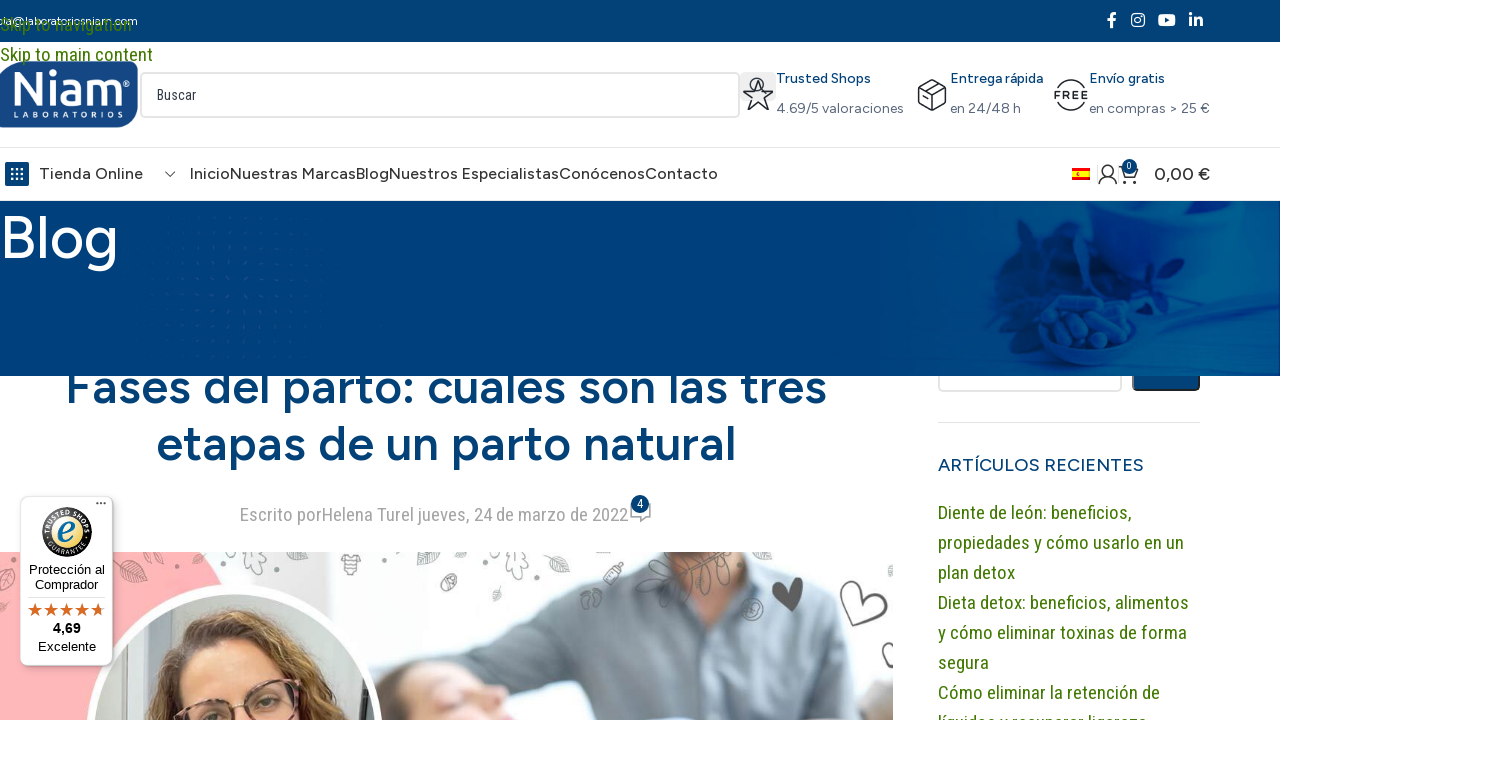

--- FILE ---
content_type: text/html; charset=UTF-8
request_url: https://laboratoriosniam.com/fases-parto/
body_size: 72990
content:
<!DOCTYPE html><html lang="es"><head><meta charset="UTF-8"><link rel="profile" href="https://gmpg.org/xfn/11"><link rel="pingback" href="https://laboratoriosniam.com/xmlrpc.php"> <script type="text/javascript" data-cookieconsent="ignore" src="[data-uri]" defer></script> <script type="text/javascript"
		id="Cookiebot"
		src="https://consent.cookiebot.com/uc.js"
		data-implementation="wp"
		data-cbid="aad41721-ed9d-42ec-a193-7a50514ddb43"
						data-culture="ES"
				data-blockingmode="auto"
	 defer data-deferred="1"></script> <meta name='robots' content='index, follow, max-image-preview:large, max-snippet:-1, max-video-preview:-1' /> <script data-cfasync="false" data-pagespeed-no-defer>var gtm4wp_datalayer_name = "dataLayer";
	var dataLayer = dataLayer || [];
	const gtm4wp_use_sku_instead = 0;
	const gtm4wp_currency = 'EUR';
	const gtm4wp_product_per_impression = 10;
	const gtm4wp_clear_ecommerce = false;
	const gtm4wp_datalayer_max_timeout = 2000;</script> <title>Las tres fases del parto: descubre cuáles y cómo son</title><meta name="description" content="¿Estás embarazada y tienes dudas sobre cómo será el momento de dar a luz? Conoce cuáles y cómo son las tres fases del parto." /><link rel="canonical" href="https://laboratoriosniam.com/fases-parto/" /><meta property="og:locale" content="es_ES" /><meta property="og:type" content="article" /><meta property="og:title" content="Las tres fases del parto: descubre cuáles y cómo son" /><meta property="og:description" content="¿Estás embarazada y tienes dudas sobre cómo será el momento de dar a luz? Conoce cuáles y cómo son las tres fases del parto." /><meta property="og:url" content="https://laboratoriosniam.com/fases-parto/" /><meta property="og:site_name" content="Laboratorios Niam" /><meta property="article:publisher" content="https://www.facebook.com/niamlaboratorios" /><meta property="article:published_time" content="2022-03-24T12:00:58+00:00" /><meta property="article:modified_time" content="2025-06-11T12:47:04+00:00" /><meta property="og:image" content="https://laboratoriosniam.com/wp-content/uploads/2022/02/TUR-concevit-expertoBlog_es.jpg" /><meta property="og:image:width" content="1200" /><meta property="og:image:height" content="628" /><meta property="og:image:type" content="image/jpeg" /><meta name="author" content="Helena Tur" /><meta name="twitter:card" content="summary_large_image" /><meta name="twitter:label1" content="Escrito por" /><meta name="twitter:data1" content="Helena Tur" /><meta name="twitter:label2" content="Tiempo de lectura" /><meta name="twitter:data2" content="8 minutos" /> <script type="application/ld+json" class="yoast-schema-graph">{"@context":"https://schema.org","@graph":[{"@type":"Article","@id":"https://laboratoriosniam.com/fases-parto/#article","isPartOf":{"@id":"https://laboratoriosniam.com/fases-parto/"},"author":{"name":"Helena Tur","@id":"https://laboratoriosniam.com/#/schema/person/0ccdf340e24bc807bb0892944241c13e"},"headline":"Fases del parto: cuáles son las tres etapas de un parto natural","datePublished":"2022-03-24T12:00:58+00:00","dateModified":"2025-06-11T12:47:04+00:00","mainEntityOfPage":{"@id":"https://laboratoriosniam.com/fases-parto/"},"wordCount":1469,"commentCount":4,"publisher":{"@id":"https://laboratoriosniam.com/#organization"},"image":{"@id":"https://laboratoriosniam.com/fases-parto/#primaryimage"},"thumbnailUrl":"https://laboratoriosniam.com/wp-content/uploads/2022/02/TUR-concevit-expertoBlog_es.jpg","articleSection":["Blog Embarazo","Especialistas en embarazo","Profesionales de la salud"],"inLanguage":"es","potentialAction":[{"@type":"CommentAction","name":"Comment","target":["https://laboratoriosniam.com/fases-parto/#respond"]}]},{"@type":"WebPage","@id":"https://laboratoriosniam.com/fases-parto/","url":"https://laboratoriosniam.com/fases-parto/","name":"Las tres fases del parto: descubre cuáles y cómo son","isPartOf":{"@id":"https://laboratoriosniam.com/#website"},"primaryImageOfPage":{"@id":"https://laboratoriosniam.com/fases-parto/#primaryimage"},"image":{"@id":"https://laboratoriosniam.com/fases-parto/#primaryimage"},"thumbnailUrl":"https://laboratoriosniam.com/wp-content/uploads/2022/02/TUR-concevit-expertoBlog_es.jpg","datePublished":"2022-03-24T12:00:58+00:00","dateModified":"2025-06-11T12:47:04+00:00","description":"¿Estás embarazada y tienes dudas sobre cómo será el momento de dar a luz? Conoce cuáles y cómo son las tres fases del parto.","breadcrumb":{"@id":"https://laboratoriosniam.com/fases-parto/#breadcrumb"},"inLanguage":"es","potentialAction":[{"@type":"ReadAction","target":["https://laboratoriosniam.com/fases-parto/"]}]},{"@type":"ImageObject","inLanguage":"es","@id":"https://laboratoriosniam.com/fases-parto/#primaryimage","url":"https://laboratoriosniam.com/wp-content/uploads/2022/02/TUR-concevit-expertoBlog_es.jpg","contentUrl":"https://laboratoriosniam.com/wp-content/uploads/2022/02/TUR-concevit-expertoBlog_es.jpg","width":1200,"height":628,"caption":"Cabecera Doctora Tur"},{"@type":"BreadcrumbList","@id":"https://laboratoriosniam.com/fases-parto/#breadcrumb","itemListElement":[{"@type":"ListItem","position":1,"name":"Portada","item":"https://laboratoriosniam.com/"},{"@type":"ListItem","position":2,"name":"Fases del parto: cuáles son las tres etapas de un parto natural"}]},{"@type":"WebSite","@id":"https://laboratoriosniam.com/#website","url":"https://laboratoriosniam.com/","name":"Laboratorios Niam","description":"","publisher":{"@id":"https://laboratoriosniam.com/#organization"},"potentialAction":[{"@type":"SearchAction","target":{"@type":"EntryPoint","urlTemplate":"https://laboratoriosniam.com/?s={search_term_string}"},"query-input":{"@type":"PropertyValueSpecification","valueRequired":true,"valueName":"search_term_string"}}],"inLanguage":"es"},{"@type":"Organization","@id":"https://laboratoriosniam.com/#organization","name":"Laboratorios Niam S.L.","url":"https://laboratoriosniam.com/","logo":{"@type":"ImageObject","inLanguage":"es","@id":"https://laboratoriosniam.com/#/schema/logo/image/","url":"https://laboratoriosniam.com/wp-content/uploads/2025/08/Laboratorios-NIAM-logotipo.webp","contentUrl":"https://laboratoriosniam.com/wp-content/uploads/2025/08/Laboratorios-NIAM-logotipo.webp","width":400,"height":184,"caption":"Laboratorios Niam S.L."},"image":{"@id":"https://laboratoriosniam.com/#/schema/logo/image/"},"sameAs":["https://www.facebook.com/niamlaboratorios","https://www.linkedin.com/company/laboratorios-niam/","https://www.instagram.com/laboratorios_niam/"]},{"@type":"Person","@id":"https://laboratoriosniam.com/#/schema/person/0ccdf340e24bc807bb0892944241c13e","name":"Helena Tur","image":{"@type":"ImageObject","inLanguage":"es","@id":"https://laboratoriosniam.com/#/schema/person/image/","url":"https://secure.gravatar.com/avatar/34707abd007a56a10eb216e7b93a9c90c13aefe06cedcaaf8ec07378b7a898a7?s=96&d=mm&r=g","contentUrl":"https://secure.gravatar.com/avatar/34707abd007a56a10eb216e7b93a9c90c13aefe06cedcaaf8ec07378b7a898a7?s=96&d=mm&r=g","caption":"Helena Tur"},"description":"[html_block id=\"325342\"]","url":"https://laboratoriosniam.com/author/helena-tur-torres/"}]}</script> <link rel='dns-prefetch' href='//widgets.trustedshops.com' /><link rel='dns-prefetch' href='//fonts.googleapis.com' /><link rel="alternate" type="application/rss+xml" title="Laboratorios Niam &raquo; Feed" href="https://laboratoriosniam.com/feed/" /><link rel="alternate" type="application/rss+xml" title="Laboratorios Niam &raquo; Feed de los comentarios" href="https://laboratoriosniam.com/comments/feed/" /><link rel="alternate" type="application/rss+xml" title="Laboratorios Niam &raquo; Comentario Fases del parto: cuáles son las tres etapas de un parto natural del feed" href="https://laboratoriosniam.com/fases-parto/feed/" /><link rel="alternate" title="oEmbed (JSON)" type="application/json+oembed" href="https://laboratoriosniam.com/wp-json/oembed/1.0/embed?url=https%3A%2F%2Flaboratoriosniam.com%2Ffases-parto%2F" /><link rel="alternate" title="oEmbed (XML)" type="text/xml+oembed" href="https://laboratoriosniam.com/wp-json/oembed/1.0/embed?url=https%3A%2F%2Flaboratoriosniam.com%2Ffases-parto%2F&#038;format=xml" /><style id='wp-img-auto-sizes-contain-inline-css' type='text/css'>img:is([sizes=auto i],[sizes^="auto," i]){contain-intrinsic-size:3000px 1500px}
/*# sourceURL=wp-img-auto-sizes-contain-inline-css */</style><link rel='stylesheet' id='dashicons-css' href='https://laboratoriosniam.com/wp-includes/css/dashicons.min.css?ver=e4e32477ee8789f3e1046fe2a16646a8' type='text/css' media='all' /><link rel='stylesheet' id='thickbox-css' href='https://laboratoriosniam.com/wp-includes/js/thickbox/thickbox.css?ver=e4e32477ee8789f3e1046fe2a16646a8' type='text/css' media='all' /><link rel='stylesheet' id='correosoficial-wc-block-css' href='https://laboratoriosniam.com/wp-content/plugins/correosoficial/build/style-correosoficial-wc-block.css?ver=2.3.0' type='text/css' media='all' /><link rel='stylesheet' id='correosoficial-wc-blocks-integration-css' href='https://laboratoriosniam.com/wp-content/plugins/correosoficial/build/style-index.css?ver=2.3.0' type='text/css' media='all' /><link rel='stylesheet' id='bold-timeline-css' href='https://laboratoriosniam.com/wp-content/plugins/bold-timeline-lite/style.css?ver=e4e32477ee8789f3e1046fe2a16646a8' type='text/css' media='all' /><link rel='stylesheet' id='sr7css-css' href='//laboratoriosniam.com/wp-content/plugins/revslider/public/css/sr7.css?ver=6.7.40' type='text/css' media='all' /><style id='woocommerce-inline-inline-css' type='text/css'>.woocommerce form .form-row .required { visibility: visible; }
/*# sourceURL=woocommerce-inline-inline-css */</style><link rel='stylesheet' id='el-section-title-css' href='https://laboratoriosniam.com/wp-content/themes/woodmart/css/parts/el-section-title.min.css?ver=2.0.80' type='text/css' media='all' /><link rel='stylesheet' id='wd-section-title-style-simple-and-brd-css' href='https://laboratoriosniam.com/wp-content/themes/woodmart/css/parts/el-section-title-style-simple-and-brd.min.css?ver=2.0.80' type='text/css' media='all' /><link rel='stylesheet' id='wd-owl-carousel-css' href='https://laboratoriosniam.com/wp-content/themes/woodmart/css/parts/lib-owl-carousel.min.css?ver=2.0.80' type='text/css' media='all' /><link rel='stylesheet' id='wd-image-gallery-css' href='https://laboratoriosniam.com/wp-content/themes/woodmart/css/parts/el-gallery.min.css?ver=2.0.80' type='text/css' media='all' /><link rel='stylesheet' id='wd-accordion-css' href='https://laboratoriosniam.com/wp-content/themes/woodmart/css/parts/el-accordion.min.css?ver=2.0.80' type='text/css' media='all' /><link rel='stylesheet' id='wd-tabs-css' href='https://laboratoriosniam.com/wp-content/themes/woodmart/css/parts/el-tabs.min.css?ver=2.0.80' type='text/css' media='all' /><link rel='stylesheet' id='wd-team-member-css' href='https://laboratoriosniam.com/wp-content/themes/woodmart/css/parts/el-team-member.min.css?ver=2.0.80' type='text/css' media='all' /><style id='ez-toc-style-inline-css' type='text/css'>#ez-toc-container{background:#f9f9f9;border:1px solid #aaa;border-radius:4px;-webkit-box-shadow:0 1px 1px rgba(0,0,0,.05);box-shadow:0 1px 1px rgba(0,0,0,.05);display:table;margin-bottom:1em;padding:10px 20px 10px 10px;position:relative;width:auto}div.ez-toc-widget-container{padding:0;position:relative}#ez-toc-container.ez-toc-light-blue{background:#edf6ff}#ez-toc-container.ez-toc-white{background:#fff}#ez-toc-container.ez-toc-black{background:#000}#ez-toc-container.ez-toc-transparent{background:none transparent}div.ez-toc-widget-container ul{display:block}div.ez-toc-widget-container li{border:none;padding:0}div.ez-toc-widget-container ul.ez-toc-list{padding:10px}#ez-toc-container ul ul,.ez-toc div.ez-toc-widget-container ul ul{margin-left:1.5em}#ez-toc-container li,#ez-toc-container ul{margin:0;padding:0}#ez-toc-container li,#ez-toc-container ul,#ez-toc-container ul li,div.ez-toc-widget-container,div.ez-toc-widget-container li{background:none;list-style:none none;line-height:1.6;margin:0;overflow:hidden;z-index:1}#ez-toc-container .ez-toc-title{text-align:left;line-height:1.45;margin:0;padding:0}.ez-toc-title-container{display:table;width:100%}.ez-toc-title,.ez-toc-title-toggle{display:inline;text-align:left;vertical-align:middle}#ez-toc-container.ez-toc-black p.ez-toc-title{color:#fff}#ez-toc-container div.ez-toc-title-container+ul.ez-toc-list{margin-top:1em}.ez-toc-wrap-left{margin:0 auto 1em 0!important}.ez-toc-wrap-left-text{float:left}.ez-toc-wrap-right{margin:0 0 1em auto!important}.ez-toc-wrap-right-text{float:right}#ez-toc-container a{color:#444;box-shadow:none;text-decoration:none;text-shadow:none;display:inline-flex;align-items:stretch;flex-wrap:nowrap}#ez-toc-container a:visited{color:#9f9f9f}#ez-toc-container a:hover{text-decoration:underline}#ez-toc-container.ez-toc-black a,#ez-toc-container.ez-toc-black a:visited{color:#fff}#ez-toc-container a.ez-toc-toggle{display:flex;align-items:center}.ez-toc-widget-container ul.ez-toc-list li:before{content:" ";position:absolute;left:0;right:0;height:30px;line-height:30px;z-index:-1}.ez-toc-widget-container ul.ez-toc-list li.active{background-color:#ededed}.ez-toc-widget-container li.active>a{font-weight:900}.ez-toc-btn{display:inline-block;padding:6px 12px;margin-bottom:0;font-size:14px;font-weight:400;line-height:1.428571429;text-align:center;white-space:nowrap;vertical-align:middle;cursor:pointer;background-image:none;border:1px solid transparent;border-radius:4px;-webkit-user-select:none;-moz-user-select:none;-ms-user-select:none;-o-user-select:none;user-select:none}.ez-toc-btn:focus{outline:thin dotted #333;outline:5px auto -webkit-focus-ring-color;outline-offset:-2px}.ez-toc-btn:focus,.ez-toc-btn:hover{color:#333;text-decoration:none}.ez-toc-btn.active,.ez-toc-btn:active{background-image:none;outline:0;-webkit-box-shadow:inset 0 3px 5px rgba(0,0,0,.125);box-shadow:inset 0 3px 5px rgba(0,0,0,.125)}.ez-toc-btn-default{color:#333;background-color:#fff}.ez-toc-btn-default.active,.ez-toc-btn-default:active,.ez-toc-btn-default:focus,.ez-toc-btn-default:hover{color:#333;background-color:#ebebeb;border-color:#adadad}.ez-toc-btn-default.active,.ez-toc-btn-default:active{background-image:none}.ez-toc-btn-sm,.ez-toc-btn-xs{padding:5px 10px;font-size:12px;line-height:1.5;border-radius:3px}.ez-toc-btn-xs{padding:1px 5px}.ez-toc-btn-default{text-shadow:0 -1px 0 rgba(0,0,0,.2);-webkit-box-shadow:inset 0 1px 0 hsla(0,0%,100%,.15),0 1px 1px rgba(0,0,0,.075);box-shadow:inset 0 1px 0 hsla(0,0%,100%,.15),0 1px 1px rgba(0,0,0,.075)}.ez-toc-btn-default:active{-webkit-box-shadow:inset 0 3px 5px rgba(0,0,0,.125);box-shadow:inset 0 3px 5px rgba(0,0,0,.125)}.btn.active,.ez-toc-btn:active{background-image:none}.ez-toc-btn-default{text-shadow:0 1px 0 #fff;background-image:-webkit-gradient(linear,left 0,left 100%,from(#fff),to(#e0e0e0));background-image:-webkit-linear-gradient(top,#fff,#e0e0e0);background-image:-moz-linear-gradient(top,#fff 0,#e0e0e0 100%);background-image:linear-gradient(180deg,#fff 0,#e0e0e0);background-repeat:repeat-x;border-color:#ccc;filter:progid:DXImageTransform.Microsoft.gradient(startColorstr="#ffffffff",endColorstr="#ffe0e0e0",GradientType=0);filter:progid:DXImageTransform.Microsoft.gradient(enabled=false)}.ez-toc-btn-default:focus,.ez-toc-btn-default:hover{background-color:#e0e0e0;background-position:0 -15px}.ez-toc-btn-default.active,.ez-toc-btn-default:active{background-color:#e0e0e0;border-color:#dbdbdb}.ez-toc-pull-right{float:right!important;margin-left:10px}#ez-toc-container label.cssicon,#ez-toc-widget-container label.cssicon{height:30px}.ez-toc-glyphicon{position:relative;top:1px;display:inline-block;font-family:Glyphicons Halflings;-webkit-font-smoothing:antialiased;font-style:normal;font-weight:400;line-height:1;-moz-osx-font-smoothing:grayscale}.ez-toc-glyphicon:empty{width:1em}.ez-toc-toggle i.ez-toc-glyphicon{font-size:16px;margin-left:2px}#ez-toc-container input{position:absolute;left:-999em}#ez-toc-container input[type=checkbox]:checked+nav,#ez-toc-widget-container input[type=checkbox]:checked+nav{opacity:0;max-height:0;border:none;display:none}#ez-toc-container label{position:relative;cursor:pointer;display:initial}#ez-toc-container .ez-toc-js-icon-con{display:initial}#ez-toc-container .ez-toc-js-icon-con,#ez-toc-container .ez-toc-toggle label{float:right;position:relative;font-size:16px;padding:0;border:1px solid #999191;border-radius:5px;cursor:pointer;left:10px;width:35px}div#ez-toc-container .ez-toc-title{display:initial}.ez-toc-wrap-center{margin:0 auto 1em!important}#ez-toc-container a.ez-toc-toggle{color:#444;background:inherit;border:inherit}.ez-toc-toggle #item{position:absolute;left:-999em}label.cssicon .ez-toc-glyphicon:empty{font-size:16px;margin-left:2px}label.cssiconcheckbox{display:none}.ez-toc-widget-container ul li a{padding-left:10px;display:inline-flex;align-items:stretch;flex-wrap:nowrap}.ez-toc-widget-container ul.ez-toc-list li{height:auto!important}.ez-toc-cssicon{float:right;position:relative;font-size:16px;padding:0;border:1px solid #999191;border-radius:5px;cursor:pointer;left:10px;width:35px}.ez-toc-icon-toggle-span{display:flex;align-items:center;width:35px;height:30px;justify-content:center;direction:ltr}#ez-toc-container .eztoc-toggle-hide-by-default{display:none}.eztoc_no_heading_found{background-color:#ff0;padding-left:10px}.eztoc-hide{display:none}.term-description .ez-toc-title-container p:nth-child(2){width:50px;float:right;margin:0}.ez-toc-list.ez-toc-columns-2{column-count:2;column-gap:20px;column-fill:balance}.ez-toc-list.ez-toc-columns-2>li{display:block;break-inside:avoid;margin-bottom:8px;page-break-inside:avoid}.ez-toc-list.ez-toc-columns-3{column-count:3;column-gap:20px;column-fill:balance}.ez-toc-list.ez-toc-columns-3>li{display:block;break-inside:avoid;margin-bottom:8px;page-break-inside:avoid}.ez-toc-list.ez-toc-columns-4{column-count:4;column-gap:20px;column-fill:balance}.ez-toc-list.ez-toc-columns-4>li{display:block;break-inside:avoid;margin-bottom:8px;page-break-inside:avoid}.ez-toc-list.ez-toc-columns-optimized{column-fill:balance;orphans:2;widows:2}.ez-toc-list.ez-toc-columns-optimized>li{display:block;break-inside:avoid;page-break-inside:avoid}@media (max-width:768px){.ez-toc-list.ez-toc-columns-2,.ez-toc-list.ez-toc-columns-3,.ez-toc-list.ez-toc-columns-4{column-count:1;column-gap:0}}@media (max-width:1024px) and (min-width:769px){.ez-toc-list.ez-toc-columns-3,.ez-toc-list.ez-toc-columns-4{column-count:2}}.ez-toc-container-direction {direction: ltr;}.ez-toc-counter ul {direction: ltr;counter-reset: item ;}.ez-toc-counter nav ul li a::before {content: counter(item, disc) '  ';margin-right: .2em; counter-increment: item;flex-grow: 0;flex-shrink: 0;float: left; }.ez-toc-widget-direction {direction: ltr;}.ez-toc-widget-container ul {direction: ltr;counter-reset: item ;}.ez-toc-widget-container nav ul li a::before {content: counter(item, disc) '  ';margin-right: .2em; counter-increment: item;flex-grow: 0;flex-shrink: 0;float: left; }div#ez-toc-container .ez-toc-title {font-size: 120%;}div#ez-toc-container .ez-toc-title {font-weight: 500;}div#ez-toc-container ul li , div#ez-toc-container ul li a {font-size: 95%;}div#ez-toc-container ul li , div#ez-toc-container ul li a {font-weight: 500;}div#ez-toc-container nav ul ul li {font-size: 90%;}div#ez-toc-container {background: #fff;border: 1px solid #ddd;width: 100%;}div#ez-toc-container p.ez-toc-title , #ez-toc-container .ez_toc_custom_title_icon , #ez-toc-container .ez_toc_custom_toc_icon {color: #024279;}div#ez-toc-container ul.ez-toc-list a {color: #323a46;}div#ez-toc-container ul.ez-toc-list a:hover {color: #427902;}div#ez-toc-container ul.ez-toc-list a:visited {color: #323a46;}.ez-toc-counter nav ul li a::before {color: ;}.ez-toc-box-title {font-weight: bold; margin-bottom: 10px; text-align: center; text-transform: uppercase; letter-spacing: 1px; color: #666; padding-bottom: 5px;position:absolute;top:-4%;left:5%;background-color: inherit;transition: top 0.3s ease;}.ez-toc-box-title.toc-closed {top:-25%;}
/*# sourceURL=ez-toc-style-inline-css */</style><link rel='stylesheet' id='jquery-ui-css-css' href='https://laboratoriosniam.com/wp-content/plugins/redsyspur/./pages/assets/css/jquery-ui.min.css?ver=1.14.1' type='text/css' media='all' /><link rel='stylesheet' id='wpdiscuz-frontend-css-css' href='https://laboratoriosniam.com/wp-content/plugins/wpdiscuz/themes/default/style.css?ver=7.6.43' type='text/css' media='all' /><style id='wpdiscuz-frontend-css-inline-css' type='text/css'>#wpdcom .wpd-blog-administrator .wpd-comment-label{color:#ffffff;background-color:#024279;border:none}#wpdcom .wpd-blog-administrator .wpd-comment-author, #wpdcom .wpd-blog-administrator .wpd-comment-author a{color:#024279}#wpdcom.wpd-layout-1 .wpd-comment .wpd-blog-administrator .wpd-avatar img{border-color:#024279}#wpdcom.wpd-layout-2 .wpd-comment.wpd-reply .wpd-comment-wrap.wpd-blog-administrator{border-left:3px solid #024279}#wpdcom.wpd-layout-2 .wpd-comment .wpd-blog-administrator .wpd-avatar img{border-bottom-color:#024279}#wpdcom.wpd-layout-3 .wpd-blog-administrator .wpd-comment-subheader{border-top:1px dashed #024279}#wpdcom.wpd-layout-3 .wpd-reply .wpd-blog-administrator .wpd-comment-right{border-left:1px solid #024279}#wpdcom .wpd-blog-editor .wpd-comment-label{color:#ffffff;background-color:#024279;border:none}#wpdcom .wpd-blog-editor .wpd-comment-author, #wpdcom .wpd-blog-editor .wpd-comment-author a{color:#024279}#wpdcom.wpd-layout-1 .wpd-comment .wpd-blog-editor .wpd-avatar img{border-color:#024279}#wpdcom.wpd-layout-2 .wpd-comment.wpd-reply .wpd-comment-wrap.wpd-blog-editor{border-left:3px solid #024279}#wpdcom.wpd-layout-2 .wpd-comment .wpd-blog-editor .wpd-avatar img{border-bottom-color:#024279}#wpdcom.wpd-layout-3 .wpd-blog-editor .wpd-comment-subheader{border-top:1px dashed #024279}#wpdcom.wpd-layout-3 .wpd-reply .wpd-blog-editor .wpd-comment-right{border-left:1px solid #024279}#wpdcom .wpd-blog-author .wpd-comment-label{color:#ffffff;background-color:#024279;border:none}#wpdcom .wpd-blog-author .wpd-comment-author, #wpdcom .wpd-blog-author .wpd-comment-author a{color:#024279}#wpdcom.wpd-layout-1 .wpd-comment .wpd-blog-author .wpd-avatar img{border-color:#024279}#wpdcom.wpd-layout-2 .wpd-comment .wpd-blog-author .wpd-avatar img{border-bottom-color:#024279}#wpdcom.wpd-layout-3 .wpd-blog-author .wpd-comment-subheader{border-top:1px dashed #024279}#wpdcom.wpd-layout-3 .wpd-reply .wpd-blog-author .wpd-comment-right{border-left:1px solid #024279}#wpdcom .wpd-blog-contributor .wpd-comment-label{color:#ffffff;background-color:#024279;border:none}#wpdcom .wpd-blog-contributor .wpd-comment-author, #wpdcom .wpd-blog-contributor .wpd-comment-author a{color:#024279}#wpdcom.wpd-layout-1 .wpd-comment .wpd-blog-contributor .wpd-avatar img{border-color:#024279}#wpdcom.wpd-layout-2 .wpd-comment .wpd-blog-contributor .wpd-avatar img{border-bottom-color:#024279}#wpdcom.wpd-layout-3 .wpd-blog-contributor .wpd-comment-subheader{border-top:1px dashed #024279}#wpdcom.wpd-layout-3 .wpd-reply .wpd-blog-contributor .wpd-comment-right{border-left:1px solid #024279}#wpdcom .wpd-blog-subscriber .wpd-comment-label{color:#ffffff;background-color:#024279;border:none}#wpdcom .wpd-blog-subscriber .wpd-comment-author, #wpdcom .wpd-blog-subscriber .wpd-comment-author a{color:#024279}#wpdcom.wpd-layout-2 .wpd-comment .wpd-blog-subscriber .wpd-avatar img{border-bottom-color:#024279}#wpdcom.wpd-layout-3 .wpd-blog-subscriber .wpd-comment-subheader{border-top:1px dashed #024279}#wpdcom .wpd-blog-customer .wpd-comment-label{color:#ffffff;background-color:#024279;border:none}#wpdcom .wpd-blog-customer .wpd-comment-author, #wpdcom .wpd-blog-customer .wpd-comment-author a{color:#024279}#wpdcom.wpd-layout-1 .wpd-comment .wpd-blog-customer .wpd-avatar img{border-color:#024279}#wpdcom.wpd-layout-2 .wpd-comment .wpd-blog-customer .wpd-avatar img{border-bottom-color:#024279}#wpdcom.wpd-layout-3 .wpd-blog-customer .wpd-comment-subheader{border-top:1px dashed #024279}#wpdcom.wpd-layout-3 .wpd-reply .wpd-blog-customer .wpd-comment-right{border-left:1px solid #024279}#wpdcom .wpd-blog-shop_manager .wpd-comment-label{color:#ffffff;background-color:#024279;border:none}#wpdcom .wpd-blog-shop_manager .wpd-comment-author, #wpdcom .wpd-blog-shop_manager .wpd-comment-author a{color:#024279}#wpdcom.wpd-layout-1 .wpd-comment .wpd-blog-shop_manager .wpd-avatar img{border-color:#024279}#wpdcom.wpd-layout-2 .wpd-comment .wpd-blog-shop_manager .wpd-avatar img{border-bottom-color:#024279}#wpdcom.wpd-layout-3 .wpd-blog-shop_manager .wpd-comment-subheader{border-top:1px dashed #024279}#wpdcom.wpd-layout-3 .wpd-reply .wpd-blog-shop_manager .wpd-comment-right{border-left:1px solid #024279}#wpdcom .wpd-blog-translator .wpd-comment-label{color:#ffffff;background-color:#024279;border:none}#wpdcom .wpd-blog-translator .wpd-comment-author, #wpdcom .wpd-blog-translator .wpd-comment-author a{color:#024279}#wpdcom.wpd-layout-1 .wpd-comment .wpd-blog-translator .wpd-avatar img{border-color:#024279}#wpdcom.wpd-layout-2 .wpd-comment .wpd-blog-translator .wpd-avatar img{border-bottom-color:#024279}#wpdcom.wpd-layout-3 .wpd-blog-translator .wpd-comment-subheader{border-top:1px dashed #024279}#wpdcom.wpd-layout-3 .wpd-reply .wpd-blog-translator .wpd-comment-right{border-left:1px solid #024279}#wpdcom .wpd-blog-wpseo_manager .wpd-comment-label{color:#ffffff;background-color:#024279;border:none}#wpdcom .wpd-blog-wpseo_manager .wpd-comment-author, #wpdcom .wpd-blog-wpseo_manager .wpd-comment-author a{color:#024279}#wpdcom.wpd-layout-1 .wpd-comment .wpd-blog-wpseo_manager .wpd-avatar img{border-color:#024279}#wpdcom.wpd-layout-2 .wpd-comment .wpd-blog-wpseo_manager .wpd-avatar img{border-bottom-color:#024279}#wpdcom.wpd-layout-3 .wpd-blog-wpseo_manager .wpd-comment-subheader{border-top:1px dashed #024279}#wpdcom.wpd-layout-3 .wpd-reply .wpd-blog-wpseo_manager .wpd-comment-right{border-left:1px solid #024279}#wpdcom .wpd-blog-wpseo_editor .wpd-comment-label{color:#ffffff;background-color:#024279;border:none}#wpdcom .wpd-blog-wpseo_editor .wpd-comment-author, #wpdcom .wpd-blog-wpseo_editor .wpd-comment-author a{color:#024279}#wpdcom.wpd-layout-1 .wpd-comment .wpd-blog-wpseo_editor .wpd-avatar img{border-color:#024279}#wpdcom.wpd-layout-2 .wpd-comment .wpd-blog-wpseo_editor .wpd-avatar img{border-bottom-color:#024279}#wpdcom.wpd-layout-3 .wpd-blog-wpseo_editor .wpd-comment-subheader{border-top:1px dashed #024279}#wpdcom.wpd-layout-3 .wpd-reply .wpd-blog-wpseo_editor .wpd-comment-right{border-left:1px solid #024279}#wpdcom .wpd-blog-post_author .wpd-comment-label{color:#ffffff;background-color:#024279;border:none}#wpdcom .wpd-blog-post_author .wpd-comment-author, #wpdcom .wpd-blog-post_author .wpd-comment-author a{color:#024279}#wpdcom .wpd-blog-post_author .wpd-avatar img{border-color:#024279}#wpdcom.wpd-layout-1 .wpd-comment .wpd-blog-post_author .wpd-avatar img{border-color:#024279}#wpdcom.wpd-layout-2 .wpd-comment.wpd-reply .wpd-comment-wrap.wpd-blog-post_author{border-left:3px solid #024279}#wpdcom.wpd-layout-2 .wpd-comment .wpd-blog-post_author .wpd-avatar img{border-bottom-color:#024279}#wpdcom.wpd-layout-3 .wpd-blog-post_author .wpd-comment-subheader{border-top:1px dashed #024279}#wpdcom.wpd-layout-3 .wpd-reply .wpd-blog-post_author .wpd-comment-right{border-left:1px solid #024279}#wpdcom .wpd-blog-guest .wpd-comment-label{color:#ffffff;background-color:#024279;border:none}#wpdcom .wpd-blog-guest .wpd-comment-author, #wpdcom .wpd-blog-guest .wpd-comment-author a{color:#024279}#wpdcom.wpd-layout-3 .wpd-blog-guest .wpd-comment-subheader{border-top:1px dashed #024279}#comments, #respond, .comments-area, #wpdcom{}#wpdcom .ql-editor > *{color:#777777}#wpdcom .ql-editor::before{}#wpdcom .ql-toolbar{border:1px solid #DDDDDD;border-top:none}#wpdcom .ql-container{border:1px solid #DDDDDD;border-bottom:none}#wpdcom .wpd-form-row .wpdiscuz-item input[type="text"], #wpdcom .wpd-form-row .wpdiscuz-item input[type="email"], #wpdcom .wpd-form-row .wpdiscuz-item input[type="url"], #wpdcom .wpd-form-row .wpdiscuz-item input[type="color"], #wpdcom .wpd-form-row .wpdiscuz-item input[type="date"], #wpdcom .wpd-form-row .wpdiscuz-item input[type="datetime"], #wpdcom .wpd-form-row .wpdiscuz-item input[type="datetime-local"], #wpdcom .wpd-form-row .wpdiscuz-item input[type="month"], #wpdcom .wpd-form-row .wpdiscuz-item input[type="number"], #wpdcom .wpd-form-row .wpdiscuz-item input[type="time"], #wpdcom textarea, #wpdcom select{border:1px solid #DDDDDD;color:#777777}#wpdcom .wpd-form-row .wpdiscuz-item textarea{border:1px solid #DDDDDD}#wpdcom input::placeholder, #wpdcom textarea::placeholder, #wpdcom input::-moz-placeholder, #wpdcom textarea::-webkit-input-placeholder{}#wpdcom .wpd-comment-text{color:#777777}#wpdcom .wpd-thread-head .wpd-thread-info{border-bottom:2px solid #024279}#wpdcom .wpd-thread-head .wpd-thread-info.wpd-reviews-tab svg{fill:#024279}#wpdcom .wpd-thread-head .wpdiscuz-user-settings{border-bottom:2px solid #024279}#wpdcom .wpd-thread-head .wpdiscuz-user-settings:hover{color:#024279}#wpdcom .wpd-comment .wpd-follow-link:hover{color:#024279}#wpdcom .wpd-comment-status .wpd-sticky{color:#024279}#wpdcom .wpd-thread-filter .wpdf-active{color:#024279;border-bottom-color:#024279}#wpdcom .wpd-comment-info-bar{border:1px dashed #356894;background:#e6edf2}#wpdcom .wpd-comment-info-bar .wpd-current-view i{color:#024279}#wpdcom .wpd-filter-view-all:hover{background:#024279}#wpdcom .wpdiscuz-item .wpdiscuz-rating > label{color:#DDDDDD}#wpdcom .wpdiscuz-item .wpdiscuz-rating:not(:checked) > label:hover, .wpdiscuz-rating:not(:checked) > label:hover ~ label{}#wpdcom .wpdiscuz-item .wpdiscuz-rating > input ~ label:hover, #wpdcom .wpdiscuz-item .wpdiscuz-rating > input:not(:checked) ~ label:hover ~ label, #wpdcom .wpdiscuz-item .wpdiscuz-rating > input:not(:checked) ~ label:hover ~ label{color:#FFED85}#wpdcom .wpdiscuz-item .wpdiscuz-rating > input:checked ~ label:hover, #wpdcom .wpdiscuz-item .wpdiscuz-rating > input:checked ~ label:hover, #wpdcom .wpdiscuz-item .wpdiscuz-rating > label:hover ~ input:checked ~ label, #wpdcom .wpdiscuz-item .wpdiscuz-rating > input:checked + label:hover ~ label, #wpdcom .wpdiscuz-item .wpdiscuz-rating > input:checked ~ label:hover ~ label, .wpd-custom-field .wcf-active-star, #wpdcom .wpdiscuz-item .wpdiscuz-rating > input:checked ~ label{color:#FFD700}#wpd-post-rating .wpd-rating-wrap .wpd-rating-stars svg .wpd-star{fill:#DDDDDD}#wpd-post-rating .wpd-rating-wrap .wpd-rating-stars svg .wpd-active{fill:#FFD700}#wpd-post-rating .wpd-rating-wrap .wpd-rate-starts svg .wpd-star{fill:#DDDDDD}#wpd-post-rating .wpd-rating-wrap .wpd-rate-starts:hover svg .wpd-star{fill:#FFED85}#wpd-post-rating.wpd-not-rated .wpd-rating-wrap .wpd-rate-starts svg:hover ~ svg .wpd-star{fill:#DDDDDD}.wpdiscuz-post-rating-wrap .wpd-rating .wpd-rating-wrap .wpd-rating-stars svg .wpd-star{fill:#DDDDDD}.wpdiscuz-post-rating-wrap .wpd-rating .wpd-rating-wrap .wpd-rating-stars svg .wpd-active{fill:#FFD700}#wpdcom .wpd-comment .wpd-follow-active{color:#ff7a00}#wpdcom .page-numbers{color:#555;border:#555 1px solid}#wpdcom span.current{background:#555}#wpdcom.wpd-layout-1 .wpd-new-loaded-comment > .wpd-comment-wrap > .wpd-comment-right{background:#FFFAD6}#wpdcom.wpd-layout-2 .wpd-new-loaded-comment.wpd-comment > .wpd-comment-wrap > .wpd-comment-right{background:#FFFAD6}#wpdcom.wpd-layout-2 .wpd-new-loaded-comment.wpd-comment.wpd-reply > .wpd-comment-wrap > .wpd-comment-right{background:transparent}#wpdcom.wpd-layout-2 .wpd-new-loaded-comment.wpd-comment.wpd-reply > .wpd-comment-wrap{background:#FFFAD6}#wpdcom.wpd-layout-3 .wpd-new-loaded-comment.wpd-comment > .wpd-comment-wrap > .wpd-comment-right{background:#FFFAD6}#wpdcom .wpd-follow:hover i, #wpdcom .wpd-unfollow:hover i, #wpdcom .wpd-comment .wpd-follow-active:hover i{color:#024279}#wpdcom .wpdiscuz-readmore{cursor:pointer;color:#024279}.wpd-custom-field .wcf-pasiv-star, #wpcomm .wpdiscuz-item .wpdiscuz-rating > label{color:#DDDDDD}.wpd-wrapper .wpd-list-item.wpd-active{border-top:3px solid #024279}#wpdcom.wpd-layout-2 .wpd-comment.wpd-reply.wpd-unapproved-comment .wpd-comment-wrap{border-left:3px solid #FFFAD6}#wpdcom.wpd-layout-3 .wpd-comment.wpd-reply.wpd-unapproved-comment .wpd-comment-right{border-left:1px solid #FFFAD6}#wpdcom .wpd-prim-button{background-color:#024279;color:#FFFFFF}#wpdcom .wpd_label__check i.wpdicon-on{color:#024279;border:1px solid #81a1bc}#wpd-bubble-wrapper #wpd-bubble-all-comments-count{color:#024279}#wpd-bubble-wrapper > div{background-color:#024279}#wpd-bubble-wrapper > #wpd-bubble #wpd-bubble-add-message{background-color:#024279}#wpd-bubble-wrapper > #wpd-bubble #wpd-bubble-add-message::before{border-left-color:#024279;border-right-color:#024279}#wpd-bubble-wrapper.wpd-right-corner > #wpd-bubble #wpd-bubble-add-message::before{border-left-color:#024279;border-right-color:#024279}.wpd-inline-icon-wrapper path.wpd-inline-icon-first{fill:#024279}.wpd-inline-icon-count{background-color:#024279}.wpd-inline-icon-count::before{border-right-color:#024279}.wpd-inline-form-wrapper::before{border-bottom-color:#024279}.wpd-inline-form-question{background-color:#024279}.wpd-inline-form{background-color:#024279}.wpd-last-inline-comments-wrapper{border-color:#024279}.wpd-last-inline-comments-wrapper::before{border-bottom-color:#024279}.wpd-last-inline-comments-wrapper .wpd-view-all-inline-comments{background:#024279}.wpd-last-inline-comments-wrapper .wpd-view-all-inline-comments:hover,.wpd-last-inline-comments-wrapper .wpd-view-all-inline-comments:active,.wpd-last-inline-comments-wrapper .wpd-view-all-inline-comments:focus{background-color:#024279}#wpdcom .ql-snow .ql-tooltip[data-mode="link"]::before{content:"Enter link:"}#wpdcom .ql-snow .ql-tooltip.ql-editing a.ql-action::after{content:"Save"}.comments-area{width:auto}
/*# sourceURL=wpdiscuz-frontend-css-inline-css */</style><link rel='stylesheet' id='wpdiscuz-fa-css' href='https://laboratoriosniam.com/wp-content/plugins/wpdiscuz/assets/third-party/font-awesome-5.13.0/css/fa.min.css?ver=7.6.43' type='text/css' media='all' /><link rel='stylesheet' id='wpdiscuz-combo-css-css' href='https://laboratoriosniam.com/wp-content/plugins/wpdiscuz/assets/css/wpdiscuz-combo.min.css?ver=e4e32477ee8789f3e1046fe2a16646a8' type='text/css' media='all' /><link rel='stylesheet' id='co_global-css' href='https://laboratoriosniam.com/wp-content/plugins/correosoficial/views/commons/css/global.css?ver=2.3.0' type='text/css' media='all' /><link rel='stylesheet' id='co_checkout-css' href='https://laboratoriosniam.com/wp-content/plugins/correosoficial/views/commons/css/checkout.css?ver=2.3.0' type='text/css' media='all' /><link rel='stylesheet' id='co_override_checkout-css' href='https://laboratoriosniam.com/wp-content/plugins/correosoficial/override/css/checkout.css?ver=2.3.0' type='text/css' media='all' /><link rel='stylesheet' id='cf7cf-style-css' href='https://laboratoriosniam.com/wp-content/plugins/cf7-conditional-fields/style.css?ver=2.6.7' type='text/css' media='all' /><link rel='stylesheet' id='wd-widget-price-filter-css' href='https://laboratoriosniam.com/wp-content/themes/woodmart/css/parts/woo-widget-price-filter.min.css?ver=8.3.9' type='text/css' media='all' /><link rel='stylesheet' id='wd-widget-woo-other-css' href='https://laboratoriosniam.com/wp-content/themes/woodmart/css/parts/woo-widget-other.min.css?ver=8.3.9' type='text/css' media='all' /><link rel='stylesheet' id='select2-css' href='https://laboratoriosniam.com/wp-content/plugins/woocommerce/assets/css/select2.css?ver=10.4.3' type='text/css' media='all' /><link rel='stylesheet' id='woovr-frontend-css' href='https://laboratoriosniam.com/wp-content/plugins/wpc-variations-radio-buttons/assets/css/frontend.css?ver=3.7.3' type='text/css' media='all' /><link rel='stylesheet' id='js_composer_front-css' href='https://laboratoriosniam.com/wp-content/plugins/js_composer/assets/css/js_composer.min.css?ver=8.7.2' type='text/css' media='all' /><link rel='stylesheet' id='wd-style-base-css' href='https://laboratoriosniam.com/wp-content/themes/woodmart/css/parts/base.min.css?ver=8.3.9' type='text/css' media='all' /><link rel='stylesheet' id='wd-helpers-wpb-elem-css' href='https://laboratoriosniam.com/wp-content/themes/woodmart/css/parts/helpers-wpb-elem.min.css?ver=8.3.9' type='text/css' media='all' /><link rel='stylesheet' id='wd-revolution-slider-css' href='https://laboratoriosniam.com/wp-content/themes/woodmart/css/parts/int-rev-slider.min.css?ver=8.3.9' type='text/css' media='all' /><link rel='stylesheet' id='wd-wpbakery-base-css' href='https://laboratoriosniam.com/wp-content/themes/woodmart/css/parts/int-wpb-base.min.css?ver=8.3.9' type='text/css' media='all' /><link rel='stylesheet' id='wd-wpbakery-base-deprecated-css' href='https://laboratoriosniam.com/wp-content/themes/woodmart/css/parts/int-wpb-base-deprecated.min.css?ver=8.3.9' type='text/css' media='all' /><link rel='stylesheet' id='wd-woocommerce-base-css' href='https://laboratoriosniam.com/wp-content/themes/woodmart/css/parts/woocommerce-base.min.css?ver=8.3.9' type='text/css' media='all' /><link rel='stylesheet' id='wd-mod-star-rating-css' href='https://laboratoriosniam.com/wp-content/themes/woodmart/css/parts/mod-star-rating.min.css?ver=8.3.9' type='text/css' media='all' /><link rel='stylesheet' id='wd-woocommerce-block-notices-css' href='https://laboratoriosniam.com/wp-content/themes/woodmart/css/parts/woo-mod-block-notices.min.css?ver=8.3.9' type='text/css' media='all' /><link rel='stylesheet' id='wd-woo-opt-free-progress-bar-css' href='https://laboratoriosniam.com/wp-content/themes/woodmart/css/parts/woo-opt-free-progress-bar.min.css?ver=8.3.9' type='text/css' media='all' /><link rel='stylesheet' id='wd-woo-mod-progress-bar-css' href='https://laboratoriosniam.com/wp-content/themes/woodmart/css/parts/woo-mod-progress-bar.min.css?ver=8.3.9' type='text/css' media='all' /><link rel='stylesheet' id='wd-woo-opt-hide-larger-price-css' href='https://laboratoriosniam.com/wp-content/themes/woodmart/css/parts/woo-opt-hide-larger-price.min.css?ver=8.3.9' type='text/css' media='all' /><link rel='stylesheet' id='child-style-css' href='https://laboratoriosniam.com/wp-content/themes/woodmart-child/style.css?ver=8.3.9' type='text/css' media='all' /><link rel='stylesheet' id='wd-header-base-css' href='https://laboratoriosniam.com/wp-content/themes/woodmart/css/parts/header-base.min.css?ver=8.3.9' type='text/css' media='all' /><link rel='stylesheet' id='wd-mod-tools-css' href='https://laboratoriosniam.com/wp-content/themes/woodmart/css/parts/mod-tools.min.css?ver=8.3.9' type='text/css' media='all' /><link rel='stylesheet' id='wd-header-elements-base-css' href='https://laboratoriosniam.com/wp-content/themes/woodmart/css/parts/header-el-base.min.css?ver=8.3.9' type='text/css' media='all' /><link rel='stylesheet' id='wd-social-icons-css' href='https://laboratoriosniam.com/wp-content/themes/woodmart/css/parts/el-social-icons.min.css?ver=8.3.9' type='text/css' media='all' /><link rel='stylesheet' id='wd-header-search-css' href='https://laboratoriosniam.com/wp-content/themes/woodmart/css/parts/header-el-search.min.css?ver=8.3.9' type='text/css' media='all' /><link rel='stylesheet' id='wd-header-search-form-css' href='https://laboratoriosniam.com/wp-content/themes/woodmart/css/parts/header-el-search-form.min.css?ver=8.3.9' type='text/css' media='all' /><link rel='stylesheet' id='wd-wd-search-form-css' href='https://laboratoriosniam.com/wp-content/themes/woodmart/css/parts/wd-search-form.min.css?ver=8.3.9' type='text/css' media='all' /><link rel='stylesheet' id='wd-wd-search-results-css' href='https://laboratoriosniam.com/wp-content/themes/woodmart/css/parts/wd-search-results.min.css?ver=8.3.9' type='text/css' media='all' /><link rel='stylesheet' id='wd-wd-search-dropdown-css' href='https://laboratoriosniam.com/wp-content/themes/woodmart/css/parts/wd-search-dropdown.min.css?ver=8.3.9' type='text/css' media='all' /><link rel='stylesheet' id='wd-info-box-css' href='https://laboratoriosniam.com/wp-content/themes/woodmart/css/parts/el-info-box.min.css?ver=8.3.9' type='text/css' media='all' /><link rel='stylesheet' id='wd-header-mobile-nav-dropdown-css' href='https://laboratoriosniam.com/wp-content/themes/woodmart/css/parts/header-el-mobile-nav-dropdown.min.css?ver=8.3.9' type='text/css' media='all' /><link rel='stylesheet' id='wd-header-cart-side-css' href='https://laboratoriosniam.com/wp-content/themes/woodmart/css/parts/header-el-cart-side.min.css?ver=8.3.9' type='text/css' media='all' /><link rel='stylesheet' id='wd-woo-mod-quantity-css' href='https://laboratoriosniam.com/wp-content/themes/woodmart/css/parts/woo-mod-quantity.min.css?ver=8.3.9' type='text/css' media='all' /><link rel='stylesheet' id='wd-header-cart-css' href='https://laboratoriosniam.com/wp-content/themes/woodmart/css/parts/header-el-cart.min.css?ver=8.3.9' type='text/css' media='all' /><link rel='stylesheet' id='wd-widget-shopping-cart-css' href='https://laboratoriosniam.com/wp-content/themes/woodmart/css/parts/woo-widget-shopping-cart.min.css?ver=8.3.9' type='text/css' media='all' /><link rel='stylesheet' id='wd-widget-product-list-css' href='https://laboratoriosniam.com/wp-content/themes/woodmart/css/parts/woo-widget-product-list.min.css?ver=8.3.9' type='text/css' media='all' /><link rel='stylesheet' id='wd-header-categories-nav-css' href='https://laboratoriosniam.com/wp-content/themes/woodmart/css/parts/header-el-category-nav.min.css?ver=8.3.9' type='text/css' media='all' /><link rel='stylesheet' id='wd-mod-nav-vertical-css' href='https://laboratoriosniam.com/wp-content/themes/woodmart/css/parts/mod-nav-vertical.min.css?ver=8.3.9' type='text/css' media='all' /><link rel='stylesheet' id='wd-mod-nav-vertical-design-default-css' href='https://laboratoriosniam.com/wp-content/themes/woodmart/css/parts/mod-nav-vertical-design-default.min.css?ver=8.3.9' type='text/css' media='all' /><link rel='stylesheet' id='wd-mod-animations-keyframes-css' href='https://laboratoriosniam.com/wp-content/themes/woodmart/css/parts/int-wbp-el-animations.min.css?ver=8.3.9' type='text/css' media='all' /><link rel='stylesheet' id='wd-section-title-css' href='https://laboratoriosniam.com/wp-content/themes/woodmart/css/parts/el-section-title.min.css?ver=8.3.9' type='text/css' media='all' /><link rel='stylesheet' id='wd-mod-highlighted-text-css' href='https://laboratoriosniam.com/wp-content/themes/woodmart/css/parts/mod-highlighted-text.min.css?ver=8.3.9' type='text/css' media='all' /><link rel='stylesheet' id='wd-blog-loop-base-css' href='https://laboratoriosniam.com/wp-content/themes/woodmart/css/parts/blog-loop-base.min.css?ver=8.3.9' type='text/css' media='all' /><link rel='stylesheet' id='wd-post-types-mod-predefined-css' href='https://laboratoriosniam.com/wp-content/themes/woodmart/css/parts/post-types-mod-predefined.min.css?ver=8.3.9' type='text/css' media='all' /><link rel='stylesheet' id='wd-blog-loop-design-list-css' href='https://laboratoriosniam.com/wp-content/themes/woodmart/css/parts/blog-loop-design-list.min.css?ver=8.3.9' type='text/css' media='all' /><link rel='stylesheet' id='wd-woo-mod-login-form-css' href='https://laboratoriosniam.com/wp-content/themes/woodmart/css/parts/woo-mod-login-form.min.css?ver=8.3.9' type='text/css' media='all' /><link rel='stylesheet' id='wd-header-my-account-css' href='https://laboratoriosniam.com/wp-content/themes/woodmart/css/parts/header-el-my-account.min.css?ver=8.3.9' type='text/css' media='all' /><link rel='stylesheet' id='wd-page-title-css' href='https://laboratoriosniam.com/wp-content/themes/woodmart/css/parts/page-title.min.css?ver=8.3.9' type='text/css' media='all' /><link rel='stylesheet' id='wd-post-types-mod-categories-style-bg-css' href='https://laboratoriosniam.com/wp-content/themes/woodmart/css/parts/post-types-mod-categories-style-bg.min.css?ver=8.3.9' type='text/css' media='all' /><link rel='stylesheet' id='wd-blog-single-predefined-css' href='https://laboratoriosniam.com/wp-content/themes/woodmart/css/parts/blog-single-predefined.min.css?ver=8.3.9' type='text/css' media='all' /><link rel='stylesheet' id='wd-blog-mod-author-css' href='https://laboratoriosniam.com/wp-content/themes/woodmart/css/parts/blog-mod-author.min.css?ver=8.3.9' type='text/css' media='all' /><link rel='stylesheet' id='wd-blog-mod-comments-button-css' href='https://laboratoriosniam.com/wp-content/themes/woodmart/css/parts/blog-mod-comments-button.min.css?ver=8.3.9' type='text/css' media='all' /><link rel='stylesheet' id='wd-blog-el-author-bio-css' href='https://laboratoriosniam.com/wp-content/themes/woodmart/css/parts/blog-el-author-bio.min.css?ver=8.3.9' type='text/css' media='all' /><link rel='stylesheet' id='wd-social-icons-styles-css' href='https://laboratoriosniam.com/wp-content/themes/woodmart/css/parts/el-social-styles.min.css?ver=8.3.9' type='text/css' media='all' /><link rel='stylesheet' id='wd-post-types-el-page-navigation-css' href='https://laboratoriosniam.com/wp-content/themes/woodmart/css/parts/post-types-el-page-navigation.min.css?ver=8.3.9' type='text/css' media='all' /><link rel='stylesheet' id='wd-blog-loop-design-meta-image-css' href='https://laboratoriosniam.com/wp-content/themes/woodmart/css/parts/blog-loop-design-meta-image.min.css?ver=8.3.9' type='text/css' media='all' /><link rel='stylesheet' id='wd-swiper-css' href='https://laboratoriosniam.com/wp-content/themes/woodmart/css/parts/lib-swiper.min.css?ver=8.3.9' type='text/css' media='all' /><link rel='stylesheet' id='wd-off-canvas-sidebar-css' href='https://laboratoriosniam.com/wp-content/themes/woodmart/css/parts/opt-off-canvas-sidebar.min.css?ver=8.3.9' type='text/css' media='all' /><link rel='stylesheet' id='wd-widget-collapse-css' href='https://laboratoriosniam.com/wp-content/themes/woodmart/css/parts/opt-widget-collapse.min.css?ver=8.3.9' type='text/css' media='all' /><link rel='stylesheet' id='wd-footer-base-css' href='https://laboratoriosniam.com/wp-content/themes/woodmart/css/parts/footer-base.min.css?ver=8.3.9' type='text/css' media='all' /><link rel='stylesheet' id='wd-accordion-elem-wpb-css' href='https://laboratoriosniam.com/wp-content/themes/woodmart/css/parts/el-accordion-wpb-elem.min.css?ver=8.3.9' type='text/css' media='all' /><link rel='stylesheet' id='wd-scroll-top-css' href='https://laboratoriosniam.com/wp-content/themes/woodmart/css/parts/opt-scrolltotop.min.css?ver=8.3.9' type='text/css' media='all' /><link rel='stylesheet' id='wd-header-my-account-sidebar-css' href='https://laboratoriosniam.com/wp-content/themes/woodmart/css/parts/header-el-my-account-sidebar.min.css?ver=8.3.9' type='text/css' media='all' /><link rel='stylesheet' id='wd-bottom-toolbar-css' href='https://laboratoriosniam.com/wp-content/themes/woodmart/css/parts/opt-bottom-toolbar.min.css?ver=8.3.9' type='text/css' media='all' /><link rel='stylesheet' id='wd-mod-sticky-sidebar-opener-css' href='https://laboratoriosniam.com/wp-content/themes/woodmart/css/parts/mod-sticky-sidebar-opener.min.css?ver=8.3.9' type='text/css' media='all' /><link rel='stylesheet' id='xts-google-fonts-css' href='https://fonts.googleapis.com/css?family=Roboto+Condensed%3A400%2C600%7CFigtree%3A400%2C600%2C500&#038;ver=8.3.9' type='text/css' media='all' /> <script type="text/javascript" id="jquery-core-js-extra" src="[data-uri]" defer></script> <script type="text/javascript" src="https://laboratoriosniam.com/wp-includes/js/jquery/jquery.min.js?ver=3.7.1" id="jquery-core-js"></script> <script type="text/javascript" src="https://laboratoriosniam.com/wp-includes/js/jquery/jquery-migrate.min.js?ver=3.4.1" id="jquery-migrate-js" defer data-deferred="1"></script> <script type="text/javascript" src="https://laboratoriosniam.com/wp-content/plugins/bold-timeline-lite/assets/js/bold-timeline.js?ver=e4e32477ee8789f3e1046fe2a16646a8" id="bold-timeline-js" defer data-deferred="1"></script> <script type="text/javascript" src="//laboratoriosniam.com/wp-content/plugins/revslider/public/js/libs/tptools.js?ver=6.7.40" id="tp-tools-js" data-wp-strategy="async" defer data-deferred="1"></script> <script type="text/javascript" src="//laboratoriosniam.com/wp-content/plugins/revslider/public/js/sr7.js?ver=6.7.40" id="sr7-js" data-wp-strategy="async" defer data-deferred="1"></script> <script type="text/javascript" src="https://laboratoriosniam.com/wp-content/plugins/woocommerce/assets/js/jquery-blockui/jquery.blockUI.min.js?ver=2.7.0-wc.10.4.3" id="wc-jquery-blockui-js" data-wp-strategy="defer"></script> <script type="text/javascript" id="wc-add-to-cart-js-extra" src="[data-uri]" defer></script> <script type="text/javascript" src="https://laboratoriosniam.com/wp-content/plugins/woocommerce/assets/js/frontend/add-to-cart.min.js?ver=10.4.3" id="wc-add-to-cart-js" data-wp-strategy="defer"></script> <script type="text/javascript" src="https://laboratoriosniam.com/wp-content/plugins/woocommerce/assets/js/js-cookie/js.cookie.min.js?ver=2.1.4-wc.10.4.3" id="wc-js-cookie-js" defer="defer" data-wp-strategy="defer"></script> <script type="text/javascript" id="woocommerce-js-extra" src="[data-uri]" defer></script> <script type="text/javascript" src="https://laboratoriosniam.com/wp-content/plugins/woocommerce/assets/js/frontend/woocommerce.min.js?ver=10.4.3" id="woocommerce-js" defer="defer" data-wp-strategy="defer"></script> <script type="text/javascript" src="https://laboratoriosniam.com/wp-content/plugins/js_composer/assets/js/vendors/woocommerce-add-to-cart.js?ver=8.7.2" id="vc_woocommerce-add-to-cart-js-js" defer data-deferred="1"></script> <script type="text/javascript" src="https://laboratoriosniam.com/wp-content/plugins/pixelyoursite-pro/dist/scripts/sha256.js?ver=0.11.0" id="js-sha256-js" defer data-deferred="1"></script> <script type="text/javascript" data-cookieconsent="ignore" src="https://laboratoriosniam.com/wp-content/plugins/pixelyoursite-pro/dist/scripts/js.cookie-2.1.3.min.js?ver=2.1.3" id="js-cookie-pys-js" defer data-deferred="1"></script> <script type="text/javascript" src="https://laboratoriosniam.com/wp-content/plugins/pixelyoursite-pro/dist/scripts/jquery.bind-first-0.2.3.min.js" id="jquery-bind-first-js" defer data-deferred="1"></script> <script type="text/javascript" src="https://laboratoriosniam.com/wp-content/plugins/pixelyoursite-pro/dist/scripts/tld.min.js?ver=2.3.1" id="js-tld-js" defer data-deferred="1"></script> <script type="text/javascript" id="pys-js-extra" src="[data-uri]" defer></script> <script type="text/javascript" src="https://laboratoriosniam.com/wp-content/plugins/pixelyoursite-pro/dist/scripts/public.js?ver=12.2.7.1" id="pys-js" defer data-deferred="1"></script> <script type="text/javascript" src="https://laboratoriosniam.com/wp-content/plugins/pixelyoursite-pinterest/dist/scripts/public.js?ver=6.1.7" id="pys-pinterest-js" defer data-deferred="1"></script> <script type="text/javascript" src="https://laboratoriosniam.com/wp-content/plugins/bold-timeline-lite/bold-builder-light/bt-bb-light.js?ver=e4e32477ee8789f3e1046fe2a16646a8" id="bt-bb-light-js" defer data-deferred="1"></script> <script type="text/javascript" src="https://laboratoriosniam.com/wp-content/plugins/pixelyoursite-super-pack/dist/scripts/public.js?ver=6.0.3" id="pys_sp_public_js-js" defer data-deferred="1"></script> <script type="text/javascript" src="https://laboratoriosniam.com/wp-content/themes/woodmart/js/libs/device.min.js?ver=8.3.9" id="wd-device-library-js" defer data-deferred="1"></script> <script type="text/javascript" src="https://laboratoriosniam.com/wp-content/themes/woodmart/js/scripts/global/scrollBar.min.js?ver=8.3.9" id="wd-scrollbar-js" defer data-deferred="1"></script> <script type="text/javascript" src="https://laboratoriosniam.com/wp-content/plugins/woocommerce/assets/js/select2/select2.full.min.js?ver=4.0.3-wc.10.4.3" id="wc-select2-js" defer="defer" data-wp-strategy="defer"></script> <script></script><link rel="https://api.w.org/" href="https://laboratoriosniam.com/wp-json/" /><link rel="alternate" title="JSON" type="application/json" href="https://laboratoriosniam.com/wp-json/wp/v2/posts/257322" /><link rel="EditURI" type="application/rsd+xml" title="RSD" href="https://laboratoriosniam.com/xmlrpc.php?rsd" /><link rel='shortlink' href='https://laboratoriosniam.com/?p=257322' /> <script src="[data-uri]" defer></script> <script src="[data-uri]" defer></script> <script src="[data-uri]" defer></script> 
 <script data-cfasync="false" data-pagespeed-no-defer>var dataLayer_content = {"pagePostType":"post","pagePostType2":"single-post","pageCategory":["embarazo","especialistas-embarazo","profesionales-salud"],"pagePostAuthor":"Helena Tur","customerTotalOrders":0,"customerTotalOrderValue":0,"customerFirstName":"","customerLastName":"","customerBillingFirstName":"","customerBillingLastName":"","customerBillingCompany":"","customerBillingAddress1":"","customerBillingAddress2":"","customerBillingCity":"","customerBillingState":"","customerBillingPostcode":"","customerBillingCountry":"","customerBillingEmail":"","customerBillingEmailHash":"","customerBillingPhone":"","customerShippingFirstName":"","customerShippingLastName":"","customerShippingCompany":"","customerShippingAddress1":"","customerShippingAddress2":"","customerShippingCity":"","customerShippingState":"","customerShippingPostcode":"","customerShippingCountry":"","cartContent":{"totals":{"applied_coupons":[],"discount_total":0,"subtotal":0,"total":0},"items":[]}};
	dataLayer.push( dataLayer_content );</script> <script data-cfasync="false" data-pagespeed-no-defer>(function(w,d,s,l,i){w[l]=w[l]||[];w[l].push({'gtm.start':
new Date().getTime(),event:'gtm.js'});var f=d.getElementsByTagName(s)[0],
j=d.createElement(s),dl=l!='dataLayer'?'&l='+l:'';j.async=true;j.src=
'//www.googletagmanager.com/gtm.js?id='+i+dl;f.parentNode.insertBefore(j,f);
})(window,document,'script','dataLayer','GTM-MS2N2TN');</script> <meta name="theme-color" content="rgb(2,66,121)"><meta name="viewport" content="width=device-width, initial-scale=1.0, maximum-scale=1.0, user-scalable=no">
<noscript><style>.woocommerce-product-gallery{ opacity: 1 !important; }</style></noscript><meta name="generator" content="Powered by WPBakery Page Builder - drag and drop page builder for WordPress."/><link rel="preconnect" href="https://fonts.googleapis.com"><link rel="preconnect" href="https://fonts.gstatic.com/" crossorigin><meta name="generator" content="Powered by Slider Revolution 6.7.40 - responsive, Mobile-Friendly Slider Plugin for WordPress with comfortable drag and drop interface." /><link rel="icon" href="https://laboratoriosniam.com/wp-content/uploads/2025/12/cropped-laboratorios-niam-favicon-32x32.png" sizes="32x32" /><link rel="icon" href="https://laboratoriosniam.com/wp-content/uploads/2025/12/cropped-laboratorios-niam-favicon-192x192.png" sizes="192x192" /><link rel="apple-touch-icon" href="https://laboratoriosniam.com/wp-content/uploads/2025/12/cropped-laboratorios-niam-favicon-180x180.png" /><meta name="msapplication-TileImage" content="https://laboratoriosniam.com/wp-content/uploads/2025/12/cropped-laboratorios-niam-favicon-270x270.png" /> <script src="[data-uri]" defer></script> <style></style><noscript><style>.wpb_animate_when_almost_visible { opacity: 1; }</style></noscript><style id="wd-style-header_465091-css" data-type="wd-style-header_465091">:root{
	--wd-top-bar-h: 42px;
	--wd-top-bar-sm-h: 38px;
	--wd-top-bar-sticky-h: .00001px;
	--wd-top-bar-brd-w: .00001px;

	--wd-header-general-h: 105px;
	--wd-header-general-sm-h: 60px;
	--wd-header-general-sticky-h: 60px;
	--wd-header-general-brd-w: 1px;

	--wd-header-bottom-h: 52px;
	--wd-header-bottom-sm-h: .00001px;
	--wd-header-bottom-sticky-h: 52px;
	--wd-header-bottom-brd-w: 1px;

	--wd-header-clone-h: .00001px;

	--wd-header-brd-w: calc(var(--wd-top-bar-brd-w) + var(--wd-header-general-brd-w) + var(--wd-header-bottom-brd-w));
	--wd-header-h: calc(var(--wd-top-bar-h) + var(--wd-header-general-h) + var(--wd-header-bottom-h) + var(--wd-header-brd-w));
	--wd-header-sticky-h: calc(var(--wd-top-bar-sticky-h) + var(--wd-header-general-sticky-h) + var(--wd-header-bottom-sticky-h) + var(--wd-header-clone-h) + var(--wd-header-brd-w));
	--wd-header-sm-h: calc(var(--wd-top-bar-sm-h) + var(--wd-header-general-sm-h) + var(--wd-header-bottom-sm-h) + var(--wd-header-brd-w));
}

.whb-top-bar .wd-dropdown {
	margin-top: 0px;
}

.whb-top-bar .wd-dropdown:after {
	height: 11px;
}


.whb-sticked .whb-general-header .wd-dropdown:not(.sub-sub-menu) {
	margin-top: 9px;
}

.whb-sticked .whb-general-header .wd-dropdown:not(.sub-sub-menu):after {
	height: 20px;
}


:root:has(.whb-general-header.whb-border-boxed) {
	--wd-header-general-brd-w: .00001px;
}

@media (max-width: 1024px) {
:root:has(.whb-general-header.whb-hidden-mobile) {
	--wd-header-general-brd-w: .00001px;
}
}

:root:has(.whb-header-bottom.whb-border-boxed) {
	--wd-header-bottom-brd-w: .00001px;
}

@media (max-width: 1024px) {
:root:has(.whb-header-bottom.whb-hidden-mobile) {
	--wd-header-bottom-brd-w: .00001px;
}
}

.whb-header-bottom .wd-dropdown {
	margin-top: 5px;
}

.whb-header-bottom .wd-dropdown:after {
	height: 16px;
}

.whb-sticked .whb-header-bottom .wd-dropdown:not(.sub-sub-menu) {
	margin-top: 5px;
}

.whb-sticked .whb-header-bottom .wd-dropdown:not(.sub-sub-menu):after {
	height: 16px;
}


		
.whb-top-bar {
	background-color: rgba(2, 66, 121, 1);
}

.whb-9x1ytaxq7aphtb3npidp form.searchform {
	--wd-form-height: 46px;
}
.whb-kiasdectedplx2wc2jeo.info-box-wrapper div.wd-info-box {
	--ib-icon-sp: 10px;
}
.whb-kiasdectedplx2wc2jeo .wd-info-box .info-box-title {
	font-size: 14px;
}
.whb-kiasdectedplx2wc2jeo .info-box-content .info-box-inner {
	color: rgba(90, 104, 125, 1);
	font-size: 14px;
}
.whb-hvqmprj505ngqrraxj7c.info-box-wrapper div.wd-info-box {
	--ib-icon-sp: 10px;
}
.whb-hvqmprj505ngqrraxj7c .wd-info-box .info-box-title {
	font-size: 14px;
}
.whb-hvqmprj505ngqrraxj7c .info-box-content .info-box-inner {
	color: rgba(90, 104, 125, 1);
	font-size: 14px;
}
.whb-nxs8rr1mok3kwfzjmv0j.info-box-wrapper div.wd-info-box {
	--ib-icon-sp: 10px;
}
.whb-nxs8rr1mok3kwfzjmv0j .wd-info-box .info-box-title {
	font-size: 14px;
}
.whb-nxs8rr1mok3kwfzjmv0j .info-box-content .info-box-inner {
	color: rgba(90, 104, 125, 1);
	font-size: 14px;
}
.whb-general-header {
	border-color: rgba(232, 232, 232, 1);border-bottom-width: 1px;border-bottom-style: solid;
}
.whb-wjlcubfdmlq3d7jvmt23 .menu-opener { background-color: rgba(34, 25, 77, 0); }
.whb-header-bottom {
	border-color: rgba(232, 232, 232, 1);border-bottom-width: 1px;border-bottom-style: solid;
}</style><style id="wd-style-theme_settings_default-css" data-type="wd-style-theme_settings_default">@font-face {
	font-weight: normal;
	font-style: normal;
	font-family: "woodmart-font";
	src: url("//laboratoriosniam.com/wp-content/themes/woodmart/fonts/woodmart-font-1-400.woff2?v=8.3.9") format("woff2");
}

:root {
	--wd-cat-brd-radius: 15px;
	--wd-text-font: "Roboto Condensed", Arial, Helvetica, sans-serif;
	--wd-text-font-weight: 400;
	--wd-text-color: rgb(50,58,70);
	--wd-text-font-size: 19px;
	--wd-title-font: "Figtree", Arial, Helvetica, sans-serif;
	--wd-title-font-weight: 500;
	--wd-title-color: rgb(2,66,121);
	--wd-entities-title-font: "Figtree", Arial, Helvetica, sans-serif;
	--wd-entities-title-font-weight: 500;
	--wd-entities-title-color: rgb(2,66,121);
	--wd-entities-title-color-hover: rgb(66, 121, 2);
	--wd-alternative-font: "Figtree", Arial, Helvetica, sans-serif;
	--wd-widget-title-font: "Figtree", Arial, Helvetica, sans-serif;
	--wd-widget-title-font-weight: 500;
	--wd-widget-title-transform: uppercase;
	--wd-widget-title-color: rgb(2,66,121);
	--wd-widget-title-font-size: 16px;
	--wd-header-el-font: "Figtree", Arial, Helvetica, sans-serif;
	--wd-header-el-font-weight: 500;
	--wd-header-el-transform: capitalize;
	--wd-header-el-font-size: 16px;
	--wd-otl-style: dotted;
	--wd-otl-width: 2px;
	--wd-primary-color: rgb(2,66,121);
	--wd-alternative-color: rgb(66,121,2);
	--btn-default-font-family: "Figtree", Arial, Helvetica, sans-serif;
	--btn-default-font-weight: 600;
	--btn-default-bgcolor: rgb(2,66,121);
	--btn-default-bgcolor-hover: rgb(66,121,2);
	--btn-accented-bgcolor: rgb(2,66,121);
	--btn-accented-bgcolor-hover: rgb(66,121,2);
	--wd-form-brd-width: 2px;
	--notices-success-bg: #459647;
	--notices-success-color: #fff;
	--notices-warning-bg: #E0B252;
	--notices-warning-color: #fff;
	--wd-link-color: rgb(66,121,2);
	--wd-link-color-hover: rgb(2,66,121);
	--wd-sticky-btn-height: 95px;
}
.wd-age-verify-wrap {
	--wd-popup-width: 500px;
}
.wd-popup.wd-promo-popup {
	background-color: rgba(2,66,121,0.93);
	background-image: url(https://laboratoriosniam.com/wp-content/uploads/2025/05/Prueba-3.jpg);
	background-repeat: no-repeat;
	background-size: cover;
	background-position: right center;
}
.wd-promo-popup-wrap {
	--wd-popup-width: 800px;
}
:is(.woodmart-woocommerce-layered-nav, .wd-product-category-filter) .wd-scroll-content {
	max-height: 223px;
}
.wd-page-title .wd-page-title-bg img {
	background-repeat: no-repeat;
	object-position: right bottom;
}
.wd-footer {
	background-color: rgba(255,255,255,0);
	background-image: none;
	background-size: cover;
	background-position: center center;
}
html .wd-dropdown-menu.wd-design-sized .wd-sub-menu > li > a, body .wd-dropdown-menu.wd-design-full-width .wd-sub-menu > li > a, body .wd-dropdown-menu.wd-design-aside .wd-wp-menu > .sub-sub-menu > li > a, body .wd-dropdown-menu.wd-design-aside .wd-sub-menu .wd-sub-menu > li > a, html .wd-dropdown-menu.wd-design-sized .sub-sub-menu li a, html .wd-dropdown-menu.wd-design-full-width .sub-sub-menu li a, body .wd-dropdown-menu.wd-design-aside .wd-wp-menu > .sub-sub-menu .sub-sub-menu li a, body .wd-dropdown-menu.wd-design-aside .wd-sub-menu .wd-sub-menu .sub-sub-menu li a, html .wd-dropdown-cats .wd-nav.wd-nav-vertical > li > a {
	font-family: "Figtree", Arial, Helvetica, sans-serif;
	font-size: 17px;
	color: rgb(51,51,51);
}
html .wd-dropdown-menu.wd-design-sized .wd-sub-menu > li > a:hover, body .wd-dropdown-menu.wd-design-full-width .wd-sub-menu > li > a:hover, body .wd-dropdown-menu.wd-design-aside .wd-wp-menu > .sub-sub-menu  > li > a:hover, body .wd-dropdown-menu.wd-design-aside .wd-sub-menu .wd-sub-menu > li > a:hover, html .wd-dropdown-menu.wd-design-sized .sub-sub-menu li a:hover, html .wd-dropdown-menu.wd-design-full-width .sub-sub-menu li a:hover, body .wd-dropdown-menu.wd-design-aside .wd-wp-menu > .sub-sub-menu .sub-sub-menu  li a:hover, body .wd-dropdown-menu.wd-design-aside .wd-sub-menu .wd-sub-menu .sub-sub-menu li a:hover, html .wd-dropdown-cats .wd-nav.wd-nav-vertical > li:hover > a {
	color: rgb(2,66,121);
}
body, [class*=color-scheme-light], [class*=color-scheme-dark], .wd-search-form[class*="wd-header-search-form"] form.searchform, .wd-el-search .searchform {
	--wd-form-bg: rgb(255,255,255);
}
.product-labels .product-label.new {
	background-color: rgb(2,66,121);
}
.product-labels .product-label.featured {
	background-color: rgb(66,121,2);
}
.mfp-wrap.wd-popup-quick-view-wrap {
	--wd-popup-width: 1000px;
}

@media (max-width: 1024px) {
	:root {
		--wd-sticky-btn-height: 95px;
	}

}

@media (max-width: 768.98px) {
	:root {
		--wd-sticky-btn-height: 42px;
	}

}
:root{
--wd-container-w: 1400px;
--wd-form-brd-radius: 5px;
--btn-default-color: #fff;
--btn-default-color-hover: #fff;
--btn-accented-color: #fff;
--btn-accented-color-hover: #fff;
--btn-default-brd-radius: 5px;
--btn-default-box-shadow: none;
--btn-default-box-shadow-hover: none;
--btn-accented-brd-radius: 5px;
--btn-accented-box-shadow: none;
--btn-accented-box-shadow-hover: none;
--wd-brd-radius: 0px;
}

@media (min-width: 1400px) {
[data-vc-full-width]:not([data-vc-stretch-content]),
:is(.vc_section, .vc_row).wd-section-stretch {
padding-left: calc((100vw - 1400px - var(--wd-sticky-nav-w) - var(--wd-scroll-w)) / 2);
padding-right: calc((100vw - 1400px - var(--wd-sticky-nav-w) - var(--wd-scroll-w)) / 2);
}
}


.wd-page-title {
background-color: rgb(2,66,121);
}</style><style id='wp-block-heading-inline-css' type='text/css'>h1:where(.wp-block-heading).has-background,h2:where(.wp-block-heading).has-background,h3:where(.wp-block-heading).has-background,h4:where(.wp-block-heading).has-background,h5:where(.wp-block-heading).has-background,h6:where(.wp-block-heading).has-background{padding:1.25em 2.375em}h1.has-text-align-left[style*=writing-mode]:where([style*=vertical-lr]),h1.has-text-align-right[style*=writing-mode]:where([style*=vertical-rl]),h2.has-text-align-left[style*=writing-mode]:where([style*=vertical-lr]),h2.has-text-align-right[style*=writing-mode]:where([style*=vertical-rl]),h3.has-text-align-left[style*=writing-mode]:where([style*=vertical-lr]),h3.has-text-align-right[style*=writing-mode]:where([style*=vertical-rl]),h4.has-text-align-left[style*=writing-mode]:where([style*=vertical-lr]),h4.has-text-align-right[style*=writing-mode]:where([style*=vertical-rl]),h5.has-text-align-left[style*=writing-mode]:where([style*=vertical-lr]),h5.has-text-align-right[style*=writing-mode]:where([style*=vertical-rl]),h6.has-text-align-left[style*=writing-mode]:where([style*=vertical-lr]),h6.has-text-align-right[style*=writing-mode]:where([style*=vertical-rl]){rotate:180deg}
/*# sourceURL=https://laboratoriosniam.com/wp-includes/blocks/heading/style.min.css */</style><style id='wp-block-image-inline-css' type='text/css'>.wp-block-image>a,.wp-block-image>figure>a{display:inline-block}.wp-block-image img{box-sizing:border-box;height:auto;max-width:100%;vertical-align:bottom}@media not (prefers-reduced-motion){.wp-block-image img.hide{visibility:hidden}.wp-block-image img.show{animation:show-content-image .4s}}.wp-block-image[style*=border-radius] img,.wp-block-image[style*=border-radius]>a{border-radius:inherit}.wp-block-image.has-custom-border img{box-sizing:border-box}.wp-block-image.aligncenter{text-align:center}.wp-block-image.alignfull>a,.wp-block-image.alignwide>a{width:100%}.wp-block-image.alignfull img,.wp-block-image.alignwide img{height:auto;width:100%}.wp-block-image .aligncenter,.wp-block-image .alignleft,.wp-block-image .alignright,.wp-block-image.aligncenter,.wp-block-image.alignleft,.wp-block-image.alignright{display:table}.wp-block-image .aligncenter>figcaption,.wp-block-image .alignleft>figcaption,.wp-block-image .alignright>figcaption,.wp-block-image.aligncenter>figcaption,.wp-block-image.alignleft>figcaption,.wp-block-image.alignright>figcaption{caption-side:bottom;display:table-caption}.wp-block-image .alignleft{float:left;margin:.5em 1em .5em 0}.wp-block-image .alignright{float:right;margin:.5em 0 .5em 1em}.wp-block-image .aligncenter{margin-left:auto;margin-right:auto}.wp-block-image :where(figcaption){margin-bottom:1em;margin-top:.5em}.wp-block-image.is-style-circle-mask img{border-radius:9999px}@supports ((-webkit-mask-image:none) or (mask-image:none)) or (-webkit-mask-image:none){.wp-block-image.is-style-circle-mask img{border-radius:0;-webkit-mask-image:url('data:image/svg+xml;utf8,<svg viewBox="0 0 100 100" xmlns="http://www.w3.org/2000/svg"><circle cx="50" cy="50" r="50"/></svg>');mask-image:url('data:image/svg+xml;utf8,<svg viewBox="0 0 100 100" xmlns="http://www.w3.org/2000/svg"><circle cx="50" cy="50" r="50"/></svg>');mask-mode:alpha;-webkit-mask-position:center;mask-position:center;-webkit-mask-repeat:no-repeat;mask-repeat:no-repeat;-webkit-mask-size:contain;mask-size:contain}}:root :where(.wp-block-image.is-style-rounded img,.wp-block-image .is-style-rounded img){border-radius:9999px}.wp-block-image figure{margin:0}.wp-lightbox-container{display:flex;flex-direction:column;position:relative}.wp-lightbox-container img{cursor:zoom-in}.wp-lightbox-container img:hover+button{opacity:1}.wp-lightbox-container button{align-items:center;backdrop-filter:blur(16px) saturate(180%);background-color:#5a5a5a40;border:none;border-radius:4px;cursor:zoom-in;display:flex;height:20px;justify-content:center;opacity:0;padding:0;position:absolute;right:16px;text-align:center;top:16px;width:20px;z-index:100}@media not (prefers-reduced-motion){.wp-lightbox-container button{transition:opacity .2s ease}}.wp-lightbox-container button:focus-visible{outline:3px auto #5a5a5a40;outline:3px auto -webkit-focus-ring-color;outline-offset:3px}.wp-lightbox-container button:hover{cursor:pointer;opacity:1}.wp-lightbox-container button:focus{opacity:1}.wp-lightbox-container button:focus,.wp-lightbox-container button:hover,.wp-lightbox-container button:not(:hover):not(:active):not(.has-background){background-color:#5a5a5a40;border:none}.wp-lightbox-overlay{box-sizing:border-box;cursor:zoom-out;height:100vh;left:0;overflow:hidden;position:fixed;top:0;visibility:hidden;width:100%;z-index:100000}.wp-lightbox-overlay .close-button{align-items:center;cursor:pointer;display:flex;justify-content:center;min-height:40px;min-width:40px;padding:0;position:absolute;right:calc(env(safe-area-inset-right) + 16px);top:calc(env(safe-area-inset-top) + 16px);z-index:5000000}.wp-lightbox-overlay .close-button:focus,.wp-lightbox-overlay .close-button:hover,.wp-lightbox-overlay .close-button:not(:hover):not(:active):not(.has-background){background:none;border:none}.wp-lightbox-overlay .lightbox-image-container{height:var(--wp--lightbox-container-height);left:50%;overflow:hidden;position:absolute;top:50%;transform:translate(-50%,-50%);transform-origin:top left;width:var(--wp--lightbox-container-width);z-index:9999999999}.wp-lightbox-overlay .wp-block-image{align-items:center;box-sizing:border-box;display:flex;height:100%;justify-content:center;margin:0;position:relative;transform-origin:0 0;width:100%;z-index:3000000}.wp-lightbox-overlay .wp-block-image img{height:var(--wp--lightbox-image-height);min-height:var(--wp--lightbox-image-height);min-width:var(--wp--lightbox-image-width);width:var(--wp--lightbox-image-width)}.wp-lightbox-overlay .wp-block-image figcaption{display:none}.wp-lightbox-overlay button{background:none;border:none}.wp-lightbox-overlay .scrim{background-color:#fff;height:100%;opacity:.9;position:absolute;width:100%;z-index:2000000}.wp-lightbox-overlay.active{visibility:visible}@media not (prefers-reduced-motion){.wp-lightbox-overlay.active{animation:turn-on-visibility .25s both}.wp-lightbox-overlay.active img{animation:turn-on-visibility .35s both}.wp-lightbox-overlay.show-closing-animation:not(.active){animation:turn-off-visibility .35s both}.wp-lightbox-overlay.show-closing-animation:not(.active) img{animation:turn-off-visibility .25s both}.wp-lightbox-overlay.zoom.active{animation:none;opacity:1;visibility:visible}.wp-lightbox-overlay.zoom.active .lightbox-image-container{animation:lightbox-zoom-in .4s}.wp-lightbox-overlay.zoom.active .lightbox-image-container img{animation:none}.wp-lightbox-overlay.zoom.active .scrim{animation:turn-on-visibility .4s forwards}.wp-lightbox-overlay.zoom.show-closing-animation:not(.active){animation:none}.wp-lightbox-overlay.zoom.show-closing-animation:not(.active) .lightbox-image-container{animation:lightbox-zoom-out .4s}.wp-lightbox-overlay.zoom.show-closing-animation:not(.active) .lightbox-image-container img{animation:none}.wp-lightbox-overlay.zoom.show-closing-animation:not(.active) .scrim{animation:turn-off-visibility .4s forwards}}@keyframes show-content-image{0%{visibility:hidden}99%{visibility:hidden}to{visibility:visible}}@keyframes turn-on-visibility{0%{opacity:0}to{opacity:1}}@keyframes turn-off-visibility{0%{opacity:1;visibility:visible}99%{opacity:0;visibility:visible}to{opacity:0;visibility:hidden}}@keyframes lightbox-zoom-in{0%{transform:translate(calc((-100vw + var(--wp--lightbox-scrollbar-width))/2 + var(--wp--lightbox-initial-left-position)),calc(-50vh + var(--wp--lightbox-initial-top-position))) scale(var(--wp--lightbox-scale))}to{transform:translate(-50%,-50%) scale(1)}}@keyframes lightbox-zoom-out{0%{transform:translate(-50%,-50%) scale(1);visibility:visible}99%{visibility:visible}to{transform:translate(calc((-100vw + var(--wp--lightbox-scrollbar-width))/2 + var(--wp--lightbox-initial-left-position)),calc(-50vh + var(--wp--lightbox-initial-top-position))) scale(var(--wp--lightbox-scale));visibility:hidden}}
/*# sourceURL=https://laboratoriosniam.com/wp-includes/blocks/image/style.min.css */</style><style id='wp-block-latest-posts-inline-css' type='text/css'>.wp-block-latest-posts{box-sizing:border-box}.wp-block-latest-posts.alignleft{margin-right:2em}.wp-block-latest-posts.alignright{margin-left:2em}.wp-block-latest-posts.wp-block-latest-posts__list{list-style:none}.wp-block-latest-posts.wp-block-latest-posts__list li{clear:both;overflow-wrap:break-word}.wp-block-latest-posts.is-grid{display:flex;flex-wrap:wrap}.wp-block-latest-posts.is-grid li{margin:0 1.25em 1.25em 0;width:100%}@media (min-width:600px){.wp-block-latest-posts.columns-2 li{width:calc(50% - .625em)}.wp-block-latest-posts.columns-2 li:nth-child(2n){margin-right:0}.wp-block-latest-posts.columns-3 li{width:calc(33.33333% - .83333em)}.wp-block-latest-posts.columns-3 li:nth-child(3n){margin-right:0}.wp-block-latest-posts.columns-4 li{width:calc(25% - .9375em)}.wp-block-latest-posts.columns-4 li:nth-child(4n){margin-right:0}.wp-block-latest-posts.columns-5 li{width:calc(20% - 1em)}.wp-block-latest-posts.columns-5 li:nth-child(5n){margin-right:0}.wp-block-latest-posts.columns-6 li{width:calc(16.66667% - 1.04167em)}.wp-block-latest-posts.columns-6 li:nth-child(6n){margin-right:0}}:root :where(.wp-block-latest-posts.is-grid){padding:0}:root :where(.wp-block-latest-posts.wp-block-latest-posts__list){padding-left:0}.wp-block-latest-posts__post-author,.wp-block-latest-posts__post-date{display:block;font-size:.8125em}.wp-block-latest-posts__post-excerpt,.wp-block-latest-posts__post-full-content{margin-bottom:1em;margin-top:.5em}.wp-block-latest-posts__featured-image a{display:inline-block}.wp-block-latest-posts__featured-image img{height:auto;max-width:100%;width:auto}.wp-block-latest-posts__featured-image.alignleft{float:left;margin-right:1em}.wp-block-latest-posts__featured-image.alignright{float:right;margin-left:1em}.wp-block-latest-posts__featured-image.aligncenter{margin-bottom:1em;text-align:center}
/*# sourceURL=https://laboratoriosniam.com/wp-includes/blocks/latest-posts/style.min.css */</style><style id='wp-block-list-inline-css' type='text/css'>ol,ul{box-sizing:border-box}:root :where(.wp-block-list.has-background){padding:1.25em 2.375em}
/*# sourceURL=https://laboratoriosniam.com/wp-includes/blocks/list/style.min.css */</style><style id='wp-block-search-inline-css' type='text/css'>.wp-block-search__button{margin-left:10px;word-break:normal}.wp-block-search__button.has-icon{line-height:0}.wp-block-search__button svg{height:1.25em;min-height:24px;min-width:24px;width:1.25em;fill:currentColor;vertical-align:text-bottom}:where(.wp-block-search__button){border:1px solid #ccc;padding:6px 10px}.wp-block-search__inside-wrapper{display:flex;flex:auto;flex-wrap:nowrap;max-width:100%}.wp-block-search__label{width:100%}.wp-block-search.wp-block-search__button-only .wp-block-search__button{box-sizing:border-box;display:flex;flex-shrink:0;justify-content:center;margin-left:0;max-width:100%}.wp-block-search.wp-block-search__button-only .wp-block-search__inside-wrapper{min-width:0!important;transition-property:width}.wp-block-search.wp-block-search__button-only .wp-block-search__input{flex-basis:100%;transition-duration:.3s}.wp-block-search.wp-block-search__button-only.wp-block-search__searchfield-hidden,.wp-block-search.wp-block-search__button-only.wp-block-search__searchfield-hidden .wp-block-search__inside-wrapper{overflow:hidden}.wp-block-search.wp-block-search__button-only.wp-block-search__searchfield-hidden .wp-block-search__input{border-left-width:0!important;border-right-width:0!important;flex-basis:0;flex-grow:0;margin:0;min-width:0!important;padding-left:0!important;padding-right:0!important;width:0!important}:where(.wp-block-search__input){appearance:none;border:1px solid #949494;flex-grow:1;font-family:inherit;font-size:inherit;font-style:inherit;font-weight:inherit;letter-spacing:inherit;line-height:inherit;margin-left:0;margin-right:0;min-width:3rem;padding:8px;text-decoration:unset!important;text-transform:inherit}:where(.wp-block-search__button-inside .wp-block-search__inside-wrapper){background-color:#fff;border:1px solid #949494;box-sizing:border-box;padding:4px}:where(.wp-block-search__button-inside .wp-block-search__inside-wrapper) .wp-block-search__input{border:none;border-radius:0;padding:0 4px}:where(.wp-block-search__button-inside .wp-block-search__inside-wrapper) .wp-block-search__input:focus{outline:none}:where(.wp-block-search__button-inside .wp-block-search__inside-wrapper) :where(.wp-block-search__button){padding:4px 8px}.wp-block-search.aligncenter .wp-block-search__inside-wrapper{margin:auto}.wp-block[data-align=right] .wp-block-search.wp-block-search__button-only .wp-block-search__inside-wrapper{float:right}
/*# sourceURL=https://laboratoriosniam.com/wp-includes/blocks/search/style.min.css */</style><style id='wp-block-group-inline-css' type='text/css'>.wp-block-group{box-sizing:border-box}:where(.wp-block-group.wp-block-group-is-layout-constrained){position:relative}
/*# sourceURL=https://laboratoriosniam.com/wp-includes/blocks/group/style.min.css */</style><style id='wp-block-paragraph-inline-css' type='text/css'>.is-small-text{font-size:.875em}.is-regular-text{font-size:1em}.is-large-text{font-size:2.25em}.is-larger-text{font-size:3em}.has-drop-cap:not(:focus):first-letter{float:left;font-size:8.4em;font-style:normal;font-weight:100;line-height:.68;margin:.05em .1em 0 0;text-transform:uppercase}body.rtl .has-drop-cap:not(:focus):first-letter{float:none;margin-left:.1em}p.has-drop-cap.has-background{overflow:hidden}:root :where(p.has-background){padding:1.25em 2.375em}:where(p.has-text-color:not(.has-link-color)) a{color:inherit}p.has-text-align-left[style*="writing-mode:vertical-lr"],p.has-text-align-right[style*="writing-mode:vertical-rl"]{rotate:180deg}
/*# sourceURL=https://laboratoriosniam.com/wp-includes/blocks/paragraph/style.min.css */</style><link rel='stylesheet' id='vc_animate-css-css' href='https://laboratoriosniam.com/wp-content/plugins/js_composer/assets/lib/vendor/dist/animate.css/animate.min.css?ver=8.7.2' type='text/css' media='all' /><link rel='stylesheet' id='cfturnstile-css-css' href='https://laboratoriosniam.com/wp-content/plugins/simple-cloudflare-turnstile/css/cfturnstile.css?ver=1.2' type='text/css' media='all' /><link rel='stylesheet' id='vc_font_awesome_5_shims-css' href='https://laboratoriosniam.com/wp-content/plugins/js_composer/assets/lib/vendor/dist/@fortawesome/fontawesome-free/css/v4-shims.min.css?ver=8.7.2' type='text/css' media='all' /><link rel='stylesheet' id='vc_font_awesome_6-css' href='https://laboratoriosniam.com/wp-content/plugins/js_composer/assets/lib/vendor/dist/@fortawesome/fontawesome-free/css/all.min.css?ver=8.7.2' type='text/css' media='all' /></head><body class="wp-singular post-template-default single single-post postid-257322 single-format-standard wp-theme-woodmart wp-child-theme-woodmart-child theme-woodmart woocommerce-no-js wrapper-custom  categories-accordion-on woodmart-ajax-shop-on sticky-toolbar-on hide-larger-price wpb-js-composer js-comp-ver-8.7.2 vc_responsive"> <script type="text/javascript" id="wd-flicker-fix">// Flicker fix.</script> <noscript><iframe src="https://www.googletagmanager.com/ns.html?id=GTM-MS2N2TN" height="0" width="0" style="display:none;visibility:hidden" aria-hidden="true"></iframe></noscript><div class="wd-skip-links">
<a href="#menu-principal" class="wd-skip-navigation btn">
Skip to navigation					</a>
<a href="#main-content" class="wd-skip-content btn">
Skip to main content			</a></div><div class="wd-page-wrapper website-wrapper"><header class="whb-header whb-header_465091 whb-sticky-shadow whb-scroll-slide whb-sticky-real"><div class="whb-main-header"><div class="whb-row whb-top-bar whb-not-sticky-row whb-with-bg whb-without-border whb-color-dark whb-flex-flex-middle"><div class="container"><div class="whb-flex-row whb-top-bar-inner"><div class="whb-column whb-col-left whb-column5 whb-visible-lg"><div class="wd-header-text reset-last-child whb-y4ro7npestv02kyrww49"><span class="dark figtree"><a href="mailto:hola@laboratoriosniam.com">hola@laboratoriosniam.com</a></span></div></div><div class="whb-column whb-col-center whb-column6 whb-visible-lg whb-empty-column"></div><div class="whb-column whb-col-right whb-column7 whb-visible-lg"><div
class=" wd-social-icons  wd-style-default social-follow wd-shape-circle  whb-43k0qayz7gg36f2jmmhk color-scheme-light text-center">
<a rel="noopener noreferrer nofollow" href="https://facebook.com/niamlaboratorios" target="_blank" class=" wd-social-icon social-facebook" aria-label="Facebook social link">
<span class="wd-icon"></span>
</a>
<a rel="noopener noreferrer nofollow" href="https://www.instagram.com/laboratorios_niam/" target="_blank" class=" wd-social-icon social-instagram" aria-label="Instagram social link">
<span class="wd-icon"></span>
</a>
<a rel="noopener noreferrer nofollow" href="https://www.youtube.com/c/LaboratoriosNiam" target="_blank" class=" wd-social-icon social-youtube" aria-label="YouTube social link">
<span class="wd-icon"></span>
</a>
<a rel="noopener noreferrer nofollow" href="https://www.linkedin.com/company/laboratorios-niam/" target="_blank" class=" wd-social-icon social-linkedin" aria-label="Linkedin social link">
<span class="wd-icon"></span>
</a></div></div><div class="whb-column whb-col-mobile whb-column_mobile1 whb-hidden-lg"><div class="wd-header-text reset-last-child whb-ukwaoxjx18u5kq4xn3cd"><span class="dark figtree"><a href="mailto:hola@laboratoriosniam.com">hola@laboratoriosniam.com</a></span></div><div
class=" wd-social-icons  wd-style-default social-follow wd-shape-circle  whb-vmlw3iqy1i9gf64uk7of color-scheme-light text-center">
<a rel="noopener noreferrer nofollow" href="https://facebook.com/niamlaboratorios" target="_blank" class=" wd-social-icon social-facebook" aria-label="Facebook social link">
<span class="wd-icon"></span>
</a>
<a rel="noopener noreferrer nofollow" href="https://www.instagram.com/laboratorios_niam/" target="_blank" class=" wd-social-icon social-instagram" aria-label="Instagram social link">
<span class="wd-icon"></span>
</a>
<a rel="noopener noreferrer nofollow" href="https://www.youtube.com/c/LaboratoriosNiam" target="_blank" class=" wd-social-icon social-youtube" aria-label="YouTube social link">
<span class="wd-icon"></span>
</a>
<a rel="noopener noreferrer nofollow" href="https://www.linkedin.com/company/laboratorios-niam/" target="_blank" class=" wd-social-icon social-linkedin" aria-label="Linkedin social link">
<span class="wd-icon"></span>
</a></div></div></div></div></div><div class="whb-row whb-general-header whb-sticky-row whb-without-bg whb-border-fullwidth whb-color-dark whb-flex-flex-middle"><div class="container"><div class="whb-flex-row whb-general-header-inner"><div class="whb-column whb-col-left whb-column8 whb-visible-lg"><div class="site-logo whb-gs8bcnxektjsro21n657">
<a href="https://laboratoriosniam.com/" class="wd-logo wd-main-logo" rel="home" aria-label="Site logo">
<img width="400" height="184" src="https://laboratoriosniam.com/wp-content/uploads/2025/08/Laboratorios-NIAM-logotipo.webp" class="attachment-full size-full" alt="Logo Laboratorios Niam" style="max-width:150px;" decoding="async" srcset="https://laboratoriosniam.com/wp-content/uploads/2025/08/Laboratorios-NIAM-logotipo.webp 400w, https://laboratoriosniam.com/wp-content/uploads/2025/08/Laboratorios-NIAM-logotipo-150x69.webp 150w" sizes="(max-width: 400px) 100vw, 400px" />	</a></div></div><div class="whb-column whb-col-center whb-column9 whb-visible-lg"><div class="wd-search-form  wd-header-search-form wd-display-form whb-9x1ytaxq7aphtb3npidp"><form role="search" method="get" class="searchform  wd-style-with-bg-2 woodmart-ajax-search" action="https://laboratoriosniam.com/"  data-thumbnail="1" data-price="1" data-post_type="product" data-count="20" data-sku="0" data-symbols_count="3" data-include_cat_search="no" autocomplete="off">
<input type="text" class="s" placeholder="Buscar" value="" name="s" aria-label="Search" title="Buscar" required/>
<input type="hidden" name="post_type" value="product"><span tabindex="0" aria-label="Clear search" class="wd-clear-search wd-role-btn wd-hide"></span>
<button type="submit" class="searchsubmit">
<span>
Search		</span>
</button></form><div class="wd-search-results-wrapper"><div class="wd-search-results wd-dropdown-results wd-dropdown wd-scroll"><div class="wd-scroll-content"></div></div></div></div></div><div class="whb-column whb-col-right whb-column10 whb-visible-lg"><div class="info-box-wrapper  whb-kiasdectedplx2wc2jeo"><div id="wd-69698f1e9b88b" class=" wd-info-box text-left box-icon-align-left box-style-base color-scheme- wd-bg-none wd-items-middle iconos-ventajas-header "><div class="box-icon-wrapper  box-with-icon box-icon-simple"><div class="info-box-icon">
<img width="36" height="36" src="https://laboratoriosniam.com/wp-content/uploads/2025/04/icono-trusted-cabecera.png" class="attachment-36x36 size-36x36" alt="Icono Trusted cabecera" decoding="async" /></div></div><div class="info-box-content"><h5 class="info-box-title title box-title-style-default wd-fontsize-m">Trusted Shops</h5><div class="info-box-inner reset-last-child"><p>4.69/5 valoraciones</p></div></div></div></div><div class="whb-space-element whb-d6tcdhggjbqbrs217tl1 " style="width:10px;"></div><div class="info-box-wrapper  whb-hvqmprj505ngqrraxj7c"><div id="wd-69698f1e9c699" class=" wd-info-box text-left box-icon-align-left box-style-base color-scheme- wd-bg-none wd-items-middle iconos-ventajas-header "><div class="box-icon-wrapper  box-with-icon box-icon-simple"><div class="info-box-icon">
<img width="36" height="36" src="https://laboratoriosniam.com/wp-content/uploads/2025/04/iconos-entrega-rapida-cabecera.png" class="attachment-36x36 size-36x36" alt="" decoding="async" /></div></div><div class="info-box-content"><h5 class="info-box-title title box-title-style-default wd-fontsize-m">Entrega rápida</h5><div class="info-box-inner reset-last-child"><p>en 24/48 h</p></div></div></div></div><div class="whb-space-element whb-3bbkcqbd7qmq0souxus8 " style="width:10px;"></div><div class="info-box-wrapper  whb-nxs8rr1mok3kwfzjmv0j"><div id="wd-69698f1e9ce0f" class=" wd-info-box text-left box-icon-align-left box-style-base color-scheme- wd-bg-none wd-items-middle iconos-ventajas-header "><div class="box-icon-wrapper  box-with-icon box-icon-simple"><div class="info-box-icon">
<img width="36" height="36" src="https://laboratoriosniam.com/wp-content/uploads/2025/04/iconos-envio-gratis-cabecera.png" class="attachment-36x36 size-36x36" alt="" decoding="async" /></div></div><div class="info-box-content"><h5 class="info-box-title title box-title-style-default wd-fontsize-m">Envío gratis</h5><div class="info-box-inner reset-last-child"><p>en compras &gt; 25 €</p></div></div></div></div></div><div class="whb-column whb-mobile-left whb-column_mobile2 whb-hidden-lg"><div class="wd-tools-element wd-header-mobile-nav wd-style-text wd-design-1 whb-g1k0m1tib7raxrwkm1t3">
<a href="#" rel="nofollow" aria-label="Open mobile menu">
<span class="wd-tools-icon">
</span><span class="wd-tools-text">Menu</span></a></div></div><div class="whb-column whb-mobile-center whb-column_mobile3 whb-hidden-lg"><div class="site-logo whb-lt7vdqgaccmapftzurvt">
<a href="https://laboratoriosniam.com/" class="wd-logo wd-main-logo" rel="home" aria-label="Site logo">
<img width="400" height="184" src="https://laboratoriosniam.com/wp-content/uploads/2025/08/Laboratorios-NIAM-logotipo.webp" class="attachment-full size-full" alt="Logo Laboratorios Niam" style="max-width:179px;" decoding="async" srcset="https://laboratoriosniam.com/wp-content/uploads/2025/08/Laboratorios-NIAM-logotipo.webp 400w, https://laboratoriosniam.com/wp-content/uploads/2025/08/Laboratorios-NIAM-logotipo-150x69.webp 150w" sizes="(max-width: 400px) 100vw, 400px" />	</a></div></div><div class="whb-column whb-mobile-right whb-column_mobile4 whb-hidden-lg"><div class="wd-header-cart wd-tools-element wd-design-5 cart-widget-opener whb-trk5sfmvib0ch1s1qbtc">
<a href="https://laboratoriosniam.com/carrito/" title="Carrito">
<span class="wd-tools-icon">
<span class="wd-cart-number wd-tools-count">0 <span>items</span></span>
</span>
<span class="wd-tools-text">
<span class="wd-cart-subtotal"><span class="woocommerce-Price-amount amount"><bdi>0,00&nbsp;<span class="woocommerce-Price-currencySymbol">&euro;</span></bdi></span></span>
</span></a></div></div></div></div></div><div class="whb-row whb-header-bottom whb-sticky-row whb-without-bg whb-border-fullwidth whb-color-dark whb-hidden-mobile whb-flex-flex-middle"><div class="container"><div class="whb-flex-row whb-header-bottom-inner"><div class="whb-column whb-col-left whb-column11 whb-visible-lg"><div class="wd-header-cats wd-style-1 wd-event-hover wd-with-overlay woodmart-cat-custom-icon whb-wjlcubfdmlq3d7jvmt23" role="navigation" aria-label="Header categories navigation">
<span class="menu-opener color-scheme-dark has-bg">
<span class="menu-opener-icon custom-icon"><img width="24" height="24" src="https://laboratoriosniam.com/wp-content/uploads/2025/04/menu-header.png" class="wd-custom-icon" alt="Icono menú" decoding="async" /></span>
<span class="menu-open-label">
Tienda online		</span>
</span><div class="wd-dropdown wd-dropdown-cats"><ul id="menu-catalogo" class="menu wd-nav wd-nav-vertical wd-dis-act wd-design-default"><li id="menu-item-324646" class="menu-item menu-item-type-custom menu-item-object-custom menu-item-324646 item-level-0 menu-mega-dropdown wd-event-hover menu-item-has-children dropdown-with-height" style="--wd-dropdown-height: 400px;--wd-dropdown-width: 1200px;"><a href="https://laboratoriosniam.com/categoria-suplementos-naturales/salud-femenina/" class="woodmart-nav-link"><span class="nav-link-text">Salud femenina</span></a><div class="wd-dropdown-menu wd-dropdown wd-design-sized color-scheme-dark"><div class="container wd-entry-content"><style data-type="vc_shortcodes-custom-css">.vc_custom_1758025432826{margin-bottom: 0px !important;}.vc_custom_1748964213112{margin-bottom: 0px !important;}.vc_custom_1748964192938{margin-bottom: 0px !important;}.vc_custom_1748964200146{margin-bottom: 0px !important;}</style><div class="wpb-content-wrapper"><div class="vc_row wpb_row vc_row-fluid vc_row-o-equal-height vc_row-flex wd-rs-683f0d5a70c7e"><div class="wpb_column vc_column_container vc_col-sm-3"><div class="vc_column-inner"><div class="wpb_wrapper"><div  class="wpb_single_image wpb_content_element vc_align_left"><figure class="wpb_wrapper vc_figure">
<a href="https://laboratoriosniam.com/categoria-suplementos-naturales/salud-femenina/#premenstrual" target="_self" class="vc_single_image-wrapper   vc_box_border_grey"><img width="400" height="267" src="https://laboratoriosniam.com/wp-content/uploads/2025/06/Niam-productos-premenstrual.webp" class="vc_single_image-img attachment-full" alt="Niam - Complementos naturales menstruación" title="Niam - Complementos naturales menstruación" decoding="async" srcset="https://laboratoriosniam.com/wp-content/uploads/2025/06/Niam-productos-premenstrual.webp 400w, https://laboratoriosniam.com/wp-content/uploads/2025/06/Niam-productos-premenstrual-150x100.webp 150w, https://laboratoriosniam.com/wp-content/uploads/2025/06/Niam-productos-premenstrual-300x200.webp 300w" sizes="(max-width: 400px) 100vw, 400px" /></a></figure></div><div id="wd-68c956d0eb0a6" class="title-wrapper wd-wpb wd-set-mb reset-last-child  wd-rs-68c956d0eb0a6 wd-title-color-primary wd-title-style-default text-left wd-off-anim wpb_animate_when_almost_visible wpb_wd-zoom-in wd-zoom-in wd-anim-name_wd-zoom-in seccion-menu vc_custom_1758025432826 wd-underline-colored"><div class="liner-continer">
<span class="woodmart-title-container title  wd-font-weight- wd-fontsize-l" >Complementos Síndrome Premenstrual</span></div></div><div class="vc_empty_space"   style="height: 15px"><span class="vc_empty_space_inner"></span></div><div class="wpb_text_column wpb_content_element" ><div class="wpb_wrapper"><p><a class="producto-menu" href="https://laboratoriosniam.com/suplementos-naturales/niam-premenstrual-vitex/">Niam® Premenstrual</a></p></div></div></div></div></div><div class="wpb_column vc_column_container vc_col-sm-3"><div class="vc_column-inner"><div class="wpb_wrapper"><div  class="wpb_single_image wpb_content_element vc_align_left"><figure class="wpb_wrapper vc_figure">
<a href="https://laboratoriosniam.com/categoria-suplementos-naturales/salud-femenina/#sop" target="_self" class="vc_single_image-wrapper   vc_box_border_grey"><img width="400" height="267" src="https://laboratoriosniam.com/wp-content/uploads/2025/06/Niam-productos-ovarios-poliquisticos.webp" class="vc_single_image-img attachment-full" alt="Niam - Productos SOP" title="Niam - Productos SOP" decoding="async" srcset="https://laboratoriosniam.com/wp-content/uploads/2025/06/Niam-productos-ovarios-poliquisticos.webp 400w, https://laboratoriosniam.com/wp-content/uploads/2025/06/Niam-productos-ovarios-poliquisticos-150x100.webp 150w, https://laboratoriosniam.com/wp-content/uploads/2025/06/Niam-productos-ovarios-poliquisticos-300x200.webp 300w" sizes="(max-width: 400px) 100vw, 400px" /></a></figure></div><div id="wd-683f136a3ef12" class="title-wrapper wd-wpb wd-set-mb reset-last-child  wd-rs-683f136a3ef12 wd-title-color-primary wd-title-style-default text-left wd-off-anim wpb_animate_when_almost_visible wpb_wd-zoom-in wd-zoom-in wd-anim-name_wd-zoom-in seccion-menu vc_custom_1748964213112 wd-underline-colored"><div class="liner-continer">
<span class="woodmart-title-container title  wd-font-weight- wd-fontsize-l" >Complementos Síndrome Ovarios Poliquísticos</span></div></div><div class="vc_empty_space"   style="height: 15px"><span class="vc_empty_space_inner"></span></div><div class="wpb_text_column wpb_content_element" ><div class="wpb_wrapper"><p><a class="producto-menu" href="https://laboratoriosniam.com/suplementos-naturales/pcos-sop/">PCOS® Niam</a></p></div></div></div></div></div><div class="wpb_column vc_column_container vc_col-sm-3"><div class="vc_column-inner"><div class="wpb_wrapper"><div  class="wpb_single_image wpb_content_element vc_align_left"><figure class="wpb_wrapper vc_figure">
<a href="https://laboratoriosniam.com/categoria-suplementos-naturales/salud-femenina/#embarazo" target="_self" class="vc_single_image-wrapper   vc_box_border_grey"><img width="400" height="267" src="https://laboratoriosniam.com/wp-content/uploads/2025/11/niam-complemento-embarazo-.webp" class="vc_single_image-img attachment-full" alt="Niam - Complementos para el embarazo" title="Niam - Complementos para el embarazo" decoding="async" srcset="https://laboratoriosniam.com/wp-content/uploads/2025/11/niam-complemento-embarazo-.webp 400w, https://laboratoriosniam.com/wp-content/uploads/2025/11/niam-complemento-embarazo--150x100.webp 150w" sizes="(max-width: 400px) 100vw, 400px" /></a></figure></div><div id="wd-683f1354b0fea" class="title-wrapper wd-wpb wd-set-mb reset-last-child  wd-rs-683f1354b0fea wd-title-color-primary wd-title-style-default text-left wd-off-anim wpb_animate_when_almost_visible wpb_wd-zoom-in wd-zoom-in wd-anim-name_wd-zoom-in seccion-menu vc_custom_1748964192938 wd-underline-colored"><div class="liner-continer">
<span class="woodmart-title-container title  wd-font-weight- wd-fontsize-l" >Complementos Embarazo</span></div></div><div class="vc_empty_space"   style="height: 15px"><span class="vc_empty_space_inner"></span></div><div class="wpb_text_column wpb_content_element" ><div class="wpb_wrapper"><p><a class="producto-menu" href="https://laboratoriosniam.com/suplementos-naturales/concevit-embarazo/">Concevit®</a></p></div></div></div></div></div><div class="wpb_column vc_column_container vc_col-sm-3"><div class="vc_column-inner"><div class="wpb_wrapper"><div  class="wpb_single_image wpb_content_element vc_align_left"><figure class="wpb_wrapper vc_figure">
<a href="https://laboratoriosniam.com/categoria-suplementos-naturales/salud-femenina/#menopausia" target="_self" class="vc_single_image-wrapper   vc_box_border_grey"><img width="400" height="267" src="https://laboratoriosniam.com/wp-content/uploads/2025/09/niam-complementos-naturales-menopausia.webp" class="vc_single_image-img attachment-full" alt="Niam - Productos menopausia" title="Niam - Productos menopausia" decoding="async" srcset="https://laboratoriosniam.com/wp-content/uploads/2025/09/niam-complementos-naturales-menopausia.webp 400w, https://laboratoriosniam.com/wp-content/uploads/2025/09/niam-complementos-naturales-menopausia-150x100.webp 150w" sizes="(max-width: 400px) 100vw, 400px" /></a></figure></div><div id="wd-683f13632fd58" class="title-wrapper wd-wpb wd-set-mb reset-last-child  wd-rs-683f13632fd58 wd-title-color-primary wd-title-style-default text-left wd-off-anim wpb_animate_when_almost_visible wpb_wd-zoom-in wd-zoom-in wd-anim-name_wd-zoom-in seccion-menu vc_custom_1748964200146 wd-underline-colored"><div class="liner-continer">
<span class="woodmart-title-container title  wd-font-weight- wd-fontsize-l" >Complementos Menopausia</span></div></div><div class="vc_empty_space"   style="height: 15px"><span class="vc_empty_space_inner"></span></div><div class="wpb_text_column wpb_content_element" ><div class="wpb_wrapper"><p><a class="producto-menu" href="https://laboratoriosniam.com/suplementos-naturales/climafort-menopausia/">ClimaFort®</a><br />
<a class="producto-menu" href="https://laboratoriosniam.com/suplementos-naturales/climafort-sueno-menopausia/">ClimaFort® Sueño</a><br />
<a class="producto-menu" href="https://laboratoriosniam.com/suplementos-naturales/climafort-cronomag-magnesio-menopausia/">ClimaFort® CronoMag</a><br />
<a class="producto-menu" href="https://laboratoriosniam.com/suplementos-naturales/niam-mobility-colageno-articulaciones/">Niam® Mobility</a></p></div></div></div></div></div></div></div></div></div></li><li id="menu-item-324647" class="menu-item menu-item-type-custom menu-item-object-custom menu-item-324647 item-level-0 menu-mega-dropdown wd-event-hover menu-item-has-children dropdown-with-height" style="--wd-dropdown-height: 400px;--wd-dropdown-width: 1200px;"><a href="https://laboratoriosniam.com/categoria-suplementos-naturales/bienestar/" class="woodmart-nav-link"><span class="nav-link-text">Bienestar</span></a><div class="wd-dropdown-menu wd-dropdown wd-design-sized color-scheme-dark"><div class="container wd-entry-content"><style data-type="vc_shortcodes-custom-css">.vc_custom_1748967112912{margin-bottom: 0px !important;}.vc_custom_1748967133565{margin-bottom: 0px !important;}.vc_custom_1748967145456{margin-bottom: 0px !important;}.vc_custom_1758023403438{margin-bottom: 0px !important;}</style><div class="wpb-content-wrapper"><div class="vc_row wpb_row vc_row-fluid vc_row-o-equal-height vc_row-flex wd-rs-683f0d5a70c7e"><div class="wpb_column vc_column_container vc_col-sm-3"><div class="vc_column-inner"><div class="wpb_wrapper"><div  class="wpb_single_image wpb_content_element vc_align_left"><figure class="wpb_wrapper vc_figure">
<a href="https://laboratoriosniam.com/categoria-suplementos-naturales/bienestar/#belleza" target="_self" class="vc_single_image-wrapper   vc_box_border_grey"><img width="400" height="267" src="https://laboratoriosniam.com/wp-content/uploads/2025/09/niam-complementos-para-belleza.webp" class="vc_single_image-img attachment-full" alt="Niam - Complementos para belleza" title="Niam - Complementos para belleza" decoding="async" srcset="https://laboratoriosniam.com/wp-content/uploads/2025/09/niam-complementos-para-belleza.webp 400w, https://laboratoriosniam.com/wp-content/uploads/2025/09/niam-complementos-para-belleza-150x100.webp 150w" sizes="(max-width: 400px) 100vw, 400px" /></a></figure></div><div id="wd-683f1ec3166dc" class="title-wrapper wd-wpb wd-set-mb reset-last-child  wd-rs-683f1ec3166dc wd-title-color-primary wd-title-style-default text-left wd-off-anim wpb_animate_when_almost_visible wpb_wd-zoom-in wd-zoom-in wd-anim-name_wd-zoom-in seccion-menu vc_custom_1748967112912 wd-underline-colored"><div class="liner-continer">
<span class="woodmart-title-container title  wd-font-weight- wd-fontsize-l" >Complementos Belleza</span></div></div><div class="vc_empty_space"   style="height: 15px"><span class="vc_empty_space_inner"></span></div><div class="wpb_text_column wpb_content_element" ><div class="wpb_wrapper"><p><a class="producto-menu" href="https://laboratoriosniam.com/suplementos-naturales/niam-beauty-biotina-colageno-hialuronico/">Niam® Beauty</a><br />
<a class="producto-menu" href="https://laboratoriosniam.com/suplementos-naturales/emitium-piel/">Emitium® Piel</a></p></div></div></div></div></div><div class="wpb_column vc_column_container vc_col-sm-3"><div class="vc_column-inner"><div class="wpb_wrapper"><div  class="wpb_single_image wpb_content_element vc_align_left"><figure class="wpb_wrapper vc_figure">
<a href="https://laboratoriosniam.com/categoria-suplementos-naturales/bienestar/#cardiovascular" target="_self" class="vc_single_image-wrapper   vc_box_border_grey"><img width="400" height="267" src="https://laboratoriosniam.com/wp-content/uploads/2025/06/Niam-productos-corazon.webp" class="vc_single_image-img attachment-full" alt="Niam - Productos Corazón" title="Niam - Productos Corazón" decoding="async" srcset="https://laboratoriosniam.com/wp-content/uploads/2025/06/Niam-productos-corazon.webp 400w, https://laboratoriosniam.com/wp-content/uploads/2025/06/Niam-productos-corazon-150x100.webp 150w, https://laboratoriosniam.com/wp-content/uploads/2025/06/Niam-productos-corazon-300x200.webp 300w" sizes="(max-width: 400px) 100vw, 400px" /></a></figure></div><div id="wd-683f1eccd7da7" class="title-wrapper wd-wpb wd-set-mb reset-last-child  wd-rs-683f1eccd7da7 wd-title-color-primary wd-title-style-default text-left wd-off-anim wpb_animate_when_almost_visible wpb_wd-zoom-in wd-zoom-in wd-anim-name_wd-zoom-in seccion-menu vc_custom_1748967133565 wd-underline-colored"><div class="liner-continer">
<span class="woodmart-title-container title  wd-font-weight- wd-fontsize-l" >Complementos Bienestar Cardiovascular</span></div></div><div class="vc_empty_space"   style="height: 15px"><span class="vc_empty_space_inner"></span></div><div class="wpb_text_column wpb_content_element" ><div class="wpb_wrapper"><p><a class="producto-menu" href="https://laboratoriosniam.com/suplementos-naturales/emitium-colesterol/">Emitium® Corazón</a><br />
<a class="producto-menu" href="https://laboratoriosniam.com/suplementos-naturales/oliga3/">Oliga3®</a></p></div></div></div></div></div><div class="wpb_column vc_column_container vc_col-sm-3"><div class="vc_column-inner"><div class="wpb_wrapper"><div  class="wpb_single_image wpb_content_element vc_align_left"><figure class="wpb_wrapper vc_figure">
<a href="https://laboratoriosniam.com/categoria-suplementos-naturales/bienestar/#digestivo" target="_self" class="vc_single_image-wrapper   vc_box_border_grey"><img width="400" height="267" src="https://laboratoriosniam.com/wp-content/uploads/2025/11/niam-complemento-bienestar-digestivo-.webp" class="vc_single_image-img attachment-full" alt="Niam - Complementos bienestar digestivo" title="Niam - Complementos bienestar digestivo" decoding="async" srcset="https://laboratoriosniam.com/wp-content/uploads/2025/11/niam-complemento-bienestar-digestivo-.webp 400w, https://laboratoriosniam.com/wp-content/uploads/2025/11/niam-complemento-bienestar-digestivo--150x100.webp 150w" sizes="(max-width: 400px) 100vw, 400px" /></a></figure></div><div id="wd-683f1ee1b1821" class="title-wrapper wd-wpb wd-set-mb reset-last-child  wd-rs-683f1ee1b1821 wd-title-color-primary wd-title-style-default text-left wd-off-anim wpb_animate_when_almost_visible wpb_wd-zoom-in wd-zoom-in wd-anim-name_wd-zoom-in seccion-menu vc_custom_1748967145456 wd-underline-colored"><div class="liner-continer">
<span class="woodmart-title-container title  wd-font-weight- wd-fontsize-l" >Complementos Bienestar Digestivo</span></div></div><div class="vc_empty_space"   style="height: 15px"><span class="vc_empty_space_inner"></span></div><div class="wpb_text_column wpb_content_element" ><div class="wpb_wrapper"><p><a class="producto-menu" href="https://laboratoriosniam.com/suplementos-naturales/emitium-intestinal/">Emitium® Intestinal</a><br />
<a class="producto-menu" href="https://laboratoriosniam.com/suplementos-naturales/emitium-balance/">Emitium® Balance Fibra</a><br />
<a class="producto-menu" href="https://laboratoriosniam.com/suplementos-naturales/niam-detox-retencion-liquidos/">Niam® Detox</a></p></div></div></div></div></div><div class="wpb_column vc_column_container vc_col-sm-3"><div class="vc_column-inner"><div class="wpb_wrapper"><div  class="wpb_single_image wpb_content_element vc_align_left"><figure class="wpb_wrapper vc_figure">
<a href="https://laboratoriosniam.com/categoria-suplementos-naturales/bienestar/#multivitaminicos" target="_self" class="vc_single_image-wrapper   vc_box_border_grey"><img width="400" height="267" src="https://laboratoriosniam.com/wp-content/uploads/2025/09/niam-complejos-multivitaminicos.webp" class="vc_single_image-img attachment-full" alt="niam - Complejos multivitamínicos" title="niam - Complejos multivitamínicos" decoding="async" srcset="https://laboratoriosniam.com/wp-content/uploads/2025/09/niam-complejos-multivitaminicos.webp 400w, https://laboratoriosniam.com/wp-content/uploads/2025/09/niam-complejos-multivitaminicos-150x100.webp 150w" sizes="(max-width: 400px) 100vw, 400px" /></a></figure></div><div id="wd-68c94ee040d7d" class="title-wrapper wd-wpb wd-set-mb reset-last-child  wd-rs-68c94ee040d7d wd-title-color-primary wd-title-style-default text-left wd-off-anim wpb_animate_when_almost_visible wpb_wd-zoom-in wd-zoom-in wd-anim-name_wd-zoom-in seccion-menu vc_custom_1758023403438 wd-underline-colored"><div class="liner-continer">
<span class="woodmart-title-container title  wd-font-weight- wd-fontsize-l" >Complementos Multivitamínicos</span></div></div><div class="vc_empty_space"   style="height: 15px"><span class="vc_empty_space_inner"></span></div><div class="wpb_text_column wpb_content_element" ><div class="wpb_wrapper"><p><a class="producto-menu" href="https://laboratoriosniam.com/suplementos-naturales/contradox/">Contradox®</a><br />
<a class="producto-menu" href="https://laboratoriosniam.com/suplementos-naturales/omnes/">Omnes®</a></p></div></div></div></div></div></div></div></div></div></li><li id="menu-item-324648" class="menu-item menu-item-type-custom menu-item-object-custom menu-item-324648 item-level-0 menu-mega-dropdown wd-event-hover menu-item-has-children dropdown-with-height" style="--wd-dropdown-height: 400px;--wd-dropdown-width: 1200px;"><a href="https://laboratoriosniam.com/categoria-suplementos-naturales/mente-activa/" class="woodmart-nav-link"><span class="nav-link-text">Mente activa</span></a><div class="wd-dropdown-menu wd-dropdown wd-design-sized color-scheme-dark"><div class="container wd-entry-content"><style data-type="vc_shortcodes-custom-css">.vc_custom_1764178854937{margin-bottom: 0px !important;}.vc_custom_1758023680178{margin-bottom: 0px !important;}</style><div class="wpb-content-wrapper"><div class="vc_row wpb_row vc_row-fluid vc_row-o-equal-height vc_row-flex wd-rs-683f0d5a70c7e"><div class="wpb_column vc_column_container vc_col-sm-3"><div class="vc_column-inner"><div class="wpb_wrapper"><div  class="wpb_single_image wpb_content_element vc_align_left"><figure class="wpb_wrapper vc_figure">
<a href="https://laboratoriosniam.com/categoria-suplementos-naturales/mente-activa/#estado-animo" target="_self" class="vc_single_image-wrapper   vc_box_border_grey"><img width="400" height="267" src="https://laboratoriosniam.com/wp-content/uploads/2025/09/niam-complementos-estado-animo.webp" class="vc_single_image-img attachment-full" alt="" title="niam-complementos-estado-animo" decoding="async" srcset="https://laboratoriosniam.com/wp-content/uploads/2025/09/niam-complementos-estado-animo.webp 400w, https://laboratoriosniam.com/wp-content/uploads/2025/09/niam-complementos-estado-animo-150x100.webp 150w" sizes="(max-width: 400px) 100vw, 400px" /></a></figure></div></div></div></div><div class="wpb_column vc_column_container vc_col-sm-3"><div class="vc_column-inner"><div class="wpb_wrapper"><div id="wd-69273b8fa9fc4" class="title-wrapper wd-wpb wd-set-mb reset-last-child  wd-rs-69273b8fa9fc4 wd-title-color-primary wd-title-style-default text-left wd-off-anim wpb_animate_when_almost_visible wpb_wd-zoom-in wd-zoom-in wd-anim-name_wd-zoom-in seccion-menu vc_custom_1764178854937 wd-underline-colored"><div class="liner-continer">
<span class="woodmart-title-container title  wd-font-weight- wd-fontsize-l" >Complementos Estado de Ánimo</span></div></div><div class="vc_empty_space"   style="height: 15px"><span class="vc_empty_space_inner"></span></div><div class="wpb_text_column wpb_content_element" ><div class="wpb_wrapper"><p><a class="producto-menu" href="https://laboratoriosniam.com/suplementos-naturales/animafort-multi-capsulas/">AnimaFort MULTI®</a><br />
<a class="producto-menu" href="https://laboratoriosniam.com/suplementos-naturales/animafort-cronomag/">AnimaFort® CronoMag</a><br />
<a class="producto-menu" href="https://laboratoriosniam.com/suplementos-naturales/animafort-sleep-melatonina-dormir/">AnimaFort® Sleep</a></p></div></div></div></div></div><div class="wpb_column vc_column_container vc_col-sm-3"><div class="vc_column-inner"><div class="wpb_wrapper"><div  class="wpb_single_image wpb_content_element vc_align_left"><figure class="wpb_wrapper vc_figure">
<a href="https://laboratoriosniam.com/categoria-suplementos-naturales/mente-activa/#funcion-cognitiva" target="_self" class="vc_single_image-wrapper   vc_box_border_grey"><img width="400" height="267" src="https://laboratoriosniam.com/wp-content/uploads/2025/09/niam-complementos-funcion-cognitiva.webp" class="vc_single_image-img attachment-full" alt="Niam - Complementos función cognitiva" title="Niam - Complementos función cognitiva" decoding="async" srcset="https://laboratoriosniam.com/wp-content/uploads/2025/09/niam-complementos-funcion-cognitiva.webp 400w, https://laboratoriosniam.com/wp-content/uploads/2025/09/niam-complementos-funcion-cognitiva-150x100.webp 150w" sizes="(max-width: 400px) 100vw, 400px" /></a></figure></div></div></div></div><div class="wpb_column vc_column_container vc_col-sm-3"><div class="vc_column-inner"><div class="wpb_wrapper"><div id="wd-68c94ff01b820" class="title-wrapper wd-wpb wd-set-mb reset-last-child  wd-rs-68c94ff01b820 wd-title-color-primary wd-title-style-default text-left wd-off-anim wpb_animate_when_almost_visible wpb_wd-zoom-in wd-zoom-in wd-anim-name_wd-zoom-in seccion-menu vc_custom_1758023680178 wd-underline-colored"><div class="liner-continer">
<span class="woodmart-title-container title  wd-font-weight- wd-fontsize-l" >Complementos Función Cognitiva</span></div></div><div class="vc_empty_space"   style="height: 15px"><span class="vc_empty_space_inner"></span></div><div class="wpb_text_column wpb_content_element" ><div class="wpb_wrapper"><p><a class="producto-menu" href="https://laboratoriosniam.com/suplementos-naturales/medit/">Medit®</a><br />
<a class="producto-menu" href="https://laboratoriosniam.com/suplementos-naturales/cognipack/">CogniPack®</a></p></div></div></div></div></div></div></div></div></div></li><li id="menu-item-326096" class="todos-productos menu-item menu-item-type-custom menu-item-object-custom menu-item-326096 item-level-0 menu-simple-dropdown wd-event-hover" ><a href="https://laboratoriosniam.com/tienda-suplementos-naturales/" class="woodmart-nav-link"><span class="nav-link-text">Todos los productos</span></a></li></ul></div></div></div><div class="whb-column whb-col-center whb-column12 whb-visible-lg"><nav class="wd-header-nav wd-header-main-nav text-left wd-design-1 wd-with-overlay whb-aup3nlzyrr74aka1sunc" role="navigation" aria-label="Main navigation"><ul id="menu-principal" class="menu wd-nav wd-nav-header wd-nav-main wd-style-default wd-gap-m"><li id="menu-item-324642" class="menu-item menu-item-type-post_type menu-item-object-page menu-item-home menu-item-324642 item-level-0 menu-simple-dropdown wd-event-hover" ><a href="https://laboratoriosniam.com/" class="woodmart-nav-link"><span class="nav-link-text">Inicio</span></a></li><li id="menu-item-325633" class="menu-marcas menu-item menu-item-type-custom menu-item-object-custom menu-item-325633 item-level-0 menu-mega-dropdown wd-event-hover menu-item-has-children dropdown-with-height" style="--wd-dropdown-height: 300px;--wd-dropdown-width: 750px;"><a href="#" class="woodmart-nav-link"><span class="nav-link-text">Nuestras marcas</span></a><div class="wd-dropdown-menu wd-dropdown wd-design-sized color-scheme-dark"><div class="container wd-entry-content"><style data-type="vc_shortcodes-custom-css">.vc_custom_1761583346605{padding-bottom: 30px !important;}.vc_custom_1761582763102{padding: 10px !important;}.vc_custom_1761582769876{padding: 10px !important;}.vc_custom_1761582941606{margin-bottom: 0px !important;padding-top: 10px !important;padding-right: 10px !important;padding-bottom: 10px !important;padding-left: 10px !important;}.vc_custom_1764067509827{margin-bottom: 0px !important;padding-top: 35px !important;padding-right: 25px !important;padding-bottom: 35px !important;padding-left: 25px !important;background-color: #753BBD !important;}.vc_custom_1764067501100{margin-bottom: 0px !important;padding-top: 35px !important;padding-right: 25px !important;padding-bottom: 35px !important;padding-left: 25px !important;background-color: #F99FC9 !important;}.vc_custom_1761583397110{margin-bottom: 0px !important;padding-top: 35px !important;padding-right: 25px !important;padding-bottom: 35px !important;padding-left: 25px !important;background-color: #84BD00 !important;}.vc_custom_1761582786154{padding: 10px !important;}.vc_custom_1761582793664{padding: 10px !important;}.vc_custom_1761582801775{padding: 10px !important;}.vc_custom_1761582947553{margin-bottom: 0px !important;padding-top: 35px !important;padding-right: 25px !important;padding-bottom: 35px !important;padding-left: 25px !important;background-color: #024279 !important;}.vc_custom_1764067358350{margin-bottom: 0px !important;padding-top: 35px !important;padding-right: 25px !important;padding-bottom: 35px !important;padding-left: 25px !important;background-color: #008BAD !important;}.vc_custom_1764067481261{margin-bottom: 0px !important;padding-top: 35px !important;padding-right: 25px !important;padding-bottom: 35px !important;padding-left: 25px !important;background-color: #62ABD7 !important;}</style><div class="wpb-content-wrapper"><div class="vc_row wpb_row vc_row-fluid menu-marcas wd-rs-68ffa0a878b98"><div class="wpb_column vc_column_container vc_col-sm-4 wd-rs-68ff9ea5396de"><div class="vc_column-inner vc_custom_1761582763102"><div class="wpb_wrapper"><div id="wd-692588aff3185" class="wd-image wd-wpb wd-rs-692588aff3185 text-center vc_custom_1764067509827">
<a href="https://laboratoriosniam.com/marca/gama-climafort/" >
<img width="400" height="101" src="https://laboratoriosniam.com/wp-content/uploads/2025/06/Nuestras-marcas-ClimaFort.webp" class="attachment-medium size-medium" alt="Nuestras marcas - ClimaFort" decoding="async" srcset="https://laboratoriosniam.com/wp-content/uploads/2025/06/Nuestras-marcas-ClimaFort.webp 400w, https://laboratoriosniam.com/wp-content/uploads/2025/06/Nuestras-marcas-ClimaFort-150x38.webp 150w" sizes="(max-width: 400px) 100vw, 400px" />
</a></div></div></div></div><div class="wpb_column vc_column_container vc_col-sm-4 wd-rs-68ff9eae0e22a"><div class="vc_column-inner vc_custom_1761582769876"><div class="wpb_wrapper"><div id="wd-6925889b85621" class="wd-image wd-wpb wd-rs-6925889b85621 text-center vc_custom_1764067501100">
<a href="https://laboratoriosniam.com/suplementos-naturales/pcos-sop/" >
<img width="400" height="101" src="https://laboratoriosniam.com/wp-content/uploads/2025/06/Nuestras-marcas-PCOS.webp" class="attachment-medium size-medium" alt="Nuestras marcas - PCOS" decoding="async" srcset="https://laboratoriosniam.com/wp-content/uploads/2025/06/Nuestras-marcas-PCOS.webp 400w, https://laboratoriosniam.com/wp-content/uploads/2025/06/Nuestras-marcas-PCOS-150x38.webp 150w" sizes="(max-width: 400px) 100vw, 400px" />
</a></div></div></div></div><div class="wpb_column vc_column_container vc_col-sm-4 wd-rs-68ff9f5b2fef4"><div class="vc_column-inner vc_custom_1761582941606"><div class="wpb_wrapper"><div id="wd-68ffa1212a3c1" class="wd-image wd-wpb wd-rs-68ffa1212a3c1 text-center vc_custom_1761583397110">
<a href="https://laboratoriosniam.com/marca/gama-animafort/" >
<img width="400" height="101" src="https://laboratoriosniam.com/wp-content/uploads/2025/06/Nuestras-marcas-Animafort.webp" class="attachment-medium size-medium" alt="Nuestras marcas - Animafort" decoding="async" srcset="https://laboratoriosniam.com/wp-content/uploads/2025/06/Nuestras-marcas-Animafort.webp 400w, https://laboratoriosniam.com/wp-content/uploads/2025/06/Nuestras-marcas-Animafort-150x38.webp 150w" sizes="(max-width: 400px) 100vw, 400px" />
</a></div></div></div></div></div><div class="vc_row wpb_row vc_row-fluid menu-marcas vc_custom_1761583346605 wd-rs-68ffa0dec1600"><div class="wpb_column vc_column_container vc_col-sm-4 wd-rs-68ff9ebd0467f"><div class="vc_column-inner vc_custom_1761582786154"><div class="wpb_wrapper"><div id="wd-68ff9f61062ef" class="wd-image wd-wpb wd-rs-68ff9f61062ef text-center vc_custom_1761582947553">
<a href="https://laboratoriosniam.com/marca/gama-niam/" >
<img width="400" height="101" src="https://laboratoriosniam.com/wp-content/uploads/2025/06/Nuestras-marcas-Niam.webp" class="attachment-medium size-medium" alt="Nuestras marcas - Niam" decoding="async" srcset="https://laboratoriosniam.com/wp-content/uploads/2025/06/Nuestras-marcas-Niam.webp 400w, https://laboratoriosniam.com/wp-content/uploads/2025/06/Nuestras-marcas-Niam-150x38.webp 150w" sizes="(max-width: 400px) 100vw, 400px" />
</a></div></div></div></div><div class="wpb_column vc_column_container vc_col-sm-4 wd-rs-68ff9ec545d6b"><div class="vc_column-inner vc_custom_1761582793664"><div class="wpb_wrapper"><div id="wd-6925880bc8ee5" class="wd-image wd-wpb wd-rs-6925880bc8ee5 text-center vc_custom_1764067358350">
<a href="https://laboratoriosniam.com/marca/gama-emitium/" >
<img width="400" height="101" src="https://laboratoriosniam.com/wp-content/uploads/2025/06/Nuestras-marcas-Emitium.webp" class="attachment-medium size-medium" alt="Nuestras marcas - Emitium" decoding="async" srcset="https://laboratoriosniam.com/wp-content/uploads/2025/06/Nuestras-marcas-Emitium.webp 400w, https://laboratoriosniam.com/wp-content/uploads/2025/06/Nuestras-marcas-Emitium-150x38.webp 150w" sizes="(max-width: 400px) 100vw, 400px" />
</a></div></div></div></div><div class="wpb_column vc_column_container vc_col-sm-4 wd-rs-68ff9ecda278f"><div class="vc_column-inner vc_custom_1761582801775"><div class="wpb_wrapper"><div id="wd-692588119106f" class="wd-image wd-wpb wd-rs-692588119106f text-center vc_custom_1764067481261">
<a href="https://laboratoriosniam.com/suplementos-naturales/concevit-embarazo/" >
<img width="400" height="101" src="https://laboratoriosniam.com/wp-content/uploads/2025/06/Nuestras-marcas-Concevit.webp" class="attachment-medium size-medium" alt="Nuestras marcas - Concevit" decoding="async" srcset="https://laboratoriosniam.com/wp-content/uploads/2025/06/Nuestras-marcas-Concevit.webp 400w, https://laboratoriosniam.com/wp-content/uploads/2025/06/Nuestras-marcas-Concevit-150x38.webp 150w" sizes="(max-width: 400px) 100vw, 400px" />
</a></div></div></div></div></div></div></div></div></li><li id="menu-item-324938" class="menu-item menu-item-type-post_type menu-item-object-page menu-item-324938 item-level-0 menu-mega-dropdown wd-event-hover menu-item-has-children dropdown-with-height" style="--wd-dropdown-height: 400px;--wd-dropdown-width: 1130px;--wd-dropdown-padding: 0px;"><a href="https://laboratoriosniam.com/blog-salud-bienestar/" class="woodmart-nav-link"><span class="nav-link-text">Blog</span></a><div class="wd-dropdown-menu wd-dropdown wd-design-sized color-scheme-dark"><div class="container wd-entry-content"><style data-type="vc_shortcodes-custom-css">.vc_custom_1752234234406{padding-left: 30px !important;background-color: #F9F7F5 !important;}.vc_custom_1752234808351{padding-right: 40px !important;padding-left: 30px !important;}.vc_custom_1752832206784{margin-bottom: 30px !important;}</style><div class="wpb-content-wrapper"><div class="vc_row wpb_row vc_row-fluid vc_row-o-equal-height vc_row-flex wd-rs-6870f95f82c1b"><div class="wpb_column latest-posts-menu vc_column_container vc_col-sm-3 vc_col-has-fill wd-rs-6870f8f89e146"><div class="vc_column-inner vc_custom_1752234234406"><div class="wpb_wrapper"><div class="vc_empty_space"   style="height: 30px"><span class="vc_empty_space_inner"></span></div><div id="wd-68519abd052ac" class="title-wrapper wd-wpb wd-set-mb reset-last-child  wd-rs-68519abd052ac wd-title-color-primary wd-title-style-default text-left wd-off-anim wpb_animate_when_almost_visible wpb_wd-zoom-in wd-zoom-in wd-anim-name_wd-zoom-in  wd-underline-colored"><div class="liner-continer"><h4 class="woodmart-title-container title  wd-font-weight- wd-fontsize-l" >Temas de interés</h4></div></div><div class="wpb_text_column wpb_content_element" ><div class="wpb_wrapper"><p><a href="https://laboratoriosniam.com/blog-categoria/menopausia/"><span class="blog-menu-item">Menopausia</span></a><br />
<a href="https://laboratoriosniam.com/blog-categoria/sindrome-ovario-poliquistico/"><span class="blog-menu-item">SOP</span></a><br />
<a href="https://laboratoriosniam.com/blog-categoria/ansiedad/"><span class="blog-menu-item">Ansiedad</span></a><br />
<a href="https://laboratoriosniam.com/blog-categoria/embarazo/"><span class="blog-menu-item">Embarazo</span></a><br />
<a href="https://laboratoriosniam.com/blog-categoria/probioticos-intestinal/"><span class="blog-menu-item">Intestinal</span></a><br />
<a href="https://laboratoriosniam.com/blog-categoria/bienestar/"><span class="blog-menu-item">Bienestar</span></a><br />
<a href="https://laboratoriosniam.com/blog-categoria/dieta-mediterranea/"><span class="blog-menu-item">Dieta Mediterránea</span></a></p></div></div></div></div></div><div class="wpb_column latest-posts-menu vc_column_container vc_col-sm-9 wd-rs-6870fb3447d40"><div class="vc_column-inner vc_custom_1752234808351"><div class="wpb_wrapper"><div class="vc_empty_space"   style="height: 30px"><span class="vc_empty_space_inner"></span></div><div id="wd-68519e29b3a59" class="title-wrapper wd-wpb wd-set-mb reset-last-child  wd-rs-68519e29b3a59 wd-title-color-primary wd-title-style-default text-left wd-off-anim wpb_animate_when_almost_visible wpb_wd-zoom-in wd-zoom-in wd-anim-name_wd-zoom-in  wd-underline-colored"><div class="liner-continer"><h4 class="woodmart-title-container title  wd-font-weight- wd-fontsize-l" >Últimos artículos</h4></div></div><div id="wd-69698f1ec0aef" class="wd-blog-element wd-rs-687a18c91b142 vc_custom_1752832206784 wd-wpb"><div class="wd-posts wd-blog-holder wd-grid-g" data-paged="1" data-atts="{&quot;carousel_id&quot;:&quot;5000&quot;,&quot;speed&quot;:&quot;5000&quot;,&quot;slides_per_view&quot;:&quot;3&quot;,&quot;slides_per_view_tablet&quot;:&quot;auto&quot;,&quot;slides_per_view_mobile&quot;:&quot;auto&quot;,&quot;wrap&quot;:&quot;&quot;,&quot;loop&quot;:false,&quot;autoplay&quot;:&quot;no&quot;,&quot;autoheight&quot;:&quot;no&quot;,&quot;hide_pagination_control&quot;:&quot;&quot;,&quot;hide_pagination_control_tablet&quot;:&quot;yes&quot;,&quot;hide_pagination_control_mobile&quot;:&quot;yes&quot;,&quot;dynamic_pagination_control&quot;:&quot;no&quot;,&quot;hide_prev_next_buttons&quot;:&quot;&quot;,&quot;hide_prev_next_buttons_tablet&quot;:&quot;&quot;,&quot;hide_prev_next_buttons_mobile&quot;:&quot;&quot;,&quot;carousel_arrows_position&quot;:&quot;&quot;,&quot;hide_scrollbar&quot;:&quot;yes&quot;,&quot;hide_scrollbar_tablet&quot;:&quot;yes&quot;,&quot;hide_scrollbar_mobile&quot;:&quot;yes&quot;,&quot;scroll_per_page&quot;:&quot;yes&quot;,&quot;dragEndSpeed&quot;:200,&quot;center_mode&quot;:&quot;no&quot;,&quot;custom_sizes&quot;:&quot;&quot;,&quot;sliding_speed&quot;:false,&quot;animation&quot;:false,&quot;content_animation&quot;:false,&quot;post_type&quot;:&quot;post&quot;,&quot;slider&quot;:&quot;&quot;,&quot;library&quot;:&quot;&quot;,&quot;css&quot;:&quot;.vc_custom_1752832206784{margin-bottom: 30px !important;}&quot;,&quot;effect&quot;:&quot;&quot;,&quot;spacing&quot;:&quot;&quot;,&quot;spacing_tablet&quot;:&quot;&quot;,&quot;spacing_mobile&quot;:&quot;&quot;,&quot;carousel_sync&quot;:&quot;&quot;,&quot;sync_parent_id&quot;:&quot;&quot;,&quot;sync_child_id&quot;:&quot;&quot;,&quot;scroll_carousel_init&quot;:&quot;no&quot;,&quot;disable_overflow_carousel&quot;:&quot;no&quot;,&quot;include&quot;:&quot;&quot;,&quot;custom_query&quot;:&quot;&quot;,&quot;taxonomies&quot;:&quot;&quot;,&quot;pagination&quot;:&quot;&quot;,&quot;parts_media&quot;:true,&quot;parts_title&quot;:&quot;1&quot;,&quot;parts_meta&quot;:&quot;0&quot;,&quot;parts_text&quot;:&quot;0&quot;,&quot;parts_btn&quot;:&quot;0&quot;,&quot;parts_published_date&quot;:&quot;0&quot;,&quot;items_per_page&quot;:&quot;3&quot;,&quot;offset&quot;:&quot;&quot;,&quot;orderby&quot;:&quot;date&quot;,&quot;order&quot;:&quot;DESC&quot;,&quot;meta_key&quot;:&quot;&quot;,&quot;exclude&quot;:&quot;&quot;,&quot;class&quot;:&quot;&quot;,&quot;ajax_page&quot;:&quot;&quot;,&quot;img_size&quot;:&quot;medium&quot;,&quot;img_size_custom&quot;:[],&quot;blog_design&quot;:&quot;list&quot;,&quot;blog_masonry&quot;:false,&quot;blog_carousel_design&quot;:&quot;masonry&quot;,&quot;blog_columns&quot;:3,&quot;blog_columns_tablet&quot;:&quot;auto&quot;,&quot;blog_columns_mobile&quot;:&quot;auto&quot;,&quot;blog_spacing&quot;:&quot;30&quot;,&quot;blog_spacing_tablet&quot;:&quot;&quot;,&quot;blog_spacing_mobile&quot;:&quot;&quot;,&quot;lazy_loading&quot;:&quot;no&quot;,&quot;search&quot;:&quot;&quot;,&quot;woodmart_css_id&quot;:&quot;687a18c91b142&quot;,&quot;element_title&quot;:&quot;&quot;,&quot;element_title_tag&quot;:&quot;h3&quot;,&quot;inner_content&quot;:&quot;&quot;,&quot;el_id&quot;:&quot;wd-69698f1ec0aef&quot;,&quot;el_class&quot;:&quot;&quot;,&quot;wrapper_classes&quot;:&quot;&quot;}" data-source="shortcode"><article id="post-501325" class="wd-post blog-design-list blog-post-loop blog-style-bg post-501325 post type-post status-publish format-standard has-post-thumbnail hentry category-bienestar"><div class="wd-post-inner"><div class="wd-post-thumb"><div class="wd-post-img">
<img width="1200" height="628" src="https://laboratoriosniam.com/wp-content/uploads/2026/01/cabecera-beneficios-diente-leon-1.jpg" class="attachment-medium size-medium" alt="Cabecera del artículo beneficios del diente de león" decoding="async" srcset="https://laboratoriosniam.com/wp-content/uploads/2026/01/cabecera-beneficios-diente-leon-1.jpg 1200w, https://laboratoriosniam.com/wp-content/uploads/2026/01/cabecera-beneficios-diente-leon-1-768x402.jpg 768w, https://laboratoriosniam.com/wp-content/uploads/2026/01/cabecera-beneficios-diente-leon-1-172x90.jpg 172w, https://laboratoriosniam.com/wp-content/uploads/2026/01/cabecera-beneficios-diente-leon-1-600x314.jpg 600w, https://laboratoriosniam.com/wp-content/uploads/2026/01/cabecera-beneficios-diente-leon-1-150x79.jpg 150w" sizes="(max-width: 1200px) 100vw, 1200px" /></div>
<a class="wd-post-link wd-fill" tabindex="-1" href="https://laboratoriosniam.com/diente-de-leon-beneficios/" rel="bookmark" aria-label="Link on post Diente de león: beneficios, propiedades y cómo usarlo en un plan detox"></a></div><div class="wd-post-content"><div class="wd-post-content-inner wd-scroll"><h3 class="wd-post-title wd-entities-title title post-title">
<a href="https://laboratoriosniam.com/diente-de-leon-beneficios/" rel="bookmark">
Diente de león: beneficios, propiedades y cómo usarlo en un plan detox						</a></h3></div></div></div></article><article id="post-500680" class="wd-post blog-design-list blog-post-loop blog-style-bg post-500680 post type-post status-publish format-standard has-post-thumbnail hentry category-bienestar"><div class="wd-post-inner"><div class="wd-post-thumb"><div class="wd-post-img">
<img width="1200" height="628" src="https://laboratoriosniam.com/wp-content/uploads/2025/12/cabecera-dieta-detox.jpg" class="attachment-medium size-medium" alt="Cabecera dieta detox mujer bebiendo batido" decoding="async" srcset="https://laboratoriosniam.com/wp-content/uploads/2025/12/cabecera-dieta-detox.jpg 1200w, https://laboratoriosniam.com/wp-content/uploads/2025/12/cabecera-dieta-detox-768x402.jpg 768w, https://laboratoriosniam.com/wp-content/uploads/2025/12/cabecera-dieta-detox-172x90.jpg 172w, https://laboratoriosniam.com/wp-content/uploads/2025/12/cabecera-dieta-detox-600x314.jpg 600w, https://laboratoriosniam.com/wp-content/uploads/2025/12/cabecera-dieta-detox-150x79.jpg 150w" sizes="(max-width: 1200px) 100vw, 1200px" /></div>
<a class="wd-post-link wd-fill" tabindex="-1" href="https://laboratoriosniam.com/dieta-detox/" rel="bookmark" aria-label="Link on post Dieta detox: beneficios, alimentos y cómo eliminar toxinas de forma segura"></a></div><div class="wd-post-content"><div class="wd-post-content-inner wd-scroll"><h3 class="wd-post-title wd-entities-title title post-title">
<a href="https://laboratoriosniam.com/dieta-detox/" rel="bookmark">
Dieta detox: beneficios, alimentos y cómo eliminar toxinas de forma segura						</a></h3></div></div></div></article><article id="post-344307" class="wd-post blog-design-list blog-post-loop blog-style-bg post-344307 post type-post status-publish format-standard has-post-thumbnail hentry category-bienestar"><div class="wd-post-inner"><div class="wd-post-thumb"><div class="wd-post-img">
<img width="1200" height="628" src="https://laboratoriosniam.com/wp-content/uploads/2025/10/cabecera-como-eliminar-retencion-liquidos.jpg" class="attachment-medium size-medium" alt="Cabecera artículo cómo eliminar la retención de líquidos" decoding="async" srcset="https://laboratoriosniam.com/wp-content/uploads/2025/10/cabecera-como-eliminar-retencion-liquidos.jpg 1200w, https://laboratoriosniam.com/wp-content/uploads/2025/10/cabecera-como-eliminar-retencion-liquidos-150x79.jpg 150w, https://laboratoriosniam.com/wp-content/uploads/2025/10/cabecera-como-eliminar-retencion-liquidos-600x314.jpg 600w, https://laboratoriosniam.com/wp-content/uploads/2025/10/cabecera-como-eliminar-retencion-liquidos-768x402.jpg 768w" sizes="(max-width: 1200px) 100vw, 1200px" /></div>
<a class="wd-post-link wd-fill" tabindex="-1" href="https://laboratoriosniam.com/como-eliminar-retencion-liquidos/" rel="bookmark" aria-label="Link on post Cómo eliminar la retención de líquidos y recuperar ligereza"></a></div><div class="wd-post-content"><div class="wd-post-content-inner wd-scroll"><h3 class="wd-post-title wd-entities-title title post-title">
<a href="https://laboratoriosniam.com/como-eliminar-retencion-liquidos/" rel="bookmark">
Cómo eliminar la retención de líquidos y recuperar ligereza						</a></h3></div></div></div></article></div></div><div class="vc_empty_space"   style="height: 15px"><span class="vc_empty_space_inner"></span></div></div></div></div></div></div></div></div></li><li id="menu-item-324929" class="menu-item menu-item-type-post_type menu-item-object-page menu-item-324929 item-level-0 menu-simple-dropdown wd-event-hover" ><a href="https://laboratoriosniam.com/nuestros-especialistas-divulgacion/" class="woodmart-nav-link"><span class="nav-link-text">Nuestros especialistas</span></a></li><li id="menu-item-324741" class="menu-item menu-item-type-post_type menu-item-object-page menu-item-324741 item-level-0 menu-simple-dropdown wd-event-hover" ><a href="https://laboratoriosniam.com/laboratorios-suplementos-naturales/" class="woodmart-nav-link"><span class="nav-link-text">Conócenos</span></a></li><li id="menu-item-324784" class="menu-item menu-item-type-post_type menu-item-object-page menu-item-324784 item-level-0 menu-simple-dropdown wd-event-hover" ><a href="https://laboratoriosniam.com/contacto-atencion-cliente/" class="woodmart-nav-link"><span class="nav-link-text">Contacto</span></a></li></ul></nav></div><div class="whb-column whb-col-right whb-column13 whb-visible-lg"><nav class="wd-header-nav wd-header-secondary-nav whb-9l1ldoibjhe5iwje9hqj text-left" role="navigation" aria-label="Países"><ul id="menu-paises" class="menu wd-nav wd-nav-header wd-nav-secondary wd-style-default wd-gap-s"><li id="menu-item-326391" class="menu-item menu-item-type-custom menu-item-object-custom menu-item-326391 item-level-0 menu-simple-dropdown wd-event-hover menu-item-has-children" ><a href="#" class="woodmart-nav-link"><img width="18" height="12" src="https://laboratoriosniam.com/wp-content/uploads/2025/10/es-es.png" class="wd-nav-img" alt="España" decoding="async" /><span class="nav-link-text">España</span></a><div class="wd-dropdown-menu wd-dropdown wd-design-default color-scheme-dark"><div class="container wd-entry-content"><style data-type="vc_shortcodes-custom-css">.vc_custom_1760715534259{margin-bottom: 0px !important;}</style><div class="wpb-content-wrapper"><div class="vc_row wpb_row vc_row-fluid"><div class="wpb_column vc_column_container vc_col-sm-12"><div class="vc_column-inner"><div class="wpb_wrapper"><div class="wpb_text_column wpb_content_element vc_custom_1760715534259" ><div class="wpb_wrapper"><p><img class="alignnone size-full wp-image-326394" src="https://laboratoriosniam.com/wp-content/uploads/2025/10/pt-pt.png" alt="pt-pt" width="18" height="12" />  <a href="https://laboratoriosniam.com/pt/"><span class="figtree">Portugal</span></a><br />
<img class="alignnone size-full wp-image-326395" src="https://laboratoriosniam.com/wp-content/uploads/2025/10/mx.png" alt="mx" width="18" height="12" />  <a href="https://laboratoriosniam.com/mx/"><span class="figtree">México</span></a><br />
<img class="alignnone size-full wp-image-326396" src="https://laboratoriosniam.com/wp-content/uploads/2025/10/usa.png" alt="usa" width="19" height="12" />  <a href="https://laboratoriosniam.com/es-us/"><span class="figtree">Estados Unidos</span></a></p></div></div></div></div></div></div></div></div></div></li></ul></nav><div class="wd-header-divider wd-full-height whb-i2vo0ystqkk8nr2qq0e1"></div><div class="wd-header-my-account wd-tools-element wd-event-hover wd-with-username wd-design-1 wd-account-style-icon login-side-opener whb-vssfpylqqax9pvkfnxoz">
<a href="https://laboratoriosniam.com/mi-cuenta/" title="Mi cuenta">
<span class="wd-tools-icon">
</span>
<span class="wd-tools-text">
Acceder			</span></a></div><div class="wd-header-divider wd-full-height whb-ntlqx3qohosnynv1lsiq"></div><div class="wd-header-cart wd-tools-element wd-design-2 cart-widget-opener whb-nedhm962r512y1xz9j06">
<a href="https://laboratoriosniam.com/carrito/" title="Carrito">
<span class="wd-tools-icon">
<span class="wd-cart-number wd-tools-count">0 <span>items</span></span>
</span>
<span class="wd-tools-text">
<span class="wd-cart-subtotal"><span class="woocommerce-Price-amount amount"><bdi>0,00&nbsp;<span class="woocommerce-Price-currencySymbol">&euro;</span></bdi></span></span>
</span></a></div></div><div class="whb-column whb-col-mobile whb-column_mobile5 whb-hidden-lg whb-empty-column"></div></div></div></div></div></header><div class="wd-page-content main-page-wrapper"><div class="wd-page-title page-title  page-title-default title-size-large title-design-default color-scheme-light title-blog" style=""><div class="wd-page-title-bg wd-fill">
<img width="2560" height="350" src="https://laboratoriosniam.com/wp-content/uploads/2025/05/Prueba-3.jpg" class="attachment-full size-full" alt="" decoding="async" fetchpriority="high" srcset="https://laboratoriosniam.com/wp-content/uploads/2025/05/Prueba-3.jpg 2560w, https://laboratoriosniam.com/wp-content/uploads/2025/05/Prueba-3-150x21.jpg 150w, https://laboratoriosniam.com/wp-content/uploads/2025/05/Prueba-3-600x82.jpg 600w, https://laboratoriosniam.com/wp-content/uploads/2025/05/Prueba-3-300x41.jpg 300w, https://laboratoriosniam.com/wp-content/uploads/2025/05/Prueba-3-1024x140.jpg 1024w, https://laboratoriosniam.com/wp-content/uploads/2025/05/Prueba-3-768x105.jpg 768w, https://laboratoriosniam.com/wp-content/uploads/2025/05/Prueba-3-1536x210.jpg 1536w, https://laboratoriosniam.com/wp-content/uploads/2025/05/Prueba-3-2048x280.jpg 2048w" sizes="(max-width: 2560px) 100vw, 2560px" /></div><div class="container"><h3 class="entry-title title">Blog</h3></div></div><main id="main-content" class="wd-content-layout content-layout-wrapper container wd-grid-g wd-sidebar-hidden-md-sm wd-sidebar-hidden-sm wd-builder-off" role="main" style="--wd-col-lg:12;--wd-gap-lg:30px;--wd-gap-sm:20px;"><div class="wd-content-area site-content wd-grid-col" style="--wd-col-lg:9;--wd-col-md:12;--wd-col-sm:12;"><article id="post-257322" class="post-single-page post-257322 post type-post status-publish format-standard has-post-thumbnail hentry category-embarazo category-especialistas-embarazo category-profesionales-salud"><header class="wd-single-post-header"><div class="wd-post-cat wd-style-with-bg">
<a href="https://laboratoriosniam.com/blog-categoria/embarazo/" rel="category tag">Blog Embarazo</a>, <a href="https://laboratoriosniam.com/blog-categoria/especialistas-embarazo/" rel="category tag">Especialistas en embarazo</a>, <a href="https://laboratoriosniam.com/blog-categoria/profesionales-salud/" rel="category tag">Profesionales de la salud</a></div><h1 class="wd-entities-title wd-post-title title">Fases del parto: cuáles son las tres etapas de un parto natural</h1><div class="wd-post-meta"><div class="wd-post-author wd-meta-author">
<span>Escrito por</span>
<img alt='author-avatar' src='https://secure.gravatar.com/avatar/34707abd007a56a10eb216e7b93a9c90c13aefe06cedcaaf8ec07378b7a898a7?s=22&#038;d=mm&#038;r=g' srcset='https://secure.gravatar.com/avatar/34707abd007a56a10eb216e7b93a9c90c13aefe06cedcaaf8ec07378b7a898a7?s=44&#038;d=mm&#038;r=g 2x' class='avatar avatar-22 photo' height='22' width='22' decoding='async'/>
<a href="https://laboratoriosniam.com/author/helena-tur-torres/" class="author" rel="author">Helena Tur</a></div><div class="wd-modified-date">
<time class="updated" datetime="2025-06-11T14:47:04+02:00">
miércoles, 11 de junio de 2025		</time></div><div class="wd-post-date wd-style-default">
<time class="published" datetime="2022-03-24T13:00:58+01:00">
el jueves, 24 de marzo de 2022							</time></div><div class="wd-post-reply wd-style-1">
<a href="https://laboratoriosniam.com/fases-parto/#comments"><span class="wd-replies-count">4</span></a></div></div><div class="wd-post-image">
<img width="1200" height="628" src="https://laboratoriosniam.com/wp-content/uploads/2022/02/TUR-concevit-expertoBlog_es.jpg" class="attachment-post-thumbnail size-post-thumbnail wp-post-image" alt="Cabecera Doctora Tur" decoding="async" srcset="https://laboratoriosniam.com/wp-content/uploads/2022/02/TUR-concevit-expertoBlog_es.jpg 1200w, https://laboratoriosniam.com/wp-content/uploads/2022/02/TUR-concevit-expertoBlog_es-150x79.jpg 150w, https://laboratoriosniam.com/wp-content/uploads/2022/02/TUR-concevit-expertoBlog_es-600x314.jpg 600w, https://laboratoriosniam.com/wp-content/uploads/2022/02/TUR-concevit-expertoBlog_es-300x157.jpg 300w, https://laboratoriosniam.com/wp-content/uploads/2022/02/TUR-concevit-expertoBlog_es-1024x536.jpg 1024w, https://laboratoriosniam.com/wp-content/uploads/2022/02/TUR-concevit-expertoBlog_es-768x402.jpg 768w" sizes="(max-width: 1200px) 100vw, 1200px" /></div></header><div class="wd-entry-content"><div id="ez-toc-container" class="ez-toc-v2_0_80 counter-hierarchy ez-toc-counter ez-toc-custom ez-toc-container-direction"><div class="ez-toc-title-container"><p class="ez-toc-title" style="cursor:inherit">Índice de contenidos</p>
<span class="ez-toc-title-toggle"><a href="#" class="ez-toc-pull-right ez-toc-btn ez-toc-btn-xs ez-toc-btn-default ez-toc-toggle" aria-label="Alternar tabla de contenidos"><span class="ez-toc-js-icon-con"><span class=""><span class="eztoc-hide" style="display:none;">Toggle</span><span class="ez-toc-icon-toggle-span"><svg style="fill: #024279;color:#024279" xmlns="http://www.w3.org/2000/svg" class="list-377408" width="20px" height="20px" viewBox="0 0 24 24" fill="none"><path d="M6 6H4v2h2V6zm14 0H8v2h12V6zM4 11h2v2H4v-2zm16 0H8v2h12v-2zM4 16h2v2H4v-2zm16 0H8v2h12v-2z" fill="currentColor"></path></svg><svg style="fill: #024279;color:#024279" class="arrow-unsorted-368013" xmlns="http://www.w3.org/2000/svg" width="10px" height="10px" viewBox="0 0 24 24" version="1.2" baseProfile="tiny"><path d="M18.2 9.3l-6.2-6.3-6.2 6.3c-.2.2-.3.4-.3.7s.1.5.3.7c.2.2.4.3.7.3h11c.3 0 .5-.1.7-.3.2-.2.3-.5.3-.7s-.1-.5-.3-.7zM5.8 14.7l6.2 6.3 6.2-6.3c.2-.2.3-.5.3-.7s-.1-.5-.3-.7c-.2-.2-.4-.3-.7-.3h-11c-.3 0-.5.1-.7.3-.2.2-.3.5-.3.7s.1.5.3.7z"/></svg></span></span></span></a></span></div><nav><ul class='ez-toc-list ez-toc-list-level-1 ' ><li class='ez-toc-page-1 ez-toc-heading-level-2'><a class="ez-toc-link ez-toc-heading-1" href="#%C2%BFCuales_son_las_fases_del_parto" >¿Cuáles son las fases del parto?</a></li><li class='ez-toc-page-1 ez-toc-heading-level-2'><a class="ez-toc-link ez-toc-heading-2" href="#Primera_fase_del_parto_dilatacion" >Primera fase del parto: dilatación</a></li><li class='ez-toc-page-1 ez-toc-heading-level-2'><a class="ez-toc-link ez-toc-heading-3" href="#Segunda_fase_del_parto_expulsivo" >Segunda fase del parto: expulsivo</a></li><li class='ez-toc-page-1 ez-toc-heading-level-2'><a class="ez-toc-link ez-toc-heading-4" href="#Tercera_fase_del_parto_alumbramiento" >Tercera fase del parto: alumbramiento</a></li><li class='ez-toc-page-1 ez-toc-heading-level-2'><a class="ez-toc-link ez-toc-heading-5" href="#Factores_que_influyen_en_el_parto" >Factores que influyen en el parto</a></li></ul></nav></div><p class="has-text-align-center" style="font-size:22px">Estás embarazada y viviendo uno de los momentos más mágicos de tu vida. Pero a medida que te acercas a la recta final, aparece una duda: ¿cómo será el momento de dar a luz? Para que tengas toda la información posible y te ayude a estar preparada, te explico cuáles y cómo son las tres fases del parto.</p><p>A medida que se acerca el momento del parto cada vez son más las inquietudes que afloran al respecto entre las futuras mamás. El “cómo será” se torna en muchas ocasiones una nube de incógnitas que acecha y hace <strong>que las últimas semanas o meses de embarazo se vivan con cierta ansiedad o angustia.&nbsp;</strong></p><p>Pero para disipar esas dudas y que al tener toda la información necesaria puedas sentirte más tranquila, te explico cuáles son<strong> las fases del parto.</strong></p><figure class="wp-block-image aligncenter size-full is-resized"><a href="https://laboratoriosniam.com/producto/concevit-embarazo/" target="_blank" rel="noopener"><img loading="lazy" decoding="async" src="https://laboratoriosniam.com/wp-content/uploads/2022/11/CONCEVIT-estrat-prod001.png" alt="Banner Conce Pr - Vitaminas para embarazo" class="wp-image-276916" width="450" height="450" srcset="https://laboratoriosniam.com/wp-content/uploads/2022/11/CONCEVIT-estrat-prod001.png 600w, https://laboratoriosniam.com/wp-content/uploads/2022/11/CONCEVIT-estrat-prod001-300x300.png 300w, https://laboratoriosniam.com/wp-content/uploads/2022/11/CONCEVIT-estrat-prod001-150x150.png 150w" sizes="auto, (max-width: 450px) 100vw, 450px" /></a></figure><h2 class="has-text-align-center has-text-color wp-block-heading" style="color:#56b3e4"><span class="ez-toc-section" id="%C2%BFCuales_son_las_fases_del_parto"></span>¿Cuáles son las fases del parto?<span class="ez-toc-section-end"></span></h2><p>Cada parto es un mundo, por lo que es difícil generalizar y dar repuestas que sirvan para todos los casos. Sin embargo, lo cierto es que<strong> el conocimiento da seguridad y</strong> <strong>empodera. </strong></p><p>Por eso, conocer los cambios que van a tener lugar en tu cuerpo, desde un punto de vista objetivo, puede representar para muchas ese rayo de sol que asoma entre esas nubes de incertidumbre y dudas.</p><p>Y es que desde el punto de vista fisiológico, todos los partos tienen una estructura o fases en común: <strong>una primera fase de dilatación, la segunda fase o expulsivo y la tercera fase o alumbramiento.</strong> Veamos en más detalle cada una de ellas.&nbsp;</p><figure class="wp-block-image aligncenter size-large"><img loading="lazy" decoding="async" width="500" height="262" src="https://laboratoriosniam.com/wp-content/uploads/2022/02/IMG-ecografia-embarazada.jpg" alt="Mujer embarazada en el hospital realizando una ecografía." class="wp-image-257387" srcset="https://laboratoriosniam.com/wp-content/uploads/2022/02/IMG-ecografia-embarazada.jpg 500w, https://laboratoriosniam.com/wp-content/uploads/2022/02/IMG-ecografia-embarazada-150x79.jpg 150w, https://laboratoriosniam.com/wp-content/uploads/2022/02/IMG-ecografia-embarazada-300x157.jpg 300w" sizes="auto, (max-width: 500px) 100vw, 500px" /></figure><h2 class="has-text-align-center has-text-color wp-block-heading" style="color:#56b3e4"><span class="ez-toc-section" id="Primera_fase_del_parto_dilatacion"></span>Primera fase del parto: dilatación<span class="ez-toc-section-end"></span></h2><p>La fase de dilatación comprende el periodo de tiempo <strong>en el que se llega a la dilatación completa,</strong> es decir, <strong>a los 10 cm de dilatación. </strong>A su vez, esta fase del embarazo se puede dividir en otras dos:</p><h3 class="has-text-align-center has-text-color wp-block-heading" style="color:#f9827f"><strong>Fase latente o “pródromos de parto”</strong></h3><p><strong>&nbsp;</strong>Técnicamente hace referencia a la fase previa al inicio del parto, por lo que se caracteriza por la <strong>presencia de contracciones irregulares, </strong>tanto en duración como en intensidad. Se acompaña de borramiento cervical y una <strong>dilatación lenta y progresiva hasta los 3cm.</strong></p><p>Su duración es extremadamente variable, <strong>pudiendo durar desde horas a días;</strong> de ahí el falso mito (aunque muy extendido) de que el parto puede llegar a durar días.</p><h3 class="has-text-align-center has-text-color wp-block-heading" style="color:#f9827f"><strong>Fase activa</strong></h3><p><strong>La fase activa es la fase más larga del parto.</strong> Se caracteriza por un <strong>aumento en la regularidad, intensidad y frecuencia de las contracciones, </strong>un borramiento cervical mayor al 50% y una dilatación más rápida, que va desde los 4 cm hasta la dilatación completa.</p><p>Aunque en términos generales <strong>se considera normal dilatar 1cm cada hora, </strong>de media la dilatación dura <strong>8 horas en mujeres primerizas</strong> (primigestas) y <strong>5 horas en mujeres que ya han tenido partos antes</strong> (multíparas).</p><p>Eso sí, muchas veces su progresión no es lineal, por lo que además de la velocidad de dilatación <strong>es importante tener en cuenta otros factores obstétricos </strong>para individualizar cada caso.</p><figure class="wp-block-image aligncenter size-full is-resized"><a href="https://laboratoriosniam.com/producto/concevit-embarazo/#comentarios" target="_blank" rel="noopener"><img loading="lazy" decoding="async" src="https://laboratoriosniam.com/wp-content/uploads/2022/11/CONCEVIT-estrat-opin001.jpg" alt="Banner Conce Op - Me lo recomendó mi gine" class="wp-image-276914" width="450" height="450" srcset="https://laboratoriosniam.com/wp-content/uploads/2022/11/CONCEVIT-estrat-opin001.jpg 510w, https://laboratoriosniam.com/wp-content/uploads/2022/11/CONCEVIT-estrat-opin001-300x300.jpg 300w, https://laboratoriosniam.com/wp-content/uploads/2022/11/CONCEVIT-estrat-opin001-150x150.jpg 150w" sizes="auto, (max-width: 450px) 100vw, 450px" /></a></figure><h2 class="has-text-align-center has-text-color wp-block-heading" style="color:#56b3e4"><span class="ez-toc-section" id="Segunda_fase_del_parto_expulsivo"></span>Segunda fase del parto: expulsivo<span class="ez-toc-section-end"></span></h2><p>La fase de expulsivo o segunda fase del parto <strong>es aquella que transcurre entre que se consigue la dilatación completa y la salida del bebé.</strong> Se llama dilatación completa porque el cuello del útero se dilata tanto que forma un solo conducto con la vagina.</p><p>Para ello, el bebé debe ir acomodándose en la pelvis materna y descender los llamados <strong>planos de Hodge</strong>. Con este término nos referimos a cuatro escalones o divisiones imaginarias delimitados por estructuras óseas y ligamentosas de la pelvis, donde el primero es el más alejado y el cuarto el más cercano a la salida del bebé, <strong>que permiten calcular la ubicación del feto y la posición de su cabecita.</strong></p><p>De forma fisiológica, la segunda fase del parto se puede dividir en dos tiempos:</p><figure class="wp-block-image aligncenter size-large"><img loading="lazy" decoding="async" width="500" height="262" src="https://laboratoriosniam.com/wp-content/uploads/2022/02/IMG-mujer-parto.jpg" alt="Mujer con contracciones, uno de los síntomas de las primeras fases del parto." class="wp-image-257383" srcset="https://laboratoriosniam.com/wp-content/uploads/2022/02/IMG-mujer-parto.jpg 500w, https://laboratoriosniam.com/wp-content/uploads/2022/02/IMG-mujer-parto-150x79.jpg 150w, https://laboratoriosniam.com/wp-content/uploads/2022/02/IMG-mujer-parto-300x157.jpg 300w" sizes="auto, (max-width: 500px) 100vw, 500px" /></figure><h3 class="has-text-align-center has-text-color wp-block-heading" style="color:#f9827f"><strong>Expulsivo pasivo</strong></h3><p>Comprende el tiempo en el que, aunque la dilatación es completa, <strong>todavía no han aparecido las contracciones involuntarias de expulsivo. </strong>Es decir, se produce un descenso pasivo de la presentación fetal sin que la mujer tenga sensación o ganas de empujar.</p><h3 class="has-text-align-center has-text-color wp-block-heading" style="color:#f9827f"><strong>Expulsivo activo</strong></h3><p><strong>Es la fase en la que el bebé ya es visible,</strong> existen contracciones que la mujer percibe como presión o sensación de querer ir al baño (a veces, muy parecidas) o bien se inician los pujos maternos dirigidos. En ella, la madre siente ganas irreprimibles de empujar para ayudar al bebé a salir.</p><p></p><p>Esta fase de expulsivo <strong>puede durar desde 1 a 3 horas, </strong>aunque su duración varía según el número de bebés que haya tenido la mujer, así como de si se ha administrado o no anestesia epidural.</p><p>Lo que está claro es que se trata <strong>del momento más deseado y esperado, </strong>porque finalizará con la madre viendo por primera vez la cara a su pequeño.</p><figure class="wp-block-image aligncenter size-large"><img loading="lazy" decoding="async" width="500" height="262" src="https://laboratoriosniam.com/wp-content/uploads/2022/02/IMG-recien-nacido.jpg" alt="Mujer agarrando en brazos a su bebé recién nacido" class="wp-image-257396" srcset="https://laboratoriosniam.com/wp-content/uploads/2022/02/IMG-recien-nacido.jpg 500w, https://laboratoriosniam.com/wp-content/uploads/2022/02/IMG-recien-nacido-150x79.jpg 150w, https://laboratoriosniam.com/wp-content/uploads/2022/02/IMG-recien-nacido-300x157.jpg 300w" sizes="auto, (max-width: 500px) 100vw, 500px" /></figure><h2 class="has-text-align-center has-text-color wp-block-heading" style="color:#56b3e4"><span class="ez-toc-section" id="Tercera_fase_del_parto_alumbramiento"></span>Tercera fase del parto: alumbramiento<span class="ez-toc-section-end"></span></h2><p>La tercera de las fases del parto es la que transcurre <strong>entre el nacimiento del bebé y la salida de la placenta.</strong></p><p>Una vez el útero queda vacío, se ponen en marcha una serie de mecanismos para que el útero se contraiga <strong>de manera que la placenta se desprenda y se expulse al exterior.</strong> A continuación, el útero irá “cerrando” todas las conexiones de sangre que le unían al bebé a través de la placenta para evitar que se produzca un sangrado masivo, lo que supondría una de las mayores complicaciones: <strong>la hemorragia postparto</strong>.</p><p>Es por este motivo que dicha etapa sigue siendo una preocupación crucial, ya que supone el 25% de las muertes maternas en el mundo.&nbsp;</p><h3 class="has-text-align-center has-text-color wp-block-heading" style="color:#f9827f"><strong>Tipos de alumbramiento</strong></h3><p>Existen diferentes tipos de alumbramiento:</p><ul class="wp-block-list"><li>El <strong>espontáneo</strong>, en el que se adopta una actitud pasiva esperando a que la placenta se desprenda del útero por sí sola.</li><li>El <strong>dirigido</strong>, cuando se administra oxitocina tras la salida del bebé para acortar el tiempo que tarda la placenta en salir al exterior.</li><li>El <strong>manual</strong>, que sólo se realiza si tras esperar un tiempo prudencial (de 30-60 minutos) no se ha producido la salida de la misma.&nbsp;</li></ul><p>El grado de pérdida sanguínea se asocia con<strong> la rapidez con que la placenta se separa del útero </strong>y con la efectividad de la contracción uterina. De ahí que <a href="https://apps.who.int/iris/bitstream/handle/10665/272435/WHO-RHR-18.12-spa.pdf" target="_blank" rel="noopener nofollow">la recomendación actual de la Organización Mundial de la Salud (OMS) es la de realizar un alumbramiento “dirigido”</a>, es decir, <strong>un manejo activo de esta fase del parto, </strong>ya que los estudios científicos han demostrado que esta acción es capaz de reducir el riesgo de hemorragia materna.</p><figure class="wp-block-image aligncenter size-full is-resized"><a class="ljoptimizer" href="https://mailchi.mp/laboratoriosniam/descargables-concevit" target="_blank" rel="noopener"><img loading="lazy" decoding="async" src="https://laboratoriosniam.com/wp-content/uploads/2023/08/Banner-Concevit–dieta-0823.jpg" alt="Banner Descargables Concevit" class="wp-image-293785" width="450" height="450" srcset="https://laboratoriosniam.com/wp-content/uploads/2023/08/Banner-Concevit–dieta-0823.jpg 600w, https://laboratoriosniam.com/wp-content/uploads/2023/08/Banner-Concevit–dieta-0823-300x300.jpg 300w, https://laboratoriosniam.com/wp-content/uploads/2023/08/Banner-Concevit–dieta-0823-150x150.jpg 150w" sizes="auto, (max-width: 450px) 100vw, 450px" /></a></figure><h2 class="has-text-align-center has-text-color wp-block-heading" style="color:#56b3e4"><span class="ez-toc-section" id="Factores_que_influyen_en_el_parto"></span>Factores que influyen en el parto<span class="ez-toc-section-end"></span></h2><p>Si bien la fisiología y las fases del parto están bien estudiadas y descritas, <strong>existen tantos partos como mujeres hay en el mundo. </strong></p><p>Esto es así porque aunque se han descrito unos tiempos que se asignan a cada uno de estos procesos que nos permiten establecer los límites entre «normalidad» y patología, existe mucha variabilidad y un amplio abanico de posibilidades <strong>según las características de cada gestación.</strong>&nbsp;</p><p>Es por eso que <strong>hay muchos factores que determinarán el tipo de parto</strong> de cada mujer. Veamos algunos:</p><h3 class="has-text-align-center has-text-color wp-block-heading" style="color:#f9827f"><strong>Factores que determinan el tipo de parto</strong></h3><ul class="wp-block-list"><li>El<strong> tipo de embarazo </strong>(de alto o bajo riesgo).</li><li>Las <strong>enfermedades asociadas,</strong> tanto a nivel materno como fetal.</li><li>El<strong> tipo de parto</strong> (inducido o de inicio espontáneo).</li><li>El <strong>estado de las membranas</strong> (íntegras o rotas).</li><li>Las <strong>semanas de gestación</strong> a las que inicie el parto.</li><li>Etc.</li></ul><p>Como puedes ver, estas son sólo algunas de las múltiples variables obstétricas que entran en juego en un momento tan crucial. Así que mi consejo es que te <strong>informes y conozcas las fases que irá transitando tu cuerpo en un momento tan mágico como es el parto.</strong></p><p>Y para ello lo mejor es <strong>dejarte asesorar de manera individualizada por un equipo multidisciplinar de profesionales</strong> en el que confíes, y sobre todo que vayas a esa “cita a ciegas” con la mente abierta. Lo más recomendable es llegar a la sala de partos con una mochila cargada de expectativas, sí, pero también con flexibilidad para que tengas una buena experiencia aunque sea distinta a lo que te habías imaginado.</p><p>Por eso confía en tu cuerpo, en tu mente y en el equipo que te asiste; esa es la mejor garantía de que al final <strong>tu parto se convierta en esa gran experiencia que estás deseando vivir.</strong></p><div id='wpd-post-rating'><div class='wpd-rating-wrap'><div class='wpd-rating-left'></div><div class='wpd-rating-data'><div class='wpd-rating-value'>
<span class='wpdrv'>5</span>
<span class='wpdrc'>2</span>
<span class='wpdrt'>votos</span></div><div class='wpd-rating-title'>Valoración del post</div><div class='wpd-rating-stars'><svg xmlns='https://www.w3.org/2000/svg' viewBox='0 0 24 24'><path d='M0 0h24v24H0z' fill='none'/><path class='wpd-star wpd-active' d='M12 17.27L18.18 21l-1.64-7.03L22 9.24l-7.19-.61L12 2 9.19 8.63 2 9.24l5.46 4.73L5.82 21z'/><path d='M0 0h24v24H0z' fill='none'/></svg><svg xmlns='https://www.w3.org/2000/svg' viewBox='0 0 24 24'><path d='M0 0h24v24H0z' fill='none'/><path class='wpd-star wpd-active' d='M12 17.27L18.18 21l-1.64-7.03L22 9.24l-7.19-.61L12 2 9.19 8.63 2 9.24l5.46 4.73L5.82 21z'/><path d='M0 0h24v24H0z' fill='none'/></svg><svg xmlns='https://www.w3.org/2000/svg' viewBox='0 0 24 24'><path d='M0 0h24v24H0z' fill='none'/><path class='wpd-star wpd-active' d='M12 17.27L18.18 21l-1.64-7.03L22 9.24l-7.19-.61L12 2 9.19 8.63 2 9.24l5.46 4.73L5.82 21z'/><path d='M0 0h24v24H0z' fill='none'/></svg><svg xmlns='https://www.w3.org/2000/svg' viewBox='0 0 24 24'><path d='M0 0h24v24H0z' fill='none'/><path class='wpd-star wpd-active' d='M12 17.27L18.18 21l-1.64-7.03L22 9.24l-7.19-.61L12 2 9.19 8.63 2 9.24l5.46 4.73L5.82 21z'/><path d='M0 0h24v24H0z' fill='none'/></svg><svg xmlns='https://www.w3.org/2000/svg' viewBox='0 0 24 24'><path d='M0 0h24v24H0z' fill='none'/><path class='wpd-star wpd-active' d='M12 17.27L18.18 21l-1.64-7.03L22 9.24l-7.19-.61L12 2 9.19 8.63 2 9.24l5.46 4.73L5.82 21z'/><path d='M0 0h24v24H0z' fill='none'/></svg></div></div><div class='wpd-rating-right'></div></div></div></div></article><div class="wd-author-bio wd-design-1">
<img alt='author-avatar' src='https://secure.gravatar.com/avatar/34707abd007a56a10eb216e7b93a9c90c13aefe06cedcaaf8ec07378b7a898a7?s=74&#038;d=mm&#038;r=g' srcset='https://secure.gravatar.com/avatar/34707abd007a56a10eb216e7b93a9c90c13aefe06cedcaaf8ec07378b7a898a7?s=148&#038;d=mm&#038;r=g 2x' class='avatar avatar-74 photo' height='74' width='74' loading='lazy' decoding='async'/><h4 class="wd-author-title">About Helena Tur</h4><p class="wd-author-area-info"><style data-type="vc_shortcodes-custom-css">.vc_custom_1756304412316{background-image: url(https://laboratoriosniam.com/wp-content/uploads/2025/04/trama-niam.png?id=324324) !important;background-position: 0 0 !important;background-repeat: no-repeat !important;}.vc_custom_1750841953666{background-position: 0 0 !important;background-repeat: no-repeat !important;}.vc_custom_1752847597166{margin-bottom: 0px !important;}.vc_custom_1750932892115{margin-bottom: 10px !important;}.vc_custom_1750932877555{margin-bottom: 15px !important;}.vc_custom_1750933474687{margin-bottom: 15px !important;}.vc_custom_1750932980011{margin-bottom: 0px !important;}.vc_custom_1749207516612{margin-bottom: 10px !important;}.vc_custom_1750932992644{margin-bottom: 0px !important;}.vc_custom_1749207524175{margin-bottom: 10px !important;}.vc_custom_1750933007784{margin-bottom: 0px !important;}.vc_custom_1750932899338{margin-bottom: 10px !important;}.vc_custom_1761288325437{border-right-width: 2px !important;border-right-style: solid !important;border-color: #D5D5D5 !important;}.vc_custom_1761231815460{padding-right: 10px !important;}.vc_custom_1761288406387{padding-left: 5px !important;}.vc_custom_1761570387604{margin-bottom: 0px !important;}.vc_custom_1761231878184{margin-bottom: 0px !important;}.wd-rs-68ff6e2ddb5f0{--wd-brd-radius: 0px;}@media (max-width: 767px) {html .wd-rs-68fb207eeb7aa > .vc_column-inner{border-right-width:0px !important;border-bottom-width:2px !important;}html .wd-rs-68fb21039142e > .vc_column-inner{padding-left:5px !important;}html .wd-rs-68ff6e2ddb5f0{margin-bottom:5px !important;}}</style><div class="wpb-content-wrapper"><div class="vc_row wpb_row vc_row-fluid autor-ficha wd-rs-685bba3c05aa3"><div class="wpb_column vc_column_container vc_col-sm-12"><div class="vc_column-inner"><div class="wpb_wrapper"><div class="vc_empty_space hidden-xs"   style="height: 60px"><span class="vc_empty_space_inner"></span></div></div></div></div></div><div class="vc_row wpb_row vc_row-fluid autor-ficha vc_custom_1756304412316 vc_row-has-fill vc_column-gap-20 vc_row-o-equal-height vc_row-flex wd-bg-right-top wd-rs-68af1415c23d4 wd-section-stretch"><div class="wpb_column vc_column_container vc_col-sm-4 woodmart-sticky-column wd-rs-684322279d010"><div class="vc_column-inner"><div class="wpb_wrapper"><div  class="wpb_single_image wpb_content_element vc_align_center vc_custom_1752847597166"><figure class="wpb_wrapper vc_figure"><div class="vc_single_image-wrapper   vc_box_border_grey"><img width="400" height="500" src="https://laboratoriosniam.com/wp-content/uploads/2025/07/HelenaTur-gine.webp" class="vc_single_image-img attachment-full" alt="Helena Tur, ginecóloga." title="Helena Tur, ginecóloga." decoding="async" loading="lazy" srcset="https://laboratoriosniam.com/wp-content/uploads/2025/07/HelenaTur-gine.webp 400w, https://laboratoriosniam.com/wp-content/uploads/2025/07/HelenaTur-gine-150x188.webp 150w" sizes="auto, (max-width: 400px) 100vw, 400px" /></div></figure></div><div class="vc_empty_space hidden-lg hidden-md hidden-sm"   style="height: 30px"><span class="vc_empty_space_inner"></span></div></div></div></div><div class="wpb_column vc_column_container vc_col-sm-8 wd-rs-6842f84a32438"><div class="vc_column-inner"><div class="wpb_wrapper"><div id="wd-685d1d95485b8" class="title-wrapper wd-wpb wd-set-mb reset-last-child  wd-rs-685d1d95485b8 wd-title-color-primary wd-title-style-default text-left h2-niam vc_custom_1750932892115 wd-underline-colored"><div class="liner-continer"><h2 class="woodmart-title-container title  wd-font-weight- wd-fontsize-l" >Helena Tur</h2></div></div><div class="wpb_text_column wpb_content_element vc_custom_1750932877555" ><div class="wpb_wrapper"><p style="text-align: left;"><span class="autor-profesion">Ginecóloga y obstetra. Nº de Colegiada: 070852312<br />
</span></p></div></div><div class="wpb_text_column wpb_content_element vc_custom_1750933474687" ><div class="wpb_wrapper"><p class="autor-redes" style="text-align: left;"><span class="red"><i class="fa-brands fa-linkedin"></i> <a href="https://www.linkedin.com/in/maria-helena-tur-torres-115a4321b/" target="_blank" rel="nofollow noreferrer noopener">LinkedIn</a></span><span class="red"><i class="fa-brands fa-instagram"></i> <a href="https://www.instagram.com/obstetra.dra.tur/" target="_blank" rel="nofollow noreferrer noopener">Instagram</a></span></p></div></div><div class="wpb_text_column wpb_content_element vc_custom_1750932980011" ><div class="wpb_wrapper"><p style="text-align: left;">La doctora Helena Tur Torres trabaja como Facultativa Especialista en Obstetricia y Ginecología en Mallorca. Ejerce tanto la actividad pública como privada, donde atiende partos en su práctica habitual y ha publicado diversos trabajos y protocolos sobre su especialidad. Además forma parte de distintos equipos de investigación a nivel nacional.</p></div></div><div class="vc_empty_space"   style="height: 30px"><span class="vc_empty_space_inner"></span></div><div id="wd-6842c9d5f1fdf" class="title-wrapper wd-wpb wd-set-mb reset-last-child  wd-rs-6842c9d5f1fdf wd-title-color-primary wd-title-style-default text-left h2-niam vc_custom_1749207516612 wd-underline-colored"><div class="liner-continer"><h2 class="woodmart-title-container title  wd-font-weight- wd-fontsize-l" >Formación profesional</h2></div></div><div class="wpb_text_column wpb_content_element vc_custom_1750932992644" ><div class="wpb_wrapper"><p>Helena se licenció en Medicina y Cirugía en 2015 en la Universitat Autònoma de Barcelona. Al año siguiente se formó como Médico Interno Residente (MIR) en ginecología y obstetricia en el Hospital Vall d'Hebron, de la Universidad Autónoma de Barcelona (UAB).</p></div></div><div class="vc_empty_space"   style="height: 30px"><span class="vc_empty_space_inner"></span></div><div id="wd-6842c9de61599" class="title-wrapper wd-wpb wd-set-mb reset-last-child  wd-rs-6842c9de61599 wd-title-color-primary wd-title-style-default text-left h2-niam vc_custom_1749207524175 wd-underline-colored"><div class="liner-continer"><h2 class="woodmart-title-container title  wd-font-weight- wd-fontsize-l" >Experiencia profesional</h2></div></div><div class="wpb_text_column wpb_content_element vc_custom_1750933007784" ><div class="wpb_wrapper"><p>Desde sus años de formación empezó a formar parte de equipos de investigación a nivel nacional, publicando varios artículos sobre temas de actualidad, como los abortos de repetición y la microbiota materna relacionada con los grandes síndromes obstétricos.</p><p>También ejerció como médico especialista en obstetricia en el Parc Sanitari Sant Joan de Déu, en Barcelona. Desde enero de 2021 trabaja como Médico especialista en Obstetricia y Ginecología en el Hospital Universitario Son Espases, en Palma de Mallorca y también como autónoma en la clínica Rotger.</p><p>Desde su perfil de Instagram divulga sobre la salud de la mujer y el embarazo, y también ayuda a resolver dudas acerca de la maternidad y la crianza durante los primeros meses de vida.</p></div></div></div></div></div></div><div class="vc_row wpb_row vc_row-fluid autor-ficha vc_custom_1750841953666 vc_row-has-fill wd-bg-right-center wd-rs-685bba5c59a79"><div class="wpb_column vc_column_container vc_col-sm-12"><div class="vc_column-inner"><div class="wpb_wrapper"><div class="vc_empty_space espacio-120"   style="height: 120px"><span class="vc_empty_space_inner"></span></div><div id="wd-685d1d9fd84b9" class="title-wrapper wd-wpb wd-set-mb reset-last-child  wd-rs-685d1d9fd84b9 wd-title-color-primary wd-title-style-default text-center h2-niam vc_custom_1750932899338 wd-underline-colored"><div class="liner-continer"><h2 class="woodmart-title-container title  wd-font-weight- wd-fontsize-l" >Artículos de Helena Tur</h2></div></div></div></div></div></div><div id="pie-autor-post" class="vc_row wpb_row vc_row-fluid vc_column-gap-15 vc_row-o-equal-height vc_row-o-content-top vc_row-flex wd-rs-68fa4441d8d3b"><div class="wpb_column vc_column_container vc_col-sm-6 vc_col-has-fill text-left wd-rs-68fb207eeb7aa"><div class="vc_column-inner vc_custom_1761288325437"><div class="wpb_wrapper"><div class="vc_empty_space hidden-xs"   style="height: 30px"><span class="vc_empty_space_inner"></span></div><div class="vc_row wpb_row vc_inner vc_row-fluid wd-rs-68fb20732cd6f"><div class="wpb_column vc_column_container vc_col-sm-3 wd-rs-68fa43c019d26"><div class="vc_column-inner vc_custom_1761231815460"><div class="wpb_wrapper"><div id="wd-68ff6e2ddb5f0" class="wd-image wd-wpb wd-rs-68ff6e2ddb5f0 text-left ">
<img width="90" height="90" src="https://laboratoriosniam.com/wp-content/uploads/2025/10/Helena-Tur-ginecologa-90x90.webp" class="attachment-90x90 size-90x90" alt="Helena Tur, ginecóloga" decoding="async" loading="lazy" srcset="https://laboratoriosniam.com/wp-content/uploads/2025/10/Helena-Tur-ginecologa-90x90.webp 90w, https://laboratoriosniam.com/wp-content/uploads/2025/10/Helena-Tur-ginecologa-150x150.webp 150w, https://laboratoriosniam.com/wp-content/uploads/2025/10/Helena-Tur-ginecologa.webp 300w" sizes="auto, (max-width: 90px) 100vw, 90px" /></div></div></div></div><div class="wpb_column vc_column_container vc_col-sm-9 wd-rs-68fb20c485512"><div class="vc_column-inner vc_custom_1761288406387"><div class="wpb_wrapper"><div class="author-area wd-set-mb reset-last-child text-left color-scheme-dark  wd-rs-68ff6e40319e1 "><h4 class="title author-name">
Helena Tur</h4><div class="author-area-info">
Ginecóloga y obstetra.</div></div><div class="wpb_text_column wpb_content_element vc_custom_1761570387604 inline-element" ><div class="wpb_wrapper"><p><a class="enlace-cuadricula" href="https://laboratoriosniam.com/author/helena-tur-torres/">Ver especialista <i class="fa-solid fa-arrow-right-long"></i></a></p></div></div></div></div></div></div><div class="vc_empty_space hidden-xs"   style="height: 30px"><span class="vc_empty_space_inner"></span></div></div></div></div><div class="wpb_column vc_column_container vc_col-sm-6 wd-rs-68fb21039142e"><div class="vc_column-inner"><div class="wpb_wrapper"><div class="vc_separator wpb_content_element vc_separator_align_center vc_sep_width_100 vc_sep_border_width_2 vc_sep_pos_align_center vc_separator_no_text vc_sep_color_grey hidden-lg hidden-md hidden-sm" ><span class="vc_sep_holder vc_sep_holder_l"><span class="vc_sep_line"></span></span><span class="vc_sep_holder vc_sep_holder_r"><span class="vc_sep_line"></span></span></div><div class="vc_empty_space hidden-xs"   style="height: 30px"><span class="vc_empty_space_inner"></span></div><div class="wpb_text_column wpb_content_element vc_custom_1761231878184" ><div class="wpb_wrapper"><p><span style="background-color: #024279; color: #ffffff; font-weight: bold; padding: 0 5px;"> Contenido revisado</span> <b>por el departamento técnico de Laboratorios Niam.</b> Este artículo es informativo y no sustituye la consulta de un médico o especialista.</p></div></div><div class="vc_empty_space hidden-xs"   style="height: 30px"><span class="vc_empty_space_inner"></span></div></div></div></div></div></div></p>
<a class="wd-author-link" href="https://laboratoriosniam.com/author/helena-tur-torres/" rel="author">
View all posts by Helena Tur	</a></div><div class="wd-single-footer"><div
class=" wd-social-icons  wd-style-colored wd-size-default social-share wd-shape-circle">
<a rel="noopener noreferrer nofollow" href="https://www.facebook.com/sharer/sharer.php?u=https://laboratoriosniam.com/fases-parto/" target="_blank" class=" wd-social-icon social-facebook" aria-label="Facebook social link">
<span class="wd-icon"></span>
</a>
<a rel="noopener noreferrer nofollow" href="https://x.com/share?url=https://laboratoriosniam.com/fases-parto/" target="_blank" class=" wd-social-icon social-twitter" aria-label="X social link">
<span class="wd-icon"></span>
</a>
<a rel="noopener noreferrer nofollow" href="https://www.linkedin.com/shareArticle?mini=true&url=https://laboratoriosniam.com/fases-parto/" target="_blank" class=" wd-social-icon social-linkedin" aria-label="Linkedin social link">
<span class="wd-icon"></span>
</a></div></div><div class="wd-page-nav wd-design-1"><div class="wd-page-nav-btn prev-btn">
<a href="https://laboratoriosniam.com/dieta-colon-irritable/"><div class="wd-label">Anterior</div>
<span class="wd-entities-title">Dieta para el colon irritable: menú semanal saludable para el SII</span>
<span class="wd-page-nav-icon"></span>
</a></div><a href="https://laboratoriosniam.com/fases-parto/" class="back-to-archive wd-tooltip">Back to list</a><div class="wd-page-nav-btn next-btn">
<a href="https://laboratoriosniam.com/menopausia-precoz/">
<span class="wd-label">Siguiente</span>
<span class="wd-entities-title">Menopausia precoz: por qué se adelanta la menopausia y cómo aliviar sus síntomas</span>
<span class="wd-page-nav-icon"></span>
</a></div></div><div class="wpdiscuz_top_clearing"></div><div id='comments' class='comments-area'><div id='respond' style='width: 0;height: 0;clear: both;margin: 0;padding: 0;'></div><div id="wpdcom" class="wpdiscuz_unauth wpd-default wpd-layout-2 wpd-comments-open"><div class="wc_social_plugin_wrapper"></div><div class="wpd-form-wrap"><div class="wpd-form-head"><div class="wpd-auth"><div class="wpd-login">
<a href='https://laboratoriosniam.com/my-account/'><i class='fas fa-sign-in-alt'></i> Acceso</a></div></div></div><div
class="wpd-form wpd-form-wrapper wpd-main-form-wrapper" id='wpd-main-form-wrapper-0_0'><form  method="post" enctype="multipart/form-data" data-uploading="false" class="wpd_comm_form wpd_main_comm_form"                ><div class="wpd-field-comment"><div class="wpdiscuz-item wc-field-textarea"><div class="wpdiscuz-textarea-wrap "><div class="wpd-avatar">
<img alt='guest' src='https://secure.gravatar.com/avatar/91e4230ea908a4ac733ad764ecb7beabef2839e527c25c4284a610da804d2c98?s=56&#038;d=mm&#038;r=g' srcset='https://secure.gravatar.com/avatar/91e4230ea908a4ac733ad764ecb7beabef2839e527c25c4284a610da804d2c98?s=112&#038;d=mm&#038;r=g 2x' class='avatar avatar-56 photo' height='56' width='56' loading='lazy' decoding='async'/></div><div id="wpd-editor-wraper-0_0" style="display: none;"><div id="wpd-editor-char-counter-0_0"
class="wpd-editor-char-counter"></div>
<label style="display: none;" for="wc-textarea-0_0">Label</label><textarea id="wc-textarea-0_0" name="wc_comment"
                          class="wc_comment wpd-field"></textarea><div id="wpd-editor-0_0"></div><div id="wpd-editor-toolbar-0_0">
<button title="Bold"
class="ql-bold"  ></button>
<button title="Italic"
class="ql-italic"  ></button>
<button title="Underline"
class="ql-underline"  ></button>
<button title="Strike"
class="ql-strike"  ></button>
<button title="Ordered List"
class="ql-list" value='ordered' ></button>
<button title="Unordered List"
class="ql-list" value='bullet' ></button>
<button title="Blockquote"
class="ql-blockquote"  ></button>
<button title="Link"
class="ql-link"  ></button>
<button title="Spoiler"
class="ql-spoiler"  data-wpde_button_name='spoiler'>[+]</button><div class="wpd-editor-buttons-right"></div></div></div></div></div></div><div class="wpd-form-foot" style='display:none;'><div class="wpdiscuz-textarea-foot"><div class="wpdiscuz-button-actions"></div></div><div class="wpd-form-row"><div class="wpd-form-col-left"><div class="wpdiscuz-item wc_name-wrapper wpd-has-icon"><div class="wpd-field-icon"><i
class="fas fa-user"></i></div>
<input id="wc_name-0_0" value="" required='required' aria-required='true'                       class="wc_name wpd-field" type="text"
name="wc_name"
placeholder="Nombre*"
maxlength="50" pattern='.{3,50}'                       title="">
<label for="wc_name-0_0"
class="wpdlb">Nombre*</label></div><div class="wpdiscuz-item wc_email-wrapper wpd-has-icon"><div class="wpd-field-icon"><i
class="fas fa-at"></i></div>
<input id="wc_email-0_0" value="" required='required' aria-required='true'                       class="wc_email wpd-field" type="email"
name="wc_email"
placeholder="Email*"/>
<label for="wc_email-0_0"
class="wpdlb">Email*</label></div><p class="texto-legal">Los datos personales son tratados por Laboratorios Niam S.L. con domicilio en Paseo de Belén, 9 A - Parque científico UVA - 47011, Valladolid y con CIF B47728076 con su consentimiento prestado al enviar este formulario. La finalidad es publicar y moderar sus comentarios. No se cederán, salvo obligación legal y se conservarán mientras exista una base legal para su mantenimiento.  Puede acceder, rectificar y suprimir sus datos, así como ejercer otros derechos en los términos indicados en nuestra <a href="https://laboratoriosniam.com/politica-de-privacidad/" target="_blank" rel="noopener">política de privacidad</a></p></div><div class="wpd-form-col-right"><div class="wpdiscuz-item wpd-field-group wpd-field-checkbox wpd-field-agreement wpd-field-single custom_field_6904e9ccae998-wrapper wpd-required-group"><div class="wpd-field-group-title"><div class="wpd-item">
<input id="custom_field_6904e9ccae998-1_0_0" type="checkbox"
name="custom_field_6904e9ccae998" value="1"
class="custom_field_6904e9ccae998 wpd-field wpd-agreement-checkbox  wpd_agreement_hide " required>
<label class="wpd-field-label wpd-cursor-pointer"
for="custom_field_6904e9ccae998-1_0_0">He leído y acepto la <a href="https://laboratoriosniam.com/politica-de-privacidad" target="_blank" style="margin-bottom:15px">Política de Privacidad</a></label></div></div></div> <script>jQuery(document).ready(function() {
                    jQuery('.wpd_main_comm_form .wpd-form-col-right .wc-field-submit').before('<div id="cf-turnstile-wpd-0_0" class="wpdiscuz-cfturnstile" style="margin-left: -2px; margin-top: 10px; margin-bottom: 10px; display: inline-flex;"></div><div style="clear: both;"></div>');
                    turnstile.remove('#cf-turnstile-wpd-0_0');
          turnstile.render('#cf-turnstile-wpd-0_0', {
            sitekey: '0x4AAAAAAB8PUon7hnSMy9Do',
            appearance: 'always',
            size: 'normal',
            action: 'wpdiscuz-comment',
                      });
      });
      jQuery( document ).ready(function() {
        jQuery( '#wpd-field-submit-0_0' ).click(function(){
        if (document.getElementById('cf-turnstile-wpd-0_0')) {
          setTimeout(function() {
            turnstile.reset('#cf-turnstile-wpd-0_0');
          }, 2000);
        }
        });
      });</script> <div class="wc-field-submit">
<label class="wpd_label"
wpd-tooltip="Notificar de nuevas respuestas a este comentario">
<input id="wc_notification_new_comment-0_0"
class="wc_notification_new_comment-0_0 wpd_label__checkbox"
value="comment" type="checkbox"
name="wpdiscuz_notification_type" />
<span class="wpd_label__text">
<span class="wpd_label__check">
<i class="fas fa-bell wpdicon wpdicon-on"></i>
<i class="fas fa-bell-slash wpdicon wpdicon-off"></i>
</span>
</span>
</label>
<input id="wpd-field-submit-0_0"
class="wc_comm_submit wpd_not_clicked wpd-prim-button" type="submit"
name="submit" value="Comentar"
aria-label="Comentar"/></div></div><div class="clearfix"></div></div></div>
<input type="hidden" class="wpdiscuz_unique_id" value="0_0"
name="wpdiscuz_unique_id"></form></div><div id="wpdiscuz_hidden_secondary_form" style="display: none;"><div
class="wpd-form wpd-form-wrapper wpd-secondary-form-wrapper" id='wpd-secondary-form-wrapper-wpdiscuzuniqueid' style='display: none;'><div class="wpd-secondary-forms-social-content"></div><div class="clearfix"></div><form  method="post" enctype="multipart/form-data" data-uploading="false" class="wpd_comm_form wpd-secondary-form-wrapper"                ><div class="wpd-field-comment"><div class="wpdiscuz-item wc-field-textarea"><div class="wpdiscuz-textarea-wrap "><div class="wpd-avatar">
<img alt='guest' src='https://secure.gravatar.com/avatar/61905f80f7a693dc29aa58100f12ddb7e2e9b0a5896cc118bf5efb4145c09a5a?s=56&#038;d=mm&#038;r=g' srcset='https://secure.gravatar.com/avatar/61905f80f7a693dc29aa58100f12ddb7e2e9b0a5896cc118bf5efb4145c09a5a?s=112&#038;d=mm&#038;r=g 2x' class='avatar avatar-56 photo' height='56' width='56' loading='lazy' decoding='async'/></div><div id="wpd-editor-wraper-wpdiscuzuniqueid" style="display: none;"><div id="wpd-editor-char-counter-wpdiscuzuniqueid"
class="wpd-editor-char-counter"></div>
<label style="display: none;" for="wc-textarea-wpdiscuzuniqueid">Label</label><textarea id="wc-textarea-wpdiscuzuniqueid" name="wc_comment"
                          class="wc_comment wpd-field"></textarea><div id="wpd-editor-wpdiscuzuniqueid"></div><div id="wpd-editor-toolbar-wpdiscuzuniqueid">
<button title="Bold"
class="ql-bold"  ></button>
<button title="Italic"
class="ql-italic"  ></button>
<button title="Underline"
class="ql-underline"  ></button>
<button title="Strike"
class="ql-strike"  ></button>
<button title="Ordered List"
class="ql-list" value='ordered' ></button>
<button title="Unordered List"
class="ql-list" value='bullet' ></button>
<button title="Blockquote"
class="ql-blockquote"  ></button>
<button title="Link"
class="ql-link"  ></button>
<button title="Spoiler"
class="ql-spoiler"  data-wpde_button_name='spoiler'>[+]</button><div class="wpd-editor-buttons-right"></div></div></div></div></div></div><div class="wpd-form-foot" style='display:none;'><div class="wpdiscuz-textarea-foot"><div class="wpdiscuz-button-actions"></div></div><div class="wpd-form-row"><div class="wpd-form-col-left"><div class="wpdiscuz-item wc_name-wrapper wpd-has-icon"><div class="wpd-field-icon"><i
class="fas fa-user"></i></div>
<input id="wc_name-wpdiscuzuniqueid" value="" required='required' aria-required='true'                       class="wc_name wpd-field" type="text"
name="wc_name"
placeholder="Nombre*"
maxlength="50" pattern='.{3,50}'                       title="">
<label for="wc_name-wpdiscuzuniqueid"
class="wpdlb">Nombre*</label></div><div class="wpdiscuz-item wc_email-wrapper wpd-has-icon"><div class="wpd-field-icon"><i
class="fas fa-at"></i></div>
<input id="wc_email-wpdiscuzuniqueid" value="" required='required' aria-required='true'                       class="wc_email wpd-field" type="email"
name="wc_email"
placeholder="Email*"/>
<label for="wc_email-wpdiscuzuniqueid"
class="wpdlb">Email*</label></div><p class="texto-legal">Los datos personales son tratados por Laboratorios Niam S.L. con domicilio en Paseo de Belén, 9 A - Parque científico UVA - 47011, Valladolid y con CIF B47728076 con su consentimiento prestado al enviar este formulario. La finalidad es publicar y moderar sus comentarios. No se cederán, salvo obligación legal y se conservarán mientras exista una base legal para su mantenimiento.  Puede acceder, rectificar y suprimir sus datos, así como ejercer otros derechos en los términos indicados en nuestra <a href="https://laboratoriosniam.com/politica-de-privacidad/" target="_blank" rel="noopener">política de privacidad</a></p></div><div class="wpd-form-col-right"><div class="wpdiscuz-item wpd-field-group wpd-field-checkbox wpd-field-agreement wpd-field-single custom_field_6904e9ccae998-wrapper wpd-required-group"><div class="wpd-field-group-title"><div class="wpd-item">
<input id="custom_field_6904e9ccae998-1_wpdiscuzuniqueid" type="checkbox"
name="custom_field_6904e9ccae998" value="1"
class="custom_field_6904e9ccae998 wpd-field wpd-agreement-checkbox  wpd_agreement_hide " required>
<label class="wpd-field-label wpd-cursor-pointer"
for="custom_field_6904e9ccae998-1_wpdiscuzuniqueid">He leído y acepto la <a href="https://laboratoriosniam.com/politica-de-privacidad" target="_blank" style="margin-bottom:15px">Política de Privacidad</a></label></div></div></div> <script>jQuery(document).ready(function() {
                    jQuery('#wpd-comm-wpdiscuzuniqueid .wpd-form-col-right .wc-field-submit').before('<div id="cf-turnstile-wpd-wpdiscuzuniqueid" class="wpdiscuz-cfturnstile" style="margin-left: -2px; margin-top: 10px; margin-bottom: 10px; display: inline-flex;"></div><div style="clear: both;"></div>');
                    turnstile.remove('#cf-turnstile-wpd-wpdiscuzuniqueid');
          turnstile.render('#cf-turnstile-wpd-wpdiscuzuniqueid', {
            sitekey: '0x4AAAAAAB8PUon7hnSMy9Do',
            appearance: 'always',
            size: 'normal',
            action: 'wpdiscuz-comment',
                      });
      });
      jQuery( document ).ready(function() {
        jQuery( '#wpd-field-submit-wpdiscuzuniqueid' ).click(function(){
        if (document.getElementById('cf-turnstile-wpd-wpdiscuzuniqueid')) {
          setTimeout(function() {
            turnstile.reset('#cf-turnstile-wpd-wpdiscuzuniqueid');
          }, 2000);
        }
        });
      });</script> <div class="wc-field-submit">
<label class="wpd_label"
wpd-tooltip="Notificar de nuevas respuestas a este comentario">
<input id="wc_notification_new_comment-wpdiscuzuniqueid"
class="wc_notification_new_comment-wpdiscuzuniqueid wpd_label__checkbox"
value="comment" type="checkbox"
name="wpdiscuz_notification_type" />
<span class="wpd_label__text">
<span class="wpd_label__check">
<i class="fas fa-bell wpdicon wpdicon-on"></i>
<i class="fas fa-bell-slash wpdicon wpdicon-off"></i>
</span>
</span>
</label>
<input id="wpd-field-submit-wpdiscuzuniqueid"
class="wc_comm_submit wpd_not_clicked wpd-prim-button" type="submit"
name="submit" value="Comentar"
aria-label="Comentar"/></div></div><div class="clearfix"></div></div></div>
<input type="hidden" class="wpdiscuz_unique_id" value="wpdiscuzuniqueid"
name="wpdiscuz_unique_id"></form></div></div></div><div id="wpd-threads" class="wpd-thread-wrapper"><div class="wpd-thread-head"><div class="wpd-thread-info "
data-comments-count="4">
<span class='wpdtc' title='4'>4</span> Comentarios</div><div class="wpd-space"></div><div class="wpd-thread-filter"><div class="wpd-filter wpdf-reacted wpd_not_clicked "
wpd-tooltip="Comentario mas reaccionado">
<i class="fas fa-bolt"></i></div><div class="wpd-filter wpdf-hottest wpd_not_clicked "
wpd-tooltip="El hilo de comentarios más popular">
<i class="fas fa-fire"></i></div><div class="wpd-filter wpdf-sorting ">
<span class="wpdiscuz-sort-button wpdiscuz-date-sort-desc wpdiscuz-sort-button-active"
data-sorting="newest">Lo más nuevo</span>
<i class="fas fa-sort-down"></i><div class="wpdiscuz-sort-buttons">
<span class="wpdiscuz-sort-button wpdiscuz-date-sort-asc"
data-sorting="oldest">Lo más viejo</span>
<span class="wpdiscuz-sort-button wpdiscuz-vote-sort-up"
data-sorting="by_vote">Lo más votado</span></div></div></div></div><div class="wpd-comment-info-bar"><div class="wpd-current-view"><i
class="fas fa-quote-left"></i> Comentarios en línea</div><div class="wpd-filter-view-all">Ver todos los comentarios</div></div><div class="wpd-thread-list"><div id='wpd-comm-13786_0' class='comment even thread-even depth-1 wpd-comment wpd_comment_level-1'><div class="wpd-comment-wrap wpd-blog-guest"><div id="comment-13786" class="wpd-comment-right"><div class="wpd-comment-header"><div class="wpd-avatar ">
<img alt='Clara' src='https://secure.gravatar.com/avatar/40b74a29f7132d7ee06ca56fc635a2051ad0503df9743679059d9c4bb5682a84?s=64&#038;d=mm&#038;r=g' srcset='https://secure.gravatar.com/avatar/40b74a29f7132d7ee06ca56fc635a2051ad0503df9743679059d9c4bb5682a84?s=128&#038;d=mm&#038;r=g 2x' class='avatar avatar-64 photo' height='64' width='64' loading='lazy' decoding='async'/></div><div class="wpd-user-info"><div class="wpd-uinfo-top"><div class="wpd-comment-author ">
Clara</div><div class="wpd-space"></div></div><div class="wpd-uinfo-bottom"><div class="wpd-comment-date" title="viernes, 17 de junio de 2022 09:06">
<i class='far fa-clock' aria-hidden='true'></i>
viernes, 17 de junio de 2022 09:06</div></div></div><div class="wpd-comment-link wpd-hidden">
<span wpd-tooltip='Enlace de comentario' wpd-tooltip-position='left'><i class='fas fa-link' aria-hidden='true' data-wpd-clipboard='https://laboratoriosniam.com/fases-parto/#comment-13786'></i></span></div></div><div class="wpd-comment-text"><p>Voy a ser mama primeriza y estoy de 32 semanas. Ya tengo nervios por la llegada del momento del parto!! Esperemos que todo valla bien. Un saludo y gracias por el artículo</p></div><div class="wpd-comment-footer"><div class="wpd-vote"><div class="wpd-vote-up wpd_not_clicked">
<svg xmlns='https://www.w3.org/2000/svg' viewBox='0 0 24 24'><path fill='none' d='M0 0h24v24H0V0z'/><path d='M1 21h4V9H1v12zm22-11c0-1.1-.9-2-2-2h-6.31l.95-4.57.03-.32c0-.41-.17-.79-.44-1.06L14.17 1 7.59 7.59C7.22 7.95 7 8.45 7 9v10c0 1.1.9 2 2 2h9c.83 0 1.54-.5 1.84-1.22l3.02-7.05c.09-.23.14-.47.14-.73v-2z'/></svg></div><div class='wpd-vote-result' title='0'>0</div><div class="wpd-vote-down wpd_not_clicked wpd-dislike-hidden">
<svg xmlns='https://www.w3.org/2000/svg' viewBox='0 0 24 24'><path fill='none' d='M0 0h24v24H0z'/><path d='M15 3H6c-.83 0-1.54.5-1.84 1.22l-3.02 7.05c-.09.23-.14.47-.14.73v2c0 1.1.9 2 2 2h6.31l-.95 4.57-.03.32c0 .41.17.79.44 1.06L9.83 23l6.59-6.59c.36-.36.58-.86.58-1.41V5c0-1.1-.9-2-2-2zm4 0v12h4V3h-4z'/></svg></div></div><div class="wpd-reply-button">
<svg xmlns='https://www.w3.org/2000/svg' viewBox='0 0 24 24'><path d='M10 9V5l-7 7 7 7v-4.1c5 0 8.5 1.6 11 5.1-1-5-4-10-11-11z'/><path d='M0 0h24v24H0z' fill='none'/></svg>
<span>Responder</span></div><div class="wpd-space"></div><div class="wpd-toggle wpd-hidden wpd_not_clicked" wpd-tooltip="Ocultar respuestas">
<i class='fas fa-chevron-up'></i></div></div></div></div><div id='wpdiscuz_form_anchor-13786_0'></div><div id='wpd-comm-13787_13786' class='comment byuser comment-author-root odd alt depth-2 wpd-comment wpd-reply wpd_comment_level-2'><div class="wpd-comment-wrap wpd-blog-user wpd-blog-administrator"><div id="comment-13787" class="wpd-comment-right"><div class="wpd-comment-header"><div class="wpd-avatar ">
<img alt='Laboratorios Niam' src='https://secure.gravatar.com/avatar/9090de85ff6bd3cf3a358c76ccd628820d50e5c5d925a0f157401b1974c74e9a?s=64&#038;d=mm&#038;r=g' srcset='https://secure.gravatar.com/avatar/9090de85ff6bd3cf3a358c76ccd628820d50e5c5d925a0f157401b1974c74e9a?s=128&#038;d=mm&#038;r=g 2x' class='avatar avatar-64 photo' height='64' width='64' loading='lazy' decoding='async'/></div><div class="wpd-user-info"><div class="wpd-uinfo-top"><div class="wpd-comment-author ">
Laboratorios Niam</div><div class="wpd-comment-label" wpd-tooltip="Admin" wpd-tooltip-position="top">
<span>Admin</span></div><div class="wpd-space"></div></div><div class="wpd-uinfo-bottom"><div class="wpd-reply-to">
<i class='far fa-comments'></i>
En respuesta a&nbsp;
<a href="#comment-13786">
Clara
</a></div><div class="wpd-comment-date" title="lunes, 20 de junio de 2022 09:05">
<i class='far fa-clock' aria-hidden='true'></i>
lunes, 20 de junio de 2022 09:05</div></div></div><div class="wpd-comment-link wpd-hidden">
<span wpd-tooltip='Enlace de comentario' wpd-tooltip-position='left'><i class='fas fa-link' aria-hidden='true' data-wpd-clipboard='https://laboratoriosniam.com/fases-parto/#comment-13787'></i></span></div></div><div class="wpd-comment-text"><p>Hola, Clara 🙂</p><p>Nuestros mejores deseos para cuando llegue este momento 💙 Esperamos que todo vaya genial 😊</p><p>Un saludo 🤗</p></div><div class="wpd-comment-footer"><div class="wpd-vote"><div class="wpd-vote-up wpd_not_clicked">
<svg xmlns='https://www.w3.org/2000/svg' viewBox='0 0 24 24'><path fill='none' d='M0 0h24v24H0V0z'/><path d='M1 21h4V9H1v12zm22-11c0-1.1-.9-2-2-2h-6.31l.95-4.57.03-.32c0-.41-.17-.79-.44-1.06L14.17 1 7.59 7.59C7.22 7.95 7 8.45 7 9v10c0 1.1.9 2 2 2h9c.83 0 1.54-.5 1.84-1.22l3.02-7.05c.09-.23.14-.47.14-.73v-2z'/></svg></div><div class='wpd-vote-result' title='0'>0</div><div class="wpd-vote-down wpd_not_clicked wpd-dislike-hidden">
<svg xmlns='https://www.w3.org/2000/svg' viewBox='0 0 24 24'><path fill='none' d='M0 0h24v24H0z'/><path d='M15 3H6c-.83 0-1.54.5-1.84 1.22l-3.02 7.05c-.09.23-.14.47-.14.73v2c0 1.1.9 2 2 2h6.31l-.95 4.57-.03.32c0 .41.17.79.44 1.06L9.83 23l6.59-6.59c.36-.36.58-.86.58-1.41V5c0-1.1-.9-2-2-2zm4 0v12h4V3h-4z'/></svg></div></div><div class="wpd-reply-button">
<svg xmlns='https://www.w3.org/2000/svg' viewBox='0 0 24 24'><path d='M10 9V5l-7 7 7 7v-4.1c5 0 8.5 1.6 11 5.1-1-5-4-10-11-11z'/><path d='M0 0h24v24H0z' fill='none'/></svg>
<span>Responder</span></div><div class="wpd-space"></div></div></div></div><div id='wpdiscuz_form_anchor-13787_13786'></div></div></div><div id='wpd-comm-13784_0' class='comment even thread-odd thread-alt depth-1 wpd-comment wpd_comment_level-1'><div class="wpd-comment-wrap wpd-blog-guest"><div id="comment-13784" class="wpd-comment-right"><div class="wpd-comment-header"><div class="wpd-avatar ">
<img alt='Anna' src='https://secure.gravatar.com/avatar/a9b8d0e6b265f437df2ec319a6217d2bc01467056024cf04082e07284b34f190?s=64&#038;d=mm&#038;r=g' srcset='https://secure.gravatar.com/avatar/a9b8d0e6b265f437df2ec319a6217d2bc01467056024cf04082e07284b34f190?s=128&#038;d=mm&#038;r=g 2x' class='avatar avatar-64 photo' height='64' width='64' loading='lazy' decoding='async'/></div><div class="wpd-user-info"><div class="wpd-uinfo-top"><div class="wpd-comment-author ">
Anna</div><div class="wpd-space"></div></div><div class="wpd-uinfo-bottom"><div class="wpd-comment-date" title="martes, 12 de abril de 2022 10:53">
<i class='far fa-clock' aria-hidden='true'></i>
martes, 12 de abril de 2022 10:53</div></div></div><div class="wpd-comment-link wpd-hidden">
<span wpd-tooltip='Enlace de comentario' wpd-tooltip-position='left'><i class='fas fa-link' aria-hidden='true' data-wpd-clipboard='https://laboratoriosniam.com/fases-parto/#comment-13784'></i></span></div></div><div class="wpd-comment-text"><p>Muy interesante y didáctico.<br />
Se puede saber de antemano el tipo de parto que vas a tener (vaginal o cesárea) según la evolución?<br />
Gracias.</p></div><div class="wpd-comment-footer"><div class="wpd-vote"><div class="wpd-vote-up wpd_not_clicked">
<svg xmlns='https://www.w3.org/2000/svg' viewBox='0 0 24 24'><path fill='none' d='M0 0h24v24H0V0z'/><path d='M1 21h4V9H1v12zm22-11c0-1.1-.9-2-2-2h-6.31l.95-4.57.03-.32c0-.41-.17-.79-.44-1.06L14.17 1 7.59 7.59C7.22 7.95 7 8.45 7 9v10c0 1.1.9 2 2 2h9c.83 0 1.54-.5 1.84-1.22l3.02-7.05c.09-.23.14-.47.14-.73v-2z'/></svg></div><div class='wpd-vote-result' title='0'>0</div><div class="wpd-vote-down wpd_not_clicked wpd-dislike-hidden">
<svg xmlns='https://www.w3.org/2000/svg' viewBox='0 0 24 24'><path fill='none' d='M0 0h24v24H0z'/><path d='M15 3H6c-.83 0-1.54.5-1.84 1.22l-3.02 7.05c-.09.23-.14.47-.14.73v2c0 1.1.9 2 2 2h6.31l-.95 4.57-.03.32c0 .41.17.79.44 1.06L9.83 23l6.59-6.59c.36-.36.58-.86.58-1.41V5c0-1.1-.9-2-2-2zm4 0v12h4V3h-4z'/></svg></div></div><div class="wpd-reply-button">
<svg xmlns='https://www.w3.org/2000/svg' viewBox='0 0 24 24'><path d='M10 9V5l-7 7 7 7v-4.1c5 0 8.5 1.6 11 5.1-1-5-4-10-11-11z'/><path d='M0 0h24v24H0z' fill='none'/></svg>
<span>Responder</span></div><div class="wpd-space"></div><div class="wpd-toggle wpd-hidden wpd_not_clicked" wpd-tooltip="Ocultar respuestas">
<i class='fas fa-chevron-up'></i></div></div></div></div><div id='wpdiscuz_form_anchor-13784_0'></div><div id='wpd-comm-13785_13784' class='comment byuser comment-author-root odd alt depth-2 wpd-comment wpd-reply wpd_comment_level-2'><div class="wpd-comment-wrap wpd-blog-user wpd-blog-administrator"><div id="comment-13785" class="wpd-comment-right"><div class="wpd-comment-header"><div class="wpd-avatar ">
<img alt='Laboratorios Niam' src='https://secure.gravatar.com/avatar/9090de85ff6bd3cf3a358c76ccd628820d50e5c5d925a0f157401b1974c74e9a?s=64&#038;d=mm&#038;r=g' srcset='https://secure.gravatar.com/avatar/9090de85ff6bd3cf3a358c76ccd628820d50e5c5d925a0f157401b1974c74e9a?s=128&#038;d=mm&#038;r=g 2x' class='avatar avatar-64 photo' height='64' width='64' loading='lazy' decoding='async'/></div><div class="wpd-user-info"><div class="wpd-uinfo-top"><div class="wpd-comment-author ">
Laboratorios Niam</div><div class="wpd-comment-label" wpd-tooltip="Admin" wpd-tooltip-position="top">
<span>Admin</span></div><div class="wpd-space"></div></div><div class="wpd-uinfo-bottom"><div class="wpd-reply-to">
<i class='far fa-comments'></i>
En respuesta a&nbsp;
<a href="#comment-13784">
Anna
</a></div><div class="wpd-comment-date" title="jueves, 21 de abril de 2022 10:18">
<i class='far fa-clock' aria-hidden='true'></i>
jueves, 21 de abril de 2022 10:18</div></div></div><div class="wpd-comment-link wpd-hidden">
<span wpd-tooltip='Enlace de comentario' wpd-tooltip-position='left'><i class='fas fa-link' aria-hidden='true' data-wpd-clipboard='https://laboratoriosniam.com/fases-parto/#comment-13785'></i></span></div></div><div class="wpd-comment-text"><p>Hola, Anna 🙂.</p><p>Hay ciertos factores que si se dan en las últimas semanas de embarazo pueden hacer que sea necesaria una cesárea, como el tamaño del bebé, si el bebé no nace pasada la fecha prevista de parto, si tu bebé está colocado de nalgas o atravesado, si el parto vaginal pudiera ser peligroso para uno de los dos&#8230;</p><p>Te recomendamos hablarlo con tu matrona o ginecóloga para conocer las particularidades de tu caso concreto 😉.</p><p>Un saludo.</p></div><div class="wpd-comment-footer"><div class="wpd-vote"><div class="wpd-vote-up wpd_not_clicked">
<svg xmlns='https://www.w3.org/2000/svg' viewBox='0 0 24 24'><path fill='none' d='M0 0h24v24H0V0z'/><path d='M1 21h4V9H1v12zm22-11c0-1.1-.9-2-2-2h-6.31l.95-4.57.03-.32c0-.41-.17-.79-.44-1.06L14.17 1 7.59 7.59C7.22 7.95 7 8.45 7 9v10c0 1.1.9 2 2 2h9c.83 0 1.54-.5 1.84-1.22l3.02-7.05c.09-.23.14-.47.14-.73v-2z'/></svg></div><div class='wpd-vote-result' title='0'>0</div><div class="wpd-vote-down wpd_not_clicked wpd-dislike-hidden">
<svg xmlns='https://www.w3.org/2000/svg' viewBox='0 0 24 24'><path fill='none' d='M0 0h24v24H0z'/><path d='M15 3H6c-.83 0-1.54.5-1.84 1.22l-3.02 7.05c-.09.23-.14.47-.14.73v2c0 1.1.9 2 2 2h6.31l-.95 4.57-.03.32c0 .41.17.79.44 1.06L9.83 23l6.59-6.59c.36-.36.58-.86.58-1.41V5c0-1.1-.9-2-2-2zm4 0v12h4V3h-4z'/></svg></div></div><div class="wpd-reply-button">
<svg xmlns='https://www.w3.org/2000/svg' viewBox='0 0 24 24'><path d='M10 9V5l-7 7 7 7v-4.1c5 0 8.5 1.6 11 5.1-1-5-4-10-11-11z'/><path d='M0 0h24v24H0z' fill='none'/></svg>
<span>Responder</span></div><div class="wpd-space"></div></div></div></div><div id='wpdiscuz_form_anchor-13785_13784'></div></div></div><div class="wpdiscuz-comment-pagination"></div></div></div></div></div><div id="wpdiscuz-loading-bar"
class="wpdiscuz-loading-bar-unauth"></div><div id="wpdiscuz-comment-message"
class="wpdiscuz-comment-message-unauth"></div></div><aside class="wd-sidebar sidebar-container wd-grid-col sidebar-right" style="--wd-col-lg:3;--wd-col-md:12;--wd-col-sm:12;"><div class="wd-heading"><div class="close-side-widget wd-action-btn wd-style-text wd-cross-icon">
<a href="#" rel="nofollow noopener">Cerrar</a></div></div><div class="widget-area"><div id="block-2" class="wd-widget widget sidebar-widget widget_block widget_search"><form role="search" method="get" action="https://laboratoriosniam.com/" class="wp-block-search__button-outside wp-block-search__text-button wp-block-search"    ><label class="wp-block-search__label" for="wp-block-search__input-1" >BUSCAR</label><div class="wp-block-search__inside-wrapper" ><input class="wp-block-search__input" id="wp-block-search__input-1" placeholder="" value="" type="search" name="s" required /><button aria-label="Buscar" class="wp-block-search__button wp-element-button" type="submit" >Buscar</button></div></form></div><div id="block-3" class="wd-widget widget sidebar-widget widget_block"><div class="wp-block-group is-layout-flow wp-block-group-is-layout-flow"><h5 class="wp-block-heading">ARTÍCULOS RECIENTES</h5><ul class="wp-block-latest-posts__list wp-block-latest-posts"><li><a class="wp-block-latest-posts__post-title" href="https://laboratoriosniam.com/diente-de-leon-beneficios/">Diente de león: beneficios, propiedades y cómo usarlo en un plan detox</a></li><li><a class="wp-block-latest-posts__post-title" href="https://laboratoriosniam.com/dieta-detox/">Dieta detox: beneficios, alimentos y cómo eliminar toxinas de forma segura</a></li><li><a class="wp-block-latest-posts__post-title" href="https://laboratoriosniam.com/como-eliminar-retencion-liquidos/">Cómo eliminar la retención de líquidos y recuperar ligereza</a></li><li><a class="wp-block-latest-posts__post-title" href="https://laboratoriosniam.com/cardo-mariano-para-que-sirve/">¿Para qué sirve el cardo mariano? ¡Descubre sus beneficios detox!</a></li><li><a class="wp-block-latest-posts__post-title" href="https://laboratoriosniam.com/colageno-para-articulaciones/">Colágeno para las articulaciones: conoce sus beneficios y los tipos que hay</a></li></ul></div></div><div id="custom_html-2" class="widget_text wd-widget widget sidebar-widget widget_custom_html"><h5 class="widget-title">Categorías</h5><div class="textwidget custom-html-widget"><div class="widget-categorias">
<a href="https://laboratoriosniam.com/blog-categoria/menopausia/">Menopausia</a>
<a href="https://laboratoriosniam.com/blog-categoria/sindrome-ovario-poliquistico/">SOP</a>
<a href="https://laboratoriosniam.com/blog-categoria/ansiedad/">Ansiedad</a>
<a href="https://laboratoriosniam.com/blog-categoria/embarazo/">Embarazo</a>
<a href="https://laboratoriosniam.com/blog-categoria/probioticos-intestinal/">Intestinal</a>
<a href="https://laboratoriosniam.com/blog-categoria/bienestar/">Bienestar</a>
<a href="https://laboratoriosniam.com/blog-categoria/dieta-mediterranea/">Dieta Mediterránea</a></div></div></div></div></aside></main></div><div class="wd-prefooter"><div class="container wd-entry-content"></div></div><footer class="wd-footer footer-container"><div class="container main-footer wd-entry-content"><style data-type="vc_shortcodes-custom-css">.vc_custom_1767977664293{margin-top: -40px !important;background-image: url(https://laboratoriosniam.com/wp-content/uploads/2026/01/niam-fondo-footer-hojas.webp?id=501473) !important;background-position: center !important;background-repeat: no-repeat !important;background-size: cover !important;}.vc_custom_1767977677474{margin-top: -40px !important;background-image: url(https://laboratoriosniam.com/wp-content/uploads/2026/01/niam-fondo-footer-hojas.webp?id=501473) !important;background-position: center;background-repeat: no-repeat !important;background-size: cover !important;}.vc_custom_1767634120398{padding-bottom: 35px !important;}.vc_custom_1767634158284{padding-bottom: 35px !important;}.wd-rs-680a69c0c0155{width: auto !important;max-width: auto !important;width: auto !important;max-width: auto !important;}</style><div class="wpb-content-wrapper"><p><div class="vc_row wpb_row vc_row-fluid vc_custom_1767977664293 vc_row-has-fill wd-bg-center-center wd-rs-696132a4708a7 wd-section-stretch"><div class="wpb_column vc_column_container vc_col-sm-12 vc_hidden-xs wd-rs-68236cbb6f4d7"><div class="vc_column-inner"><div class="wpb_wrapper"><div class="vc_empty_space espacio-150"   style="height: 170px"><span class="vc_empty_space_inner"></span></div><div class="vc_row wpb_row vc_inner vc_row-fluid"><div class="wpb_column vc_column_container vc_col-sm-2/5"><div class="vc_column-inner"><div class="wpb_wrapper"><div id="wd-6891fcea84122" class="wd-image wd-wpb wd-rs-6891fcea84122 text-left ">
<img width="140" height="68" src="https://laboratoriosniam.com/wp-content/uploads/2025/08/Laboratorios-NIAM-logo-negativo-140x68.webp" class="attachment-140x68 size-140x68" alt="Logo Laboratorios Niam - negativo" decoding="async" loading="lazy" srcset="https://laboratoriosniam.com/wp-content/uploads/2025/08/Laboratorios-NIAM-logo-negativo-140x68.webp 140w, https://laboratoriosniam.com/wp-content/uploads/2025/08/Laboratorios-NIAM-logo-negativo-150x73.webp 150w, https://laboratoriosniam.com/wp-content/uploads/2025/08/Laboratorios-NIAM-logo-negativo.webp 280w" sizes="auto, (max-width: 140px) 100vw, 140px" /></div><div class="wpb_text_column wpb_content_element" ><div class="wpb_wrapper"><p>Paseo de Belén, 9 A - Parque científico UVA.  47011 - Valladolid</p></div></div><div
class=" wd-rs-680a69c0c0155 wd-enabled-width wd-social-icons  wd-style-default wd-size-large social-follow wd-shape-circle color-scheme-light text-left">
<a rel="noopener noreferrer nofollow" href="https://facebook.com/niamlaboratorios" target="_blank" class=" wd-social-icon social-facebook" aria-label="Facebook social link">
<span class="wd-icon"></span>
</a>
<a rel="noopener noreferrer nofollow" href="https://www.instagram.com/laboratorios_niam/" target="_blank" class=" wd-social-icon social-instagram" aria-label="Instagram social link">
<span class="wd-icon"></span>
</a>
<a rel="noopener noreferrer nofollow" href="https://www.youtube.com/c/LaboratoriosNiam" target="_blank" class=" wd-social-icon social-youtube" aria-label="YouTube social link">
<span class="wd-icon"></span>
</a>
<a rel="noopener noreferrer nofollow" href="https://www.linkedin.com/company/laboratorios-niam/" target="_blank" class=" wd-social-icon social-linkedin" aria-label="Linkedin social link">
<span class="wd-icon"></span>
</a></div><div class="vc_empty_space hidden-lg hidden-md hidden-sm"   style="height: 60px"><span class="vc_empty_space_inner"></span></div></div></div></div><div class="wpb_column vc_column_container vc_col-sm-1/5"><div class="vc_column-inner"><div class="wpb_wrapper"><div id="wd-68e7de887a4ee" class="title-wrapper wd-wpb wd-set-mb reset-last-child  wd-rs-68e7de887a4ee wd-title-color-default wd-title-style-default text-left  wd-underline-colored"><div class="liner-continer"><h3 class="woodmart-title-container title  wd-font-weight-600 wd-fontsize-l" >Nuestras Gamas</h3></div></div><div class="wpb_text_column wpb_content_element" ><div class="wpb_wrapper"><p><a href="https://laboratoriosniam.com/marca/gama-climafort/">Gama ClimaFort®</a></p><p><a href="https://laboratoriosniam.com/marca/gama-animafort/">Gama AnimaFort®</a></p><p><a href="https://laboratoriosniam.com/marca/gama-niam/">Gama Niam®</a></p><p><a href="https://laboratoriosniam.com/marca/gama-emitium/">Gama EMITIUM®</a></p></div></div><div class="vc_empty_space hidden-lg hidden-md hidden-sm"   style="height: 60px"><span class="vc_empty_space_inner"></span></div></div></div></div><div class="wpb_column vc_column_container vc_col-sm-1/5"><div class="vc_column-inner"><div class="wpb_wrapper"><div id="wd-68e7df1ae2640" class="title-wrapper wd-wpb wd-set-mb reset-last-child  wd-rs-68e7df1ae2640 wd-title-color-default wd-title-style-default text-left  wd-underline-colored"><div class="liner-continer"><h3 class="woodmart-title-container title  wd-font-weight-600 wd-fontsize-l" >Tienda Niam</h3></div></div><div class="wpb_text_column wpb_content_element" ><div class="wpb_wrapper"><p><a href="https://laboratoriosniam.com/tienda/">Todos los productos </a></p><p><a href="https://laboratoriosniam.com/categoria-suplementos-naturales/salud-femenina/">Salud Femenina</a></p><p><a href="https://laboratoriosniam.com/categoria-suplementos-naturales/bienestar/">Bienestar</a></p><p><a href="https://laboratoriosniam.com/categoria-suplementos-naturales/mente-activa/">Mente Activa</a></p><p><a href="https://laboratoriosniam.com/mi-cuenta/">Mi cuenta</a></p></div></div></div></div></div><div class="wpb_column vc_column_container vc_col-sm-1/5"><div class="vc_column-inner"><div class="wpb_wrapper"><div id="wd-68e7da2eba62d" class="title-wrapper wd-wpb wd-set-mb reset-last-child  wd-rs-68e7da2eba62d wd-title-color-default wd-title-style-default text-left  wd-underline-colored"><div class="liner-continer"><h3 class="woodmart-title-container title  wd-font-weight-600 wd-fontsize-l" >Categorías Blog</h3></div></div><div class="wpb_text_column wpb_content_element" ><div class="wpb_wrapper"><p><a href="https://laboratoriosniam.com/blog-categoria/menopausia/">Menopausia</a></p><p><a href="https://laboratoriosniam.com/blog-categoria/sindrome-ovario-poliquistico/">SOP</a></p><p><a href="https://laboratoriosniam.com/blog-categoria/ansiedad/">Ansiedad</a></p><p><a href="https://laboratoriosniam.com/blog-categoria/bienestar/">Bienestar</a></p><p><a href="https://laboratoriosniam.com/blog-categoria/probioticos-intestinal/">Intestinal</a></p></div></div><div class="vc_empty_space hidden-lg hidden-md hidden-sm"   style="height: 60px"><span class="vc_empty_space_inner"></span></div></div></div></div></div><div class="vc_empty_space espacio-150"   style="height: 170px"><span class="vc_empty_space_inner"></span></div><div class="vc_row wpb_row vc_inner vc_row-fluid vc_row-o-content-middle vc_row-flex wd-rs-6814ebe714d80"><div class="wpb_column vc_column_container vc_col-sm-8"><div class="vc_column-inner"><div class="wpb_wrapper"><div class="wpb_text_column wpb_content_element" ><div class="wpb_wrapper"><p class="center-mobile"><a href="https://laboratoriosniam.com/aviso-legal/">Aviso legal</a> / <a href="https://laboratoriosniam.com/condiciones-generales-de-compra/">Condiciones generales de compra</a> / <a href="https://laboratoriosniam.com/politica-de-privacidad/">Política de privacidad</a> / <a href="https://laboratoriosniam.com/cookies/">Política de Cookies</a></p></div></div></div></div></div><div class="wpb_column vc_column_container vc_col-sm-4"><div class="vc_column-inner"><div class="wpb_wrapper"><div class="wpb_text_column wpb_content_element vc_custom_1767634120398" ><div class="wpb_wrapper"><p class="center-mobile"><img class="alignright" src="https://laboratoriosniam.com/wp-content/uploads/2025/11/Iconos-pago-footer.webp" alt="payments" width="190" height="20" /></p></div></div></div></div></div></div></div></div></div></div><div id="footer-movil" data-vc-parallax="1.5" class="vc_row wpb_row vc_row-fluid vc_custom_1767977677474 vc_row-has-fill vc_general vc_parallax vc_parallax-content-moving wd-bg-center-center wd-rs-696132c3dead8 wd-section-stretch"><div class="wpb_column vc_column_container vc_col-sm-12 vc_hidden-lg vc_hidden-md vc_hidden-sm wd-rs-68236c98de80f"><div class="vc_column-inner"><div class="wpb_wrapper"><div class="vc_empty_space espacio-150"   style="height: 170px"><span class="vc_empty_space_inner"></span></div><div class="vc_row wpb_row vc_inner vc_row-fluid"><div class="wpb_column vc_column_container vc_col-sm-6"><div class="vc_column-inner"><div class="wpb_wrapper"><div id="wd-6891fcea84122" class="wd-image wd-wpb wd-rs-6891fcea84122 text-left ">
<img width="140" height="68" src="https://laboratoriosniam.com/wp-content/uploads/2025/08/Laboratorios-NIAM-logo-negativo-140x68.webp" class="attachment-140x68 size-140x68" alt="Logo Laboratorios Niam - negativo" decoding="async" loading="lazy" srcset="https://laboratoriosniam.com/wp-content/uploads/2025/08/Laboratorios-NIAM-logo-negativo-140x68.webp 140w, https://laboratoriosniam.com/wp-content/uploads/2025/08/Laboratorios-NIAM-logo-negativo-150x73.webp 150w, https://laboratoriosniam.com/wp-content/uploads/2025/08/Laboratorios-NIAM-logo-negativo.webp 280w" sizes="auto, (max-width: 140px) 100vw, 140px" /></div><div class="wpb_text_column wpb_content_element" ><div class="wpb_wrapper"><p>Paseo de Belén, 9 A - Parque científico UVA.  47011 - Valladolid</p></div></div><div
class=" wd-rs-680a69c0c0155 wd-enabled-width wd-social-icons  wd-style-default wd-size-large social-follow wd-shape-circle color-scheme-light text-left">
<a rel="noopener noreferrer nofollow" href="https://facebook.com/niamlaboratorios" target="_blank" class=" wd-social-icon social-facebook" aria-label="Facebook social link">
<span class="wd-icon"></span>
</a>
<a rel="noopener noreferrer nofollow" href="https://www.instagram.com/laboratorios_niam/" target="_blank" class=" wd-social-icon social-instagram" aria-label="Instagram social link">
<span class="wd-icon"></span>
</a>
<a rel="noopener noreferrer nofollow" href="https://www.youtube.com/c/LaboratoriosNiam" target="_blank" class=" wd-social-icon social-youtube" aria-label="YouTube social link">
<span class="wd-icon"></span>
</a>
<a rel="noopener noreferrer nofollow" href="https://www.linkedin.com/company/laboratorios-niam/" target="_blank" class=" wd-social-icon social-linkedin" aria-label="Linkedin social link">
<span class="wd-icon"></span>
</a></div><div class="vc_empty_space hidden-lg hidden-md hidden-sm"   style="height: 60px"><span class="vc_empty_space_inner"></span></div></div></div></div><div class="wpb_column vc_column_container vc_col-sm-6"><div class="vc_column-inner"><div class="wpb_wrapper"><div id="wd-68236cf5c32f5" class="wd-accordion wd-wpb wd-rs-68236cf5c32f5  wd-style-simple wd-titles-left wd-opener-pos-left wd-opener-style-arrow" data-state="all_closed"><div class="wd-accordion-item"><div class="wd-accordion-title wd-role-btn font-primary wd-fontsize-l color-scheme-light wd-font-weight-500" data-accordion-index="0" tabindex="0"><div class="wd-accordion-title-text">
<span>
Nuestras Gamas							</span></div>
<span class="wd-accordion-opener"></span></div><div class="wd-accordion-content wd-entry-content font-text color-scheme-light" data-accordion-index="0"><p><a href="https://laboratoriosniam.com/marca/gama-climafort/">Gama ClimaFort®</a></p><p><a href="https://laboratoriosniam.com/marca/gama-animafort/">Gama AnimaFort®</a></p><p><a href="https://laboratoriosniam.com/marca/gama-niam/">Gama Niam®</a></p><p><a href="https://laboratoriosniam.com/marca/gama-emitium/">Gama EMITIUM®</a></p></div></div><div class="wd-accordion-item"><div class="wd-accordion-title wd-role-btn font-primary wd-fontsize-l color-scheme-light wd-font-weight-500" data-accordion-index="1" tabindex="0"><div class="wd-accordion-title-text">
<span>
Tienda Niam							</span></div>
<span class="wd-accordion-opener"></span></div><div class="wd-accordion-content wd-entry-content font-text color-scheme-light" data-accordion-index="1"><p><a href="https://laboratoriosniam.com/tienda/">Todos los productos </a></p><p><a href="https://laboratoriosniam.com/categoria-suplementos-naturales/salud-femenina/">Salud Femenina</a></p><p><a href="https://laboratoriosniam.com/categoria-suplementos-naturales/bienestar/">Bienestar</a></p><p><a href="https://laboratoriosniam.com/categoria-suplementos-naturales/mente-activa/">Mente Activa</a></p><p><a href="https://laboratoriosniam.com/mi-cuenta/">Mi cuenta</a></p></div></div><div class="wd-accordion-item"><div class="wd-accordion-title wd-role-btn font-primary wd-fontsize-l color-scheme-light wd-font-weight-500" data-accordion-index="2" tabindex="0"><div class="wd-accordion-title-text">
<span>
Categorías Blog							</span></div>
<span class="wd-accordion-opener"></span></div><div class="wd-accordion-content wd-entry-content font-text color-scheme-light" data-accordion-index="2"><p><a href="https://laboratoriosniam.com/blog-categoria/menopausia/">Menopausia</a></p><p><a href="https://laboratoriosniam.com/blog-categoria/sindrome-ovario-poliquistico/">SOP</a></p><p><a href="https://laboratoriosniam.com/blog-categoria/ansiedad/">Ansiedad</a></p><p><a href="https://laboratoriosniam.com/blog-categoria/embarazo/">Embarazo</a></p><p><a href="https://laboratoriosniam.com/blog-categoria/bienestar/">Bienestar</a></p><p><a href="https://laboratoriosniam.com/blog-categoria/dieta-mediterranea/">Dieta Mediterránea</a></p><p><a href="https://laboratoriosniam.com/category/probioticos-intestinal/">Intestinal</a></p></div></div></div></div></div></div></div><div class="vc_empty_space espacio-150"   style="height: 170px"><span class="vc_empty_space_inner"></span></div><div class="vc_row wpb_row vc_inner vc_row-fluid vc_row-o-content-middle vc_row-flex wd-rs-6814ebe714d80"><div class="wpb_column vc_column_container vc_col-sm-8"><div class="vc_column-inner"><div class="wpb_wrapper"><div class="wpb_text_column wpb_content_element" ><div class="wpb_wrapper"><p class="center-mobile"><a href="https://laboratoriosniam.com/aviso-legal/">Aviso legal</a> / <a href="https://laboratoriosniam.com/condiciones-generales-de-compra/">Condiciones generales de compra</a> / <a href="https://laboratoriosniam.com/politica-de-privacidad/">Política de privacidad</a> / <a href="https://laboratoriosniam.com/cookies/">Política de Cookies</a></p></div></div></div></div></div><div class="wpb_column vc_column_container vc_col-sm-4"><div class="vc_column-inner"><div class="wpb_wrapper"><div class="wpb_text_column wpb_content_element vc_custom_1767634158284" ><div class="wpb_wrapper"><p class="center-mobile"><img class="alignright" src="https://laboratoriosniam.com/wp-content/uploads/2025/11/Iconos-pago-footer.webp" alt="payments" width="190" height="20" /></p></div></div></div></div></div></div></div></div></div></div></p></div></div></footer></div><div class="wd-close-side wd-fill"></div>
<a href="#" class="scrollToTop" aria-label="Scroll to top button"></a><div class="mobile-nav wd-side-hidden wd-side-hidden-nav wd-left wd-opener-arrow" role="navigation" aria-label="Mobile navigation"><div class="wd-heading"><div class="close-side-widget wd-action-btn wd-style-text wd-cross-icon"><a href="#" rel="nofollow">Cerrar</a></div></div><div class="wd-search-form "><form role="search" method="get" class="searchform  wd-style-default woodmart-ajax-search" action="https://laboratoriosniam.com/"  data-thumbnail="1" data-price="1" data-post_type="product" data-count="10" data-sku="0" data-symbols_count="3" data-include_cat_search="no" autocomplete="off">
<input type="text" class="s" placeholder="Buscar" value="" name="s" aria-label="Search" title="Buscar" required/>
<input type="hidden" name="post_type" value="product"><span tabindex="0" aria-label="Clear search" class="wd-clear-search wd-role-btn wd-hide"></span>
<button type="submit" class="searchsubmit">
<span>
Search		</span>
</button></form><div class="wd-search-results-wrapper"><div class="wd-search-results wd-dropdown-results wd-dropdown wd-scroll"><div class="wd-scroll-content"></div></div></div></div><ul class="wd-nav wd-nav-mob-tab wd-style-underline"><li class="mobile-tab-title mobile-pages-title  wd-active" data-menu="pages">
<a href="#" rel="nofollow noopener">
<span class="nav-link-text">
Menu							</span>
</a></li><li class="mobile-tab-title mobile-categories-title " data-menu="categories">
<a href="#" rel="nofollow noopener">
<span class="nav-link-text">
Tienda Online							</span>
</a></li></ul><ul id="menu-catalogo-movil" class="mobile-categories-menu menu wd-nav wd-nav-mobile wd-dis-hover wd-html-block-on wd-layout-dropdown"><li id="menu-item-325877" class="menu-item menu-item-type-custom menu-item-object-custom menu-item-has-children menu-item-325877 item-level-0" ><a href="https://laboratoriosniam.com/categoria-suplementos-naturales/salud-femenina/" class="woodmart-nav-link"><span class="nav-link-text">Salud femenina</span></a><ul class="wd-sub-menu"><li id="menu-item-500114" class="subcategoria menu-item menu-item-type-custom menu-item-object-custom menu-item-500114 item-level-1" ><a href="https://laboratoriosniam.com/categoria-suplementos-naturales/salud-femenina/#edad-fertil" class="woodmart-nav-link">Edad fértil</a></li><li id="menu-item-326374" class="menu-item menu-item-type-post_type menu-item-object-product menu-item-326374 item-level-1" ><a href="https://laboratoriosniam.com/suplementos-naturales/niam-premenstrual-vitex/" class="woodmart-nav-link">Niam® Premenstrual</a></li><li id="menu-item-326382" class="menu-item menu-item-type-post_type menu-item-object-product menu-item-326382 item-level-1" ><a href="https://laboratoriosniam.com/suplementos-naturales/pcos-sop/" class="woodmart-nav-link">PCOS® Niam Ovarios Poliquísticos</a></li><li id="menu-item-326381" class="menu-item menu-item-type-post_type menu-item-object-product menu-item-326381 item-level-1" ><a href="https://laboratoriosniam.com/suplementos-naturales/concevit-embarazo/" class="woodmart-nav-link">Concevit® Embarazo</a></li><li id="menu-item-500115" class="subcategoria menu-item menu-item-type-custom menu-item-object-custom menu-item-500115 item-level-1" ><a href="https://laboratoriosniam.com/categoria-suplementos-naturales/salud-femenina/#menopausia" class="woodmart-nav-link">Menopausia</a></li><li id="menu-item-326380" class="menu-item menu-item-type-post_type menu-item-object-product menu-item-326380 item-level-1" ><a href="https://laboratoriosniam.com/suplementos-naturales/climafort-menopausia/" class="woodmart-nav-link">ClimaFort® Menopausia</a></li><li id="menu-item-326383" class="menu-item menu-item-type-post_type menu-item-object-product menu-item-326383 item-level-1" ><a href="https://laboratoriosniam.com/suplementos-naturales/climafort-sueno-menopausia/" class="woodmart-nav-link">ClimaFort® Sueño</a></li><li id="menu-item-326378" class="menu-item menu-item-type-post_type menu-item-object-product menu-item-326378 item-level-1" ><a href="https://laboratoriosniam.com/suplementos-naturales/climafort-cronomag-magnesio-menopausia/" class="woodmart-nav-link">ClimaFort® CronoMag</a></li><li id="menu-item-326377" class="menu-item menu-item-type-post_type menu-item-object-product menu-item-326377 item-level-1" ><a href="https://laboratoriosniam.com/suplementos-naturales/niam-mobility-colageno-articulaciones/" class="woodmart-nav-link">Niam® Mobility</a></li></ul></li><li id="menu-item-325221" class="menu-item menu-item-type-custom menu-item-object-custom menu-item-has-children menu-item-325221 item-level-0" ><a href="https://laboratoriosniam.com/categoria-suplementos-naturales/bienestar/" class="woodmart-nav-link"><span class="nav-link-text">Bienestar</span></a><ul class="wd-sub-menu"><li id="menu-item-500116" class="subcategoria menu-item menu-item-type-custom menu-item-object-custom menu-item-500116 item-level-1" ><a href="https://laboratoriosniam.com/categoria-suplementos-naturales/bienestar/#belleza" class="woodmart-nav-link">Belleza</a></li><li id="menu-item-326375" class="menu-item menu-item-type-post_type menu-item-object-product menu-item-326375 item-level-1" ><a href="https://laboratoriosniam.com/suplementos-naturales/niam-beauty-biotina-colageno-hialuronico/" class="woodmart-nav-link">Niam® Beauty</a></li><li id="menu-item-326376" class="menu-item menu-item-type-post_type menu-item-object-product menu-item-326376 item-level-1" ><a href="https://laboratoriosniam.com/suplementos-naturales/emitium-piel/" class="woodmart-nav-link">EMITIUM® Piel</a></li><li id="menu-item-500117" class="subcategoria menu-item menu-item-type-custom menu-item-object-custom menu-item-500117 item-level-1" ><a href="https://laboratoriosniam.com/categoria-suplementos-naturales/bienestar/#cardiovascular" class="woodmart-nav-link">Cardiovascular</a></li><li id="menu-item-326373" class="menu-item menu-item-type-post_type menu-item-object-product menu-item-326373 item-level-1" ><a href="https://laboratoriosniam.com/suplementos-naturales/emitium-colesterol/" class="woodmart-nav-link">EMITIUM® Corazón</a></li><li id="menu-item-326372" class="menu-item menu-item-type-post_type menu-item-object-product menu-item-326372 item-level-1" ><a href="https://laboratoriosniam.com/suplementos-naturales/oliga3/" class="woodmart-nav-link">Oliga3®</a></li><li id="menu-item-500118" class="subcategoria menu-item menu-item-type-custom menu-item-object-custom menu-item-500118 item-level-1" ><a href="https://laboratoriosniam.com/categoria-suplementos-naturales/bienestar/#digestivo" class="woodmart-nav-link">Digestivo</a></li><li id="menu-item-326371" class="menu-item menu-item-type-post_type menu-item-object-product menu-item-326371 item-level-1" ><a href="https://laboratoriosniam.com/suplementos-naturales/emitium-intestinal/" class="woodmart-nav-link">EMITIUM® Intestinal</a></li><li id="menu-item-326370" class="menu-item menu-item-type-post_type menu-item-object-product menu-item-326370 item-level-1" ><a href="https://laboratoriosniam.com/suplementos-naturales/emitium-balance/" class="woodmart-nav-link">EMITIUM® Balance fibra</a></li><li id="menu-item-500392" class="menu-item menu-item-type-post_type menu-item-object-product menu-item-500392 item-level-1" ><a href="https://laboratoriosniam.com/suplementos-naturales/niam-detox-retencion-liquidos/" class="woodmart-nav-link">Niam® Detox</a></li><li id="menu-item-500119" class="subcategoria menu-item menu-item-type-custom menu-item-object-custom menu-item-500119 item-level-1" ><a href="https://laboratoriosniam.com/categoria-suplementos-naturales/bienestar/#multivitaminicos" class="woodmart-nav-link">Multivitamínicos</a></li><li id="menu-item-326367" class="menu-item menu-item-type-post_type menu-item-object-product menu-item-326367 item-level-1" ><a href="https://laboratoriosniam.com/suplementos-naturales/contradox/" class="woodmart-nav-link">Contradox®</a></li><li id="menu-item-326366" class="menu-item menu-item-type-post_type menu-item-object-product menu-item-326366 item-level-1" ><a href="https://laboratoriosniam.com/suplementos-naturales/omnes/" class="woodmart-nav-link">Omnes®</a></li></ul></li><li id="menu-item-325222" class="menu-item menu-item-type-custom menu-item-object-custom menu-item-has-children menu-item-325222 item-level-0" ><a href="https://laboratoriosniam.com/categoria-suplementos-naturales/mente-activa/" class="woodmart-nav-link"><span class="nav-link-text">Mente activa</span></a><ul class="wd-sub-menu"><li id="menu-item-500120" class="subcategoria menu-item menu-item-type-custom menu-item-object-custom menu-item-500120 item-level-1" ><a href="https://laboratoriosniam.com/categoria-suplementos-naturales/mente-activa/#estado-animo" class="woodmart-nav-link">Estado de ánimo</a></li><li id="menu-item-326379" class="menu-item menu-item-type-post_type menu-item-object-product menu-item-326379 item-level-1" ><a href="https://laboratoriosniam.com/suplementos-naturales/animafort-multi-capsulas/" class="woodmart-nav-link">AnimaFort MULTI®</a></li><li id="menu-item-326369" class="menu-item menu-item-type-post_type menu-item-object-product menu-item-326369 item-level-1" ><a href="https://laboratoriosniam.com/suplementos-naturales/animafort-cronomag/" class="woodmart-nav-link">AnimaFort® CronoMag</a></li><li id="menu-item-326368" class="menu-item menu-item-type-post_type menu-item-object-product menu-item-326368 item-level-1" ><a href="https://laboratoriosniam.com/suplementos-naturales/animafort-sleep-melatonina-dormir/" class="woodmart-nav-link">AnimaFort® Sleep</a></li><li id="menu-item-500121" class="subcategoria menu-item menu-item-type-custom menu-item-object-custom menu-item-500121 item-level-1" ><a href="https://laboratoriosniam.com/categoria-suplementos-naturales/mente-activa/#funcion-cognitiva" class="woodmart-nav-link">Función cognitiva</a></li><li id="menu-item-326365" class="menu-item menu-item-type-post_type menu-item-object-product menu-item-326365 item-level-1" ><a href="https://laboratoriosniam.com/suplementos-naturales/medit/" class="woodmart-nav-link">Medit®</a></li><li id="menu-item-326364" class="menu-item menu-item-type-post_type menu-item-object-product menu-item-326364 item-level-1" ><a href="https://laboratoriosniam.com/suplementos-naturales/cognipack/" class="woodmart-nav-link">CogniPack®</a></li></ul></li><li id="menu-item-344432" class="menu-item menu-item-type-post_type menu-item-object-page menu-item-344432 item-level-0" ><a href="https://laboratoriosniam.com/tienda-suplementos-naturales/" class="woodmart-nav-link"><span class="nav-link-text">Todos los productos</span></a></li></ul><ul id="menu-principal-movil" class="mobile-pages-menu menu wd-nav wd-nav-mobile wd-dis-hover wd-html-block-on wd-layout-dropdown wd-active"><li id="menu-item-326342" class="menu-item menu-item-type-post_type menu-item-object-page menu-item-home menu-item-326342 item-level-0" ><a href="https://laboratoriosniam.com/" class="woodmart-nav-link"><span class="nav-link-text">Inicio</span></a></li><li id="menu-item-326343" class="menu-item menu-item-type-custom menu-item-object-custom menu-item-has-children menu-item-326343 item-level-0" ><a href="#" class="woodmart-nav-link"><span class="nav-link-text">Nuestras marcas</span></a><ul class="wd-sub-menu"><li id="menu-item-326344" class="menu-item menu-item-type-custom menu-item-object-custom menu-item-326344 item-level-1" ><a href="https://laboratoriosniam.com/marca/gama-climafort/" class="woodmart-nav-link">ClimaFort®</a></li><li id="menu-item-326345" class="menu-item menu-item-type-custom menu-item-object-custom menu-item-326345 item-level-1" ><a href="https://laboratoriosniam.com/suplementos-naturales/pcos-sop/" class="woodmart-nav-link">PCOS®</a></li><li id="menu-item-326346" class="menu-item menu-item-type-custom menu-item-object-custom menu-item-326346 item-level-1" ><a href="https://laboratoriosniam.com/marca/gama-animafort/" class="woodmart-nav-link">AnimaFort®</a></li><li id="menu-item-326347" class="menu-item menu-item-type-custom menu-item-object-custom menu-item-326347 item-level-1" ><a href="https://laboratoriosniam.com/marca/gama-niam/" class="woodmart-nav-link">Niam®</a></li><li id="menu-item-326348" class="menu-item menu-item-type-custom menu-item-object-custom menu-item-326348 item-level-1" ><a href="https://laboratoriosniam.com/marca/gama-emitium/" class="woodmart-nav-link">EMITIUM®</a></li><li id="menu-item-326349" class="menu-item menu-item-type-custom menu-item-object-custom menu-item-326349 item-level-1" ><a href="https://laboratoriosniam.com/suplementos-naturales/concevit-embarazo/" class="woodmart-nav-link">Concevit®</a></li></ul></li><li id="menu-item-326350" class="menu-item menu-item-type-post_type menu-item-object-page menu-item-has-children menu-item-326350 item-level-0" ><a href="https://laboratoriosniam.com/blog-salud-bienestar/" class="woodmart-nav-link"><span class="nav-link-text">Blog</span></a><ul class="wd-sub-menu"><li id="menu-item-326352" class="menu-item menu-item-type-taxonomy menu-item-object-category menu-item-326352 item-level-1" ><a href="https://laboratoriosniam.com/blog-categoria/menopausia/" class="woodmart-nav-link">Menopausia</a></li><li id="menu-item-326354" class="menu-item menu-item-type-taxonomy menu-item-object-category menu-item-326354 item-level-1" ><a href="https://laboratoriosniam.com/blog-categoria/sindrome-ovario-poliquistico/" class="woodmart-nav-link">SOP</a></li><li id="menu-item-326353" class="menu-item menu-item-type-taxonomy menu-item-object-category menu-item-326353 item-level-1" ><a href="https://laboratoriosniam.com/blog-categoria/ansiedad/" class="woodmart-nav-link">Ansiedad</a></li><li id="menu-item-326356" class="menu-item menu-item-type-taxonomy menu-item-object-category current-post-ancestor current-menu-parent current-post-parent menu-item-326356 item-level-1" ><a href="https://laboratoriosniam.com/blog-categoria/embarazo/" class="woodmart-nav-link">Embarazo</a></li><li id="menu-item-326351" class="menu-item menu-item-type-taxonomy menu-item-object-category menu-item-326351 item-level-1" ><a href="https://laboratoriosniam.com/blog-categoria/bienestar/" class="woodmart-nav-link">Bienestar</a></li><li id="menu-item-326357" class="menu-item menu-item-type-taxonomy menu-item-object-category menu-item-326357 item-level-1" ><a href="https://laboratoriosniam.com/blog-categoria/dieta-mediterranea/" class="woodmart-nav-link">Dieta Mediterránea</a></li><li id="menu-item-326355" class="menu-item menu-item-type-taxonomy menu-item-object-category menu-item-326355 item-level-1" ><a href="https://laboratoriosniam.com/blog-categoria/probioticos-intestinal/" class="woodmart-nav-link">Intestinal</a></li></ul></li><li id="menu-item-326358" class="menu-item menu-item-type-post_type menu-item-object-page menu-item-326358 item-level-0" ><a href="https://laboratoriosniam.com/nuestros-especialistas-divulgacion/" class="woodmart-nav-link"><span class="nav-link-text">Nuestros especialistas</span></a></li><li id="menu-item-326360" class="menu-item menu-item-type-post_type menu-item-object-page menu-item-326360 item-level-0" ><a href="https://laboratoriosniam.com/laboratorios-suplementos-naturales/" class="woodmart-nav-link"><span class="nav-link-text">Conócenos</span></a></li><li id="menu-item-326361" class="menu-item menu-item-type-post_type menu-item-object-page menu-item-326361 item-level-0" ><a href="https://laboratoriosniam.com/contacto-atencion-cliente/" class="woodmart-nav-link"><span class="nav-link-text">Contacto</span></a></li><li id="menu-item-326398" class="paises-movil menu-item menu-item-type-custom menu-item-object-custom menu-item-326398 item-level-0 menu-item-has-block menu-item-has-children" ><a href="#" class="woodmart-nav-link"><img width="18" height="12" src="https://laboratoriosniam.com/wp-content/uploads/2025/10/es-es.png" class="wd-nav-img" alt="España" decoding="async" /><span class="nav-link-text">España</span></a><div class="wd-sub-menu"><div class="wd-mob-nav-html-block"><style data-type="vc_shortcodes-custom-css">.vc_custom_1760715534259{margin-bottom: 0px !important;}</style><div class="wpb-content-wrapper"><div class="vc_row wpb_row vc_row-fluid"><div class="wpb_column vc_column_container vc_col-sm-12"><div class="vc_column-inner"><div class="wpb_wrapper"><div class="wpb_text_column wpb_content_element vc_custom_1760715534259" ><div class="wpb_wrapper"><p><img class="alignnone size-full wp-image-326394" src="https://laboratoriosniam.com/wp-content/uploads/2025/10/pt-pt.png" alt="pt-pt" width="18" height="12" />  <a href="https://laboratoriosniam.com/pt/"><span class="figtree">Portugal</span></a><br />
<img class="alignnone size-full wp-image-326395" src="https://laboratoriosniam.com/wp-content/uploads/2025/10/mx.png" alt="mx" width="18" height="12" />  <a href="https://laboratoriosniam.com/mx/"><span class="figtree">México</span></a><br />
<img class="alignnone size-full wp-image-326396" src="https://laboratoriosniam.com/wp-content/uploads/2025/10/usa.png" alt="usa" width="19" height="12" />  <a href="https://laboratoriosniam.com/es-us/"><span class="figtree">Estados Unidos</span></a></p></div></div></div></div></div></div></div></div></div></li></ul></div><div class="cart-widget-side wd-side-hidden wd-right" role="complementary" aria-label="Shopping cart sidebar"><div class="wd-heading">
<span class="title">Carrito</span><div class="close-side-widget wd-action-btn wd-style-text wd-cross-icon">
<a href="#" rel="nofollow">Cerrar</a></div></div><div class="widget woocommerce widget_shopping_cart"><div class="widget_shopping_cart_content"></div></div></div><div class="login-form-side wd-side-hidden woocommerce wd-right" role="complementary" aria-label="Login sidebar"><div class="wd-heading">
<span class="title">Acceder</span><div class="close-side-widget wd-action-btn wd-style-text wd-cross-icon">
<a href="#" rel="nofollow">Cerrar</a></div></div><div class="woocommerce-notices-wrapper"></div><form id="customer_login" method="post" class="login woocommerce-form woocommerce-form-login hidden-form" action="https://laboratoriosniam.com/mi-cuenta/" style="display:none;"><p class="woocommerce-FormRow woocommerce-FormRow--wide form-row form-row-wide form-row-username">
<label for="username">Nombre de usuario o correo electrónico&nbsp;<span class="required" aria-hidden="true">*</span><span class="screen-reader-text">Obligatorio</span></label>
<input type="text" class="woocommerce-Input woocommerce-Input--text input-text" name="username" id="username" autocomplete="username" value="" /></p><p class="woocommerce-FormRow woocommerce-FormRow--wide form-row form-row-wide form-row-password">
<label for="password">Contraseña&nbsp;<span class="required" aria-hidden="true">*</span><span class="screen-reader-text">Obligatorio</span></label>
<input class="woocommerce-Input woocommerce-Input--text input-text" type="password" name="password" id="password" autocomplete="current-password" /></p><p class="form-row form-row-btn">
<input type="hidden" id="woocommerce-login-nonce" name="woocommerce-login-nonce" value="a10ec143c0" /><input type="hidden" name="_wp_http_referer" value="/fases-parto/" />											<input type="hidden" name="redirect" value="https://laboratoriosniam.com/fases-parto/" />
<button type="submit" class="button woocommerce-button woocommerce-form-login__submit" name="login" value="Acceder">Acceder</button></p><p class="login-form-footer">
<a href="https://laboratoriosniam.com/mi-cuenta/recuperar-contrasena/" class="woocommerce-LostPassword lost_password">¿No recuerdas tú contraseña? Haz clic aquí</a>
<label class="woocommerce-form__label woocommerce-form__label-for-checkbox woocommerce-form-login__rememberme">
<input class="woocommerce-form__input woocommerce-form__input-checkbox" name="rememberme" type="checkbox" value="forever" title="Recuérdame" aria-label="Recuérdame" /> <span>Recuérdame</span>
</label></p></form><div class="create-account-question"><p>¿Aún no tienes cuenta?</p>
<a href="https://laboratoriosniam.com/mi-cuenta/?action=register" class="btn create-account-button">Crear una cuenta</a></div></div> <script type="speculationrules">{"prefetch":[{"source":"document","where":{"and":[{"href_matches":"/*"},{"not":{"href_matches":["/wp-*.php","/wp-admin/*","/wp-content/uploads/*","/wp-content/*","/wp-content/plugins/*","/wp-content/themes/woodmart-child/*","/wp-content/themes/woodmart/*","/*\\?(.+)","/","/mi-cuenta/"]}},{"not":{"selector_matches":"a[rel~=\"nofollow\"]"}},{"not":{"selector_matches":".no-prefetch, .no-prefetch a"}}]},"eagerness":"conservative"}]}</script> <script id="mcjs" src="[data-uri]" defer></script> <div class="wd-toolbar wd-toolbar-label-show" role="complementary" aria-label="Sticky toolbar"><div class="wd-header-mobile-nav whb-wd-header-mobile-nav mobile-style-icon wd-tools-element">
<a href="#" rel="nofollow">
<span class="wd-tools-icon"></span>
<span class="wd-toolbar-label">
Menu				</span>
</a></div><div class="wd-toolbar-home wd-toolbar-item wd-tools-element">
<a href="https://laboratoriosniam.com">
<span class="wd-tools-icon"></span>
<span class="wd-toolbar-label">
Inicio				</span>
</a></div><div class="wd-toolbar-shop wd-toolbar-item wd-tools-element">
<a href="https://laboratoriosniam.com/tienda-suplementos-naturales/">
<span class="wd-tools-icon"></span>
<span class="wd-toolbar-label">
Tienda				</span>
</a></div><div class="wd-toolbar-sidebar wd-tools-element wd-hide-lg">
<a href="#" rel="nofollow">
<span class="wd-tools-icon"></span>
<span class="wd-toolbar-label">
Sidebar					</span>
</a></div><div class="wd-header-my-account wd-tools-element wd-style-icon  login-side-opener">
<a href="https://laboratoriosniam.com/mi-cuenta/">
<span class="wd-tools-icon"></span>
<span class="wd-toolbar-label">
Mi cuenta				</span>
</a></div></div>
<span id='wpdUserContentInfoAnchor' style='display:none;' rel='#wpdUserContentInfo' data-wpd-lity>wpDiscuz</span><div id='wpdUserContentInfo' style='overflow:auto;background:#FDFDF6;padding:20px;width:600px;max-width:100%;border-radius:6px;' class='lity-hide'></div><div id='wpd-editor-source-code-wrapper-bg'></div><div id='wpd-editor-source-code-wrapper'><textarea id='wpd-editor-source-code'></textarea><button id='wpd-insert-source-code'>Insert</button><input type='hidden' id='wpd-editor-uid' /></div><noscript><img height="1" width="1" style="display: none;" src="https://www.facebook.com/tr?id=164561584232890&ev=PageView&noscript=1&eid=1645615842328908ddda39c-7c7b-4a18-858d-9a5cb8644a01&cd%5Bpost_category%5D=Blog+Embarazo%2C+Especialistas+en+embarazo%2C+Profesionales+de+la+salud&cd%5Bevent_url%5D=laboratoriosniam.com%2Ffases-parto%2F" alt=""></noscript> <script type='text/javascript' src="[data-uri]" defer></script> <script type="text/javascript" id="thickbox-js-extra" src="[data-uri]" defer></script> <script type="text/javascript" src="https://laboratoriosniam.com/wp-includes/js/thickbox/thickbox.js?ver=3.1-20121105" id="thickbox-js" defer data-deferred="1"></script> <script type="text/javascript" id="wd-update-cart-fragments-fix-js-extra" src="[data-uri]" defer></script> <script type="text/javascript" src="https://laboratoriosniam.com/wp-content/themes/woodmart/js/scripts/wc/updateCartFragmentsFix.js?ver=8.3.9" id="wd-update-cart-fragments-fix-js" defer data-deferred="1"></script> <script type="text/javascript" src="https://laboratoriosniam.com/wp-includes/js/dist/hooks.min.js?ver=dd5603f07f9220ed27f1" id="wp-hooks-js" defer data-deferred="1"></script> <script type="text/javascript" src="https://laboratoriosniam.com/wp-includes/js/dist/i18n.min.js?ver=c26c3dc7bed366793375" id="wp-i18n-js" defer data-deferred="1"></script> <script type="text/javascript" id="wp-i18n-js-after" src="[data-uri]" defer></script> <script type="text/javascript" src="https://laboratoriosniam.com/wp-content/plugins/contact-form-7/includes/swv/js/index.js?ver=6.1.4" id="swv-js" defer data-deferred="1"></script> <script type="text/javascript" id="contact-form-7-js-translations" src="[data-uri]" defer></script> <script type="text/javascript" id="contact-form-7-js-before" src="[data-uri]" defer></script> <script type="text/javascript" src="https://laboratoriosniam.com/wp-content/plugins/contact-form-7/includes/js/index.js?ver=6.1.4" id="contact-form-7-js" defer data-deferred="1"></script> <script type="text/javascript" src="https://laboratoriosniam.com/wp-content/plugins/duracelltomi-google-tag-manager/dist/js/gtm4wp-contact-form-7-tracker.js?ver=1.22.3" id="gtm4wp-contact-form-7-tracker-js" defer data-deferred="1"></script> <script type="text/javascript" src="https://laboratoriosniam.com/wp-content/plugins/duracelltomi-google-tag-manager/dist/js/gtm4wp-ecommerce-generic.js?ver=1.22.3" id="gtm4wp-ecommerce-generic-js" defer data-deferred="1"></script> <script type="text/javascript" src="https://laboratoriosniam.com/wp-content/plugins/duracelltomi-google-tag-manager/dist/js/gtm4wp-woocommerce.js?ver=1.22.3" id="gtm4wp-woocommerce-js" defer data-deferred="1"></script> <script type="text/javascript" id="ez-toc-scroll-scriptjs-js-extra" src="[data-uri]" defer></script> <script type="text/javascript" src="https://laboratoriosniam.com/wp-content/plugins/easy-table-of-contents/assets/js/smooth_scroll.min.js?ver=2.0.80" id="ez-toc-scroll-scriptjs-js" defer data-deferred="1"></script> <script type="text/javascript" src="https://laboratoriosniam.com/wp-content/plugins/easy-table-of-contents/vendor/js-cookie/js.cookie.min.js?ver=2.2.1" id="ez-toc-js-cookie-js" defer data-deferred="1"></script> <script type="text/javascript" src="https://laboratoriosniam.com/wp-content/plugins/easy-table-of-contents/vendor/sticky-kit/jquery.sticky-kit.min.js?ver=1.9.2" id="ez-toc-jquery-sticky-kit-js" defer data-deferred="1"></script> <script type="text/javascript" id="ez-toc-js-js-extra" src="[data-uri]" defer></script> <script type="text/javascript" src="https://laboratoriosniam.com/wp-content/plugins/easy-table-of-contents/assets/js/front.min.js?ver=2.0.80-1768481369" id="ez-toc-js-js" defer data-deferred="1"></script> <script type="text/javascript" id="ez-toc-js-js-after" src="[data-uri]" defer></script> <script type="text/javascript" src="https://laboratoriosniam.com/wp-includes/js/jquery/ui/core.min.js?ver=1.13.3" id="jquery-ui-core-js" defer data-deferred="1"></script> <script type="text/javascript" src="https://laboratoriosniam.com/wp-includes/js/jquery/ui/mouse.min.js?ver=1.13.3" id="jquery-ui-mouse-js" defer data-deferred="1"></script> <script type="text/javascript" src="https://laboratoriosniam.com/wp-includes/js/jquery/ui/resizable.min.js?ver=1.13.3" id="jquery-ui-resizable-js" defer data-deferred="1"></script> <script type="text/javascript" src="https://laboratoriosniam.com/wp-includes/js/jquery/ui/draggable.min.js?ver=1.13.3" id="jquery-ui-draggable-js" defer data-deferred="1"></script> <script type="text/javascript" src="https://laboratoriosniam.com/wp-includes/js/jquery/ui/controlgroup.min.js?ver=1.13.3" id="jquery-ui-controlgroup-js" defer data-deferred="1"></script> <script type="text/javascript" src="https://laboratoriosniam.com/wp-includes/js/jquery/ui/checkboxradio.min.js?ver=1.13.3" id="jquery-ui-checkboxradio-js" defer data-deferred="1"></script> <script type="text/javascript" src="https://laboratoriosniam.com/wp-includes/js/jquery/ui/button.min.js?ver=1.13.3" id="jquery-ui-button-js" defer data-deferred="1"></script> <script type="text/javascript" src="https://laboratoriosniam.com/wp-includes/js/jquery/ui/dialog.min.js?ver=1.13.3" id="jquery-ui-dialog-js" defer data-deferred="1"></script> <script type="text/javascript" src="//widgets.trustedshops.com/js/X43F40361C31C6E3A54C6C3AF5F29315B.js?ver=2.0.4" id="ts-easy-integration-trustbadge-main-js" group='1' data-desktop-y-offset='0' data-mobile-y-offset='55' data-desktop-disable-reviews='false' data-desktop-enable-custom='false' data-desktop-position='left' data-desktop-custom-width='156' data-desktop-enable-fadeout='false' data-disable-mobile='false' data-disable-trustbadge='false' data-mobile-custom-width='156' data-mobile-disable-reviews='false' data-mobile-enable-custom='false' data-mobile-position='right' data-color-scheme='light' charset='UTF-8' defer data-deferred="1"></script> <script type="text/javascript" id="mailchimp-woocommerce-js-extra" src="[data-uri]" defer></script> <script type="text/javascript" src="https://laboratoriosniam.com/wp-content/plugins/mailchimp-for-woocommerce/public/js/mailchimp-woocommerce-public.min.js?ver=5.5.1.07" id="mailchimp-woocommerce-js" defer data-deferred="1"></script> <script type="text/javascript" src="https://laboratoriosniam.com/wp-content/plugins/litespeed-cache/assets/js/instant_click.min.js?ver=7.7" id="litespeed-cache-js" defer="defer" data-wp-strategy="defer"></script> <script type="text/javascript" src="https://laboratoriosniam.com/wp-content/plugins/woocommerce/assets/js/sourcebuster/sourcebuster.min.js?ver=10.4.3" id="sourcebuster-js-js" defer data-deferred="1"></script> <script type="text/javascript" id="wc-order-attribution-js-extra" src="[data-uri]" defer></script> <script type="text/javascript" src="https://laboratoriosniam.com/wp-content/plugins/woocommerce/assets/js/frontend/order-attribution.min.js?ver=10.4.3" id="wc-order-attribution-js" defer data-deferred="1"></script> <script type="text/javascript" id="wpdiscuz-combo-js-js-extra" src="[data-uri]" defer></script> <script type="text/javascript" id="wpdiscuz-combo-js-js-before" src="[data-uri]" defer></script> <script type="text/javascript" src="https://laboratoriosniam.com/wp-content/plugins/wpdiscuz/assets/js/wpdiscuz-combo.min.js?ver=7.6.43" id="wpdiscuz-combo-js-js" defer data-deferred="1"></script> <script type="text/javascript" src="https://laboratoriosniam.com/wp-content/plugins/pixelyoursite-pro/dist/scripts/vimeo.min.js" id="vimeo-js" defer data-deferred="1"></script> <script type="text/javascript" id="wpcf7cf-scripts-js-extra" src="[data-uri]" defer></script> <script type="text/javascript" src="https://laboratoriosniam.com/wp-content/plugins/cf7-conditional-fields/js/scripts.js?ver=2.6.7" id="wpcf7cf-scripts-js" defer data-deferred="1"></script> <script type="text/javascript" id="co_woocommerce-js-extra" src="[data-uri]" defer></script> <script type="text/javascript" src="https://laboratoriosniam.com/wp-content/plugins/correosoficial/js/woocommerce.js?ver=2.3.0" id="co_woocommerce-js" defer data-deferred="1"></script> <script type="text/javascript" src="https://laboratoriosniam.com/wp-content/plugins/correosoficial/js/library/reference-code.js?ver=2.3.0" id="co_reference_code-js" defer data-deferred="1"></script> <script type="text/javascript" src="https://laboratoriosniam.com/wp-content/plugins/correosoficial/js/checkout_hide_map.js?ver=2.3.0" id="co_checkout_hide_map-js" defer data-deferred="1"></script> <script type="text/javascript" id="co_ajax-js-extra" src="[data-uri]" defer></script> <script type="text/javascript" src="https://laboratoriosniam.com/wp-content/plugins/correosoficial/views/js/commons/ajax.js?ver=2.3.0" id="co_ajax-js" defer data-deferred="1"></script> <script type="text/javascript" id="co_ajax_wc-js-extra" src="[data-uri]" defer></script> <script type="text/javascript" src="https://laboratoriosniam.com/wp-content/plugins/correosoficial/js/ajax_wc_checkout.js?ver=2.3.0" id="co_ajax_wc-js" defer data-deferred="1"></script> <script type="text/javascript" src="https://laboratoriosniam.com/wp-content/plugins/js_composer/assets/js/dist/js_composer_front.min.js?ver=8.7.2" id="wpb_composer_front_js-js" defer data-deferred="1"></script> <script type="text/javascript" src="https://laboratoriosniam.com/wp-includes/js/comment-reply.min.js?ver=e4e32477ee8789f3e1046fe2a16646a8" id="comment-reply-js" data-wp-strategy="async" fetchpriority="low" defer data-deferred="1"></script> <script type="text/javascript" id="woodmart-theme-js-extra" src="[data-uri]" defer></script> <script type="text/javascript" src="https://laboratoriosniam.com/wp-content/themes/woodmart/js/scripts/global/helpers.min.js?ver=8.3.9" id="woodmart-theme-js" defer data-deferred="1"></script> <script type="text/javascript" src="https://laboratoriosniam.com/wp-content/themes/woodmart/js/scripts/wc/woocommerceNotices.min.js?ver=8.3.9" id="wd-woocommerce-notices-js" defer data-deferred="1"></script> <script type="text/javascript" src="https://laboratoriosniam.com/wp-content/plugins/wpc-variations-radio-buttons/assets/libs/ddslick/jquery.ddslick.min.js?ver=3.7.3" id="ddslick-js" defer data-deferred="1"></script> <script type="text/javascript" src="https://laboratoriosniam.com/wp-content/plugins/wpc-variations-radio-buttons/assets/js/frontend.js?ver=3.7.3" id="woovr-frontend-js" defer data-deferred="1"></script> <script type="text/javascript" src="https://laboratoriosniam.com/wp-content/themes/woodmart/js/scripts/header/headerBuilder.min.js?ver=8.3.9" id="wd-header-builder-js" defer data-deferred="1"></script> <script type="text/javascript" src="https://laboratoriosniam.com/wp-content/themes/woodmart/js/libs/autocomplete.min.js?ver=8.3.9" id="wd-autocomplete-library-js" defer data-deferred="1"></script> <script type="text/javascript" src="https://laboratoriosniam.com/wp-content/themes/woodmart/js/scripts/global/ajaxSearch.min.js?ver=8.3.9" id="wd-ajax-search-js" defer data-deferred="1"></script> <script type="text/javascript" src="https://laboratoriosniam.com/wp-content/themes/woodmart/js/scripts/global/clearSearch.min.js?ver=8.3.9" id="wd-clear-search-js" defer data-deferred="1"></script> <script type="text/javascript" src="https://laboratoriosniam.com/wp-content/themes/woodmart/js/scripts/wc/miniCartQuantity.min.js?ver=8.3.9" id="wd-mini-cart-quantity-js" defer data-deferred="1"></script> <script type="text/javascript" src="https://laboratoriosniam.com/wp-content/themes/woodmart/js/scripts/wc/woocommerceQuantity.min.js?ver=8.3.9" id="wd-woocommerce-quantity-js" defer data-deferred="1"></script> <script type="text/javascript" src="https://laboratoriosniam.com/wp-content/themes/woodmart/js/scripts/wc/onRemoveFromCart.min.js?ver=8.3.9" id="wd-on-remove-from-cart-js" defer data-deferred="1"></script> <script type="text/javascript" src="https://laboratoriosniam.com/wp-content/themes/woodmart/js/scripts/menu/menuOverlay.min.js?ver=8.3.9" id="wd-menu-overlay-js" defer data-deferred="1"></script> <script type="text/javascript" src="https://laboratoriosniam.com/wp-content/themes/woodmart/js/scripts/wc/headerCategoriesMenu.min.js?ver=8.3.9" id="wd-header-categories-menu-js" defer data-deferred="1"></script> <script type="text/javascript" src="https://laboratoriosniam.com/wp-content/themes/woodmart/js/scripts/menu/menuOffsets.min.js?ver=8.3.9" id="wd-menu-offsets-js" defer data-deferred="1"></script> <script type="text/javascript" src="https://laboratoriosniam.com/wp-content/themes/woodmart/js/scripts/menu/menuSetUp.min.js?ver=8.3.9" id="wd-menu-setup-js" defer data-deferred="1"></script> <script type="text/javascript" src="https://laboratoriosniam.com/wp-content/themes/woodmart/js/libs/waypoints.min.js?ver=8.3.9" id="wd-waypoints-library-js" defer data-deferred="1"></script> <script type="text/javascript" src="https://laboratoriosniam.com/wp-content/themes/woodmart/js/scripts/global/animationsOffset.min.js?ver=8.3.9" id="wd-animations-offset-js" defer data-deferred="1"></script> <script type="text/javascript" src="https://laboratoriosniam.com/wp-content/themes/woodmart/js/scripts/wc/loginSidebar.min.js?ver=8.3.9" id="wd-login-sidebar-js" defer data-deferred="1"></script> <script type="text/javascript" src="https://laboratoriosniam.com/wp-content/themes/woodmart/js/libs/sticky-kit.min.js?ver=8.3.9" id="wd-sticky-kit-library-js" defer data-deferred="1"></script> <script type="text/javascript" src="https://laboratoriosniam.com/wp-content/themes/woodmart/js/scripts/global/stickyColumn.min.js?ver=8.3.9" id="wd-sticky-column-js" defer data-deferred="1"></script> <script type="text/javascript" src="https://laboratoriosniam.com/wp-content/themes/woodmart/js/scripts/global/btnsToolTips.min.js?ver=8.3.9" id="wd-btns-tooltips-js" defer data-deferred="1"></script> <script type="text/javascript" src="https://laboratoriosniam.com/wp-content/themes/woodmart/js/libs/tooltips.min.js?ver=8.3.9" id="wd-tooltips-library-js" defer data-deferred="1"></script> <script type="text/javascript" src="https://laboratoriosniam.com/wp-includes/js/imagesloaded.min.js?ver=5.0.0" id="imagesloaded-js" defer data-deferred="1"></script> <script type="text/javascript" src="https://laboratoriosniam.com/wp-content/themes/woodmart/js/libs/swiper.min.js?ver=8.3.9" id="wd-swiper-library-js" defer data-deferred="1"></script> <script type="text/javascript" src="https://laboratoriosniam.com/wp-content/themes/woodmart/js/scripts/global/swiperInit.min.js?ver=8.3.9" id="wd-swiper-carousel-js" defer data-deferred="1"></script> <script type="text/javascript" src="https://challenges.cloudflare.com/turnstile/v0/api.js?render=auto" id="cfturnstile-js"></script> <script type="text/javascript" src="https://laboratoriosniam.com/wp-includes/js/dist/vendor/react.min.js?ver=18.3.1.1" id="react-js" defer data-deferred="1"></script> <script type="text/javascript" src="https://laboratoriosniam.com/wp-includes/js/dist/vendor/react-jsx-runtime.min.js?ver=18.3.1" id="react-jsx-runtime-js" defer data-deferred="1"></script> <script type="text/javascript" src="https://laboratoriosniam.com/wp-includes/js/dist/deprecated.min.js?ver=e1f84915c5e8ae38964c" id="wp-deprecated-js" defer data-deferred="1"></script> <script type="text/javascript" src="https://laboratoriosniam.com/wp-includes/js/dist/dom.min.js?ver=26edef3be6483da3de2e" id="wp-dom-js" defer data-deferred="1"></script> <script type="text/javascript" src="https://laboratoriosniam.com/wp-includes/js/dist/vendor/react-dom.min.js?ver=18.3.1.1" id="react-dom-js" defer data-deferred="1"></script> <script type="text/javascript" src="https://laboratoriosniam.com/wp-includes/js/dist/escape-html.min.js?ver=6561a406d2d232a6fbd2" id="wp-escape-html-js" defer data-deferred="1"></script> <script type="text/javascript" src="https://laboratoriosniam.com/wp-includes/js/dist/element.min.js?ver=6a582b0c827fa25df3dd" id="wp-element-js" defer data-deferred="1"></script> <script type="text/javascript" src="https://laboratoriosniam.com/wp-includes/js/dist/is-shallow-equal.min.js?ver=e0f9f1d78d83f5196979" id="wp-is-shallow-equal-js" defer data-deferred="1"></script> <script type="text/javascript" id="wp-keycodes-js-translations" src="[data-uri]" defer></script> <script type="text/javascript" src="https://laboratoriosniam.com/wp-includes/js/dist/keycodes.min.js?ver=34c8fb5e7a594a1c8037" id="wp-keycodes-js" defer data-deferred="1"></script> <script type="text/javascript" src="https://laboratoriosniam.com/wp-includes/js/dist/priority-queue.min.js?ver=2d59d091223ee9a33838" id="wp-priority-queue-js" defer data-deferred="1"></script> <script type="text/javascript" src="https://laboratoriosniam.com/wp-includes/js/dist/compose.min.js?ver=7a9b375d8c19cf9d3d9b" id="wp-compose-js" defer data-deferred="1"></script> <script type="text/javascript" src="https://laboratoriosniam.com/wp-includes/js/dist/private-apis.min.js?ver=4f465748bda624774139" id="wp-private-apis-js" defer data-deferred="1"></script> <script type="text/javascript" src="https://laboratoriosniam.com/wp-includes/js/dist/redux-routine.min.js?ver=8bb92d45458b29590f53" id="wp-redux-routine-js" defer data-deferred="1"></script> <script type="text/javascript" src="https://laboratoriosniam.com/wp-includes/js/dist/data.min.js?ver=f940198280891b0b6318" id="wp-data-js" defer data-deferred="1"></script> <script type="text/javascript" id="wp-data-js-after" src="[data-uri]" defer></script> <script type="text/javascript" src="https://laboratoriosniam.com/wp-content/plugins/simple-cloudflare-turnstile/js/integrations/woocommerce.js?ver=1.3" id="cfturnstile-woo-js-js"></script> <script type="text/javascript" src="https://laboratoriosniam.com/wp-content/themes/woodmart/js/scripts/global/widgetCollapse.min.js?ver=8.3.9" id="wd-widget-collapse-js" defer data-deferred="1"></script> <script type="text/javascript" src="https://laboratoriosniam.com/wp-content/plugins/js_composer/assets/lib/vendor/dist/skrollr/dist/skrollr.min.js?ver=8.7.2" id="vc_jquery_skrollr_js-js" defer data-deferred="1"></script> <script type="text/javascript" src="https://laboratoriosniam.com/wp-content/themes/woodmart/js/scripts/elements/accordion.min.js?ver=8.3.9" id="wd-accordion-element-js" defer data-deferred="1"></script> <script type="text/javascript" src="https://laboratoriosniam.com/wp-content/themes/woodmart/js/scripts/global/scrollTop.min.js?ver=8.3.9" id="wd-scroll-top-js" defer data-deferred="1"></script> <script type="text/javascript" src="https://laboratoriosniam.com/wp-content/themes/woodmart/js/scripts/menu/mobileNavigation.min.js?ver=8.3.9" id="wd-mobile-navigation-js" defer data-deferred="1"></script> <script type="text/javascript" src="https://laboratoriosniam.com/wp-content/themes/woodmart/js/scripts/wc/cartWidget.min.js?ver=8.3.9" id="wd-cart-widget-js" defer data-deferred="1"></script> <script type="text/javascript" id="wc-cart-fragments-js-extra" src="[data-uri]" defer></script> <script type="text/javascript" src="https://laboratoriosniam.com/wp-content/plugins/woocommerce/assets/js/frontend/cart-fragments.min.js?ver=10.4.3" id="wc-cart-fragments-js" defer="defer" data-wp-strategy="defer"></script> <script type="text/javascript" src="https://laboratoriosniam.com/wp-content/themes/woodmart/js/scripts/global/hiddenSidebar.min.js?ver=8.3.9" id="wd-hidden-sidebar-js" defer data-deferred="1"></script> <script type="text/javascript" src="https://laboratoriosniam.com/wp-content/themes/woodmart/js/scripts/wc/stickySidebarBtn.min.js?ver=8.3.9" id="wd-sticky-sidebar-btn-js" defer data-deferred="1"></script> <script></script></body></html>
<!-- Page optimized by LiteSpeed Cache @2026-01-16 02:06:39 -->

<!-- Page cached by LiteSpeed Cache 7.7 on 2026-01-16 02:06:39 -->

--- FILE ---
content_type: text/css
request_url: https://laboratoriosniam.com/wp-content/themes/woodmart-child/style.css?ver=8.3.9
body_size: 10396
content:
/*
 Theme Name:   Woodmart Child
 Description:  Woodmart Child Theme
 Author:       XTemos
 Author URI:   http://xtemos.com
 Template:     woodmart
 Version:      1.0.0
 Text Domain:  woodmart
*/

/*********************
* Estilos generales
**********************/
/* Ocultar badge de CookieBot */
#CookiebotWidget{
	display: none;
}

/* Reducir un poco el tamaño de las cabeceras */
.title-size-large{
	--wd-title-sp: 85px !important;
}

.whb-sticked .whb-general-header{
	display: none;
}

/* Avisos de WooCommerce */
.woocommerce-notices-wrapper{
	margin-top: 15px;
}

/* Anclas de las categorías */
.anclas-categorias img{
	border-radius: 7px;
}

/* Preview de vídeos */
.wd-el-video-play-btn:after{
	border: 5px solid currentColor !important;
	opacity: .8 !important;
}

.wd-el-video .wd-el-video-overlay:after{
	background-color: rgba(0, 0, 0, 0.3);
}

/* PRUEBA TEMPORAL */
.wc_payment_method label img{
	margin-left: 20px;
	margin-bottom:4px;
}

/* Layout para Discuz - ajuste a nuestro boxed */	
	#wpdcom, #comments{
		max-width: 1400px;
	}

/* Discuz - ajustamos el margin y padding bottom */	
	#comments{
		margin: 50px auto 0px auto;
	}

	#wpdcom .wpd-thread-list {
    	padding-bottom: 0px;
	}

/* Ajuste imágenes cuadrícula para redes */
	.imagen-cuadricula img{
		width: 155px;
	}

/* Precios de toda la web con Figtree */
.woocommerce-Price-amount{
	font-family: Figtree !important;
	font-size: 18px !important;
}

.wd-product .woocommerce-Price-amount{	
	font-size: 21px !important;
}

/* Ocultar flecha atrás en las cabeceras */
.wd-back-btn{
	display: none;
}

/* Quitar mayúsculas enlaces de "Continuar leyendo" */
/* .wd-post-read-more{
	text-transform: none !important;
} */

/* Ocultar etiqueta "oferta*/
span.onsale.product-label{
	display:none;
}

/* Ocultar botón seleccionar opciones en los bloques de producto */
.wd-add-btn.wd-add-btn-replace{
	display: none !important;
}

/* Mostrar el botón seleccionar opciones en los bloques de producto SOLO en la página de carrito */
.woocommerce-cart .wd-add-btn.wd-add-btn-replace{
	display: block !important;
}

/* "Ir a" en las secciones de anclas */
.ir-a{
	display:none;
}

/*Trama rosa para los fondos*/
.trama > .vc_column-inner, .trama{
	background-image: url(https://laboratoriosniam.com/wp-content/uploads/2025/08/trama-niam-rosa-movil.webp);
	background-size: 510px;
	background-repeat: no-repeat;
}

/*Trama azul específica para los fondos azules - bento y sección nuestras marcas */

.trama-azul > .vc_column-inner, .trama-azul{
	background-image: url(https://laboratoriosniam.com/wp-content/uploads/2025/08/tramaNiam-azul.webp);
	background-size: 510px;
	background-repeat: no-repeat;
}

/* color de texto clase dark */
span.dark, span.dark a{
	color:white;
}

/* aplicar tipografía figfree */
.figtree{
	font-family: figtree;
}

/* Negrita 700 */
.n-700{
	font-weight: 700;
}

/* REVISAR SI EXISTE OPCIÓN EN LA PLANTILLA!!!!! Añadido para quitar 40px de padding*/
.wd-content-layout {
    padding-block: 0;
}

/* Negritas */
strong{
	color: var(--wd-primary-color);
}

.color-scheme-light strong{
	color: white;
	font-weight: 700;
}

/* Botones */

.boton{        	
	--btn-color: #fff;
    --btn-color-hover: #fff;
    --btn-bgcolor: var(--wd-primary-color);
    --btn-bgcolor-hover: var(--wd-alternative-color);
    --btn-brd-color: var(--wd-primary-color);
    --btn-brd-color-hover: var(--wd-alternative-color);
    --btn-box-shadow-hover: inset 0 0 0 1000px rgba(0, 0, 0, 0.1);
	font-family: Figtree;
	text-transform: none;
	font-size: 16px;
	font-weight: 500;
	padding: 15px 25px;
}

.wc-proceed-to-checkout, .button{
	font-family: Figtree !important;
}

.woocommerce-mini-cart__buttons  .btn-cart{
	font-size: 15px;
}

.wc-proceed-to-checkout a, #place_order, .woocommerce-mini-cart__buttons .checkout{
	font-size: 15px;
	background:  var(--wd-alternative-color) !important;
}

.wc-proceed-to-checkout a:hover, #place_order:hover{	
	background:  var(--wd-primary-color) !important;
}

.color-scheme-light .boton{        	
	--btn-color: var(--wd-primary-color);
    --btn-bgcolor: #fff;
    --btn-brd-color: #fff;
}

/* Anclas */

.ancla{        	
	--btn-color: var(--wd-primary-color);
    --btn-color-hover: #fff;
    --btn-bgcolor: transparent;
    --btn-bgcolor-hover: var(--wd-primary-color);
    --btn-brd-color: transparent;
    --btn-brd-color-hover: var(--wd-primary-color);
    --btn-box-shadow-hover: inset 0 0 0 1000px rgba(0, 0, 0, 0.1);
	font-family: Figtree;
	text-transform: none;
	font-size: 17px;
	font-weight: 500;
	padding: 15px 25px;
}

:is(.btn,.button,button,[type=submit],[type=button]):hover{
	box-shadow: none !important;
}

/* Títulos Hs */
.h1-niam h1{
	font-size: 55px;
	line-height:1.2;
}

.h2-niam h2, h2.h2-niam{
	font-size: 45px;
	line-height:1.2;
}

.h3-niam h3{
	font-size: 27px;
	line-height:1.2;
}

.color-scheme-light h1, .color-scheme-light h2{
	color: white;
}

.color-scheme-light h3:not(.entry-title), .color-scheme-light h4{
	color: #ffffffaa;
}

/* Estilo para bloques redondeados */
.redondeado .vc_column-inner{
	border-radius: 15px;	
	padding: 30px !important;
}

.redondeado-col-izda .vc_column-inner{
	border-top-left-radius: 15px;	
	border-bottom-left-radius: 15px;	
	padding: 30px !important;
}

.redondeado-col-dcha .vc_column-inner{
	border-bottom-right-radius: 15px;	
	border-top-right-radius: 15px;	
	padding: 30px !important;
}

/* padding extra para fila expertos portada */
#expertos .redondeado .vc_column-inner{
	border-radius: 15px;	
	padding: 30px 60px !important;
}

/* scroll suave */
html {
 scroll-behavior: smooth;
}


/*********************
* Header
**********************/

/* Selector de países */
#menu-paises > li > a > span{
	display: none;
}

/* Ajustes iconos ventajas header */
.whb-main-header .info-box-wrapper .iconos-ventajas-header .info-box-inner{
    margin-top: 3px;
}

.whb-main-header .info-box-wrapper .iconos-ventajas-header .info-box-inner p{
    font-family: figtree;
}

/*********************
* Menú
**********************/

/* Reducir la anchura del menú desplegable de tienda para mejorar la navegación y UX */
.wd-dropdown-cats{
	min-width: 250px !important;
}

#menu-catalogo img{
	border-radius: 15px;
}

.wd-dropdown-cats .wd-nav-vertical>li>a{
	padding: 25px 18px;
}

.seccion-menu .title{
	font-family: Figtree;
	font-size: 19px;
	font-weight: 600;
	color: var(--wd-primary-color);
}

.producto-menu{
	font-family: Figtree;
	font-size: 18px;
	color: #5A687D;
	line-height: 1.8;
}

/* Menú blog */
.latest-posts-menu .wd-post-img img{
	width: 210px;
	height: auto;
}

.latest-posts-menu .blog-design-list .wd-post-thumb{
	flex: 0 0 210px;
}

.latest-posts-menu .wd-post.wd-add-shadow .wd-post-inner, .latest-posts-menu .wd-post.wd-add-shadow .wd-post-inner:hover{
	box-shadow: none;
}

.latest-posts-menu .blog-design-list.blog-style-bg .wd-post-inner{
	padding: 0;
}

.wd-dropdown-menu .latest-posts-menu .wd-posts{
	--wd-gap-lg: 34px;
}

.latest-posts-menu .wd-entities-title a{
	color: var(--wd-primary-color);
	font-size: 21px;
}

.latest-posts-menu .blog-menu-item{
	color: #5A687D;
	font-family: Figtree;
	display: block;
}

/* Reducir tamaño del opener del menú de Tienda Online */
.whb-header .wd-header-cats.wd-style-1 .menu-opener{
	min-width: 200px;
}

.menu-marcas .wd-image{
	border-radius: 15px;
}

.todos-productos{
	background-color: #F5F3F1;
}

/*********************
* Footer
**********************/
.footer-container p, .footer-container strong, .footer-container a{
	color: #ffffffaa;
}

.footer-container a:hover{
	color: var(--wd-alternative-color);
}


.footer-container strong, .footer-container h3{
	color: #ffffff;	
}

.footer-container h3{
	font-weight: 600;
	font-family: Figtree;
}

/* Quitar el padding top de todas las columnas --> Revisar!!! */
.vc_col-has-fill>.vc_column-inner, .vc_row-has-fill+.vc_row-full-width+.vc_row>.vc_column_container>.vc_column-inner, .vc_row-has-fill+.vc_row>.vc_column_container>.vc_column-inner, .vc_row-has-fill+.vc_vc_row>.vc_row>.vc_vc_column>.vc_column_container>.vc_column-inner, .vc_row-has-fill+.vc_vc_row_inner>.vc_row>.vc_vc_column_inner>.vc_column_container>.vc_column-inner, .vc_row-has-fill>.vc_column_container>.vc_column-inner, .vc_row-has-fill>.vc_row>.vc_vc_column>.vc_column_container>.vc_column-inner, .vc_row-has-fill>.vc_vc_column_inner>.vc_column_container>.vc_column-inner, .vc_section.vc_section-has-fill, .vc_section.vc_section-has-fill+.vc_row-full-width+.vc_section, .vc_section.vc_section-has-fill+.vc_section{
	padding-top: unset;
}


/*********************
* Portada 
**********************/

/* Fila categorías */
.que-interesa img{
	border-radius: 15px;
}

/* Estilos de las cuadrículas */
span.puntuacion,span.num_seguidores,#redes .woodmart-counter .counter-value, .redes .woodmart-counter .counter-value, .siguenos-redes .woodmart-counter .counter-value{
	font-family: Figtree;
	font-weight: 500;
	color:black;
	font-size: 52px;
	letter-spacing:-1px;
}

span.num_seguidores{
	font-size: 45px;
}

#redes .woodmart-counter .counter-value, .redes .woodmart-counter .counter-value, .siguenos-redes .woodmart-counter .counter-value{
	position: relative;	
	top: 10px;
	font-size: 50px;
	font-weight: 500 !important;
	padding-right: 5px;
}

span.n_valoraciones,span.seguidores{
	font-family: Figtree;
	font-weight: 500;
	color:#5A687D;
	font-size: 15px;
	letter-spacing:0px;
	display:block;
	line-height:1.3;	
	padding-left: 15px;
}

span.seguidores{	
	padding-left: 0;
}

.enlace-cuadricula{
	font-weight: 700;
	font-family: Figtree;
	font-size: 15px;
	color: var(--wd-primary-color);
}

.enlace-cuadricula:hover{	
	color: var(--wd-alternative-color);
}

.flex-cuadricula{
	display:flex;
	align-items: center;
	padding-bottom: 10px;
}

/* Márgenes laterales para el texto de la sección blog */
.texto-blog-portada{
	padding: 0 200px;
}

/* Ajustes carrusel blog portada */

.blog-fondo-blanco .wd-post-content, .wd-blog-search-results .wd-carousel .wd-carousel-item .wd-post-content, .category .blog-design-meta-image .wd-post-content, .page-id-324690 .blog-fondo-blanco .wd-post-content{ /* También resultados de búsqueda */
	background: #F9F7F5;
	border-bottom-right-radius: 15px;
    border-bottom-left-radius: 15px;
}

.category .blog-fondo-beige .wd-post-content{
	background: white;
	border-bottom-right-radius: 15px;
    border-bottom-left-radius: 15px;
}

.blog-fondo-beige .blog-design-meta-image.blog-style-bg .wd-post-inner{
	background: #F9F7F5;
}

.blog-fondo-blanco .wd-post-desc{ 
	font-size: 16px;
	line-height: 1.4;
}

.blog-fondo-blanco .wd-post.wd-add-shadow .wd-post-inner, .blog-fondo-beige .wd-post.wd-add-shadow .wd-post-inner, .blog-fondo-blanco .blog-design-meta-image.wd-add-shadow:hover .wd-post-inner, .blog-fondo-beige .blog-design-meta-image.wd-add-shadow:hover .wd-post-inner{
	box-shadow: none;
}

.blog-fondo-blanco .blog-design-meta-image.blog-style-bg .wd-post-thumb, .blog-fondo-beige .blog-design-meta-image.blog-style-bg .wd-post-thumb, .wd-blog-search-results .wd-carousel .wd-carousel-item .wd-post-thumb, .category .blog-design-meta-image .wd-post-thumb{ /* También resultados de búsqueda */ 
    border-top-left-radius: 15px;
    border-top-right-radius: 15px;
}

.blog-fondo-blanco .wd-meta-date, .blog-fondo-blanco .wd-meta-author, .blog-fondo-beige .wd-meta-date, .blog-fondo-blanco .wd-meta-author{
	display: none;
}

.blog-fondo-blanco .blog-design-meta-image .wd-post-cat:not(:last-child):after, .blog-fondo-beige .blog-design-meta-image .wd-post-cat:not(:last-child):after{
	content: "";
}

.blog-fondo-blanco .wd-entities-title, .blog-fondo-beige .wd-entities-title{
	line-height: 1.15;
	font-size: 21px;
}

/* Bento */
.bento-right .vc_column-inner{
	background-position-x: -250px !important;
	background-position-y: 20px !important;
}

.bento-imagenes-productos .redondeado .vc_column-inner{
	padding: 5px !important;
}

.bento-nombres-productos a{
	color: var(--wd-primary-color);
}

.bento-nombres-productos a:hover{
	color: var(--wd-alternative-color);
}

/*********************
* Sobre nosotros
**********************/

#identidad .wd-nav>li>a{
	text-transform: none;	
	color: var(--wd-primary-color);
}

#identidad .wd-nav>li>a:hover{	
	color: var(--wd-alternative-color) !important;
}

#identidad .wd-active>a{
	color: var(--wd-alternative-color) !important;
	text-decoration: underline;
}

#identidad .wd-tabs.tabs-design-aside {        
	grid-template-columns: var(--wd-side-width, 215px) 1fr;
}


/*********************
* Contacto
**********************/
#contacto .figtree{
    font-size: 20px;
}

#contacto .enlace-dark:hover{
	text-decoration:underline;
}

.texto-legal{
	font-size:10px;
}

/* Formulario Contacto Niam */
#contacto .wpcf7-form p label{
	font-family: figtree;
	font-weight: 700;
    font-size: 19px;
}

#contacto .wpcf7-form .rojo{
	color: #ff0000;
}

#contacto .wpcf7-form .wpcf7-form-control-wrap{
	font-family: Roboto Condensed;
	font-size:18px;
	font-weight: 400;
	color: #323A46;
}
#contacto .wpcf7-form .wpcf7-form-control-wrap input,
#contacto .wpcf7-form .wpcf7-form-control-wrap select.wpcf7-select,
#contacto .wpcf7-form .wpcf7-form-control-wrap textarea.wpcf7-textarea{
	font-size:18px;
}

#contacto .wpcf7-form .wpcf7-form-control-wrap .wpcf7-not-valid-tip{
	font-family: Roboto Condensed;
	font-size:16px;
}

#contacto .redondeado-col-izda .vc_column-inner, #contacto .redondeado-col-dcha .vc_column-inner{			
	padding: 50px !important;
}

/*********************
* Especialistas
**********************/


.single-post .wd-author-bio{
	flex-direction: row;
}

.wd-author-bio .avatar, .wd-author-title, .wd-author-link, .category .blog-design-meta-image .wd-post-header, .category .blog-design-meta-image .wd-post-cat{
	display: none !important;
}

.wd-blog-element .wd-author-bio.wd-design-1{
	background: white;
	text-align: left;
	padding: 0;
}

.autor-profesion{
	color: #64748B;	
}

.wd-author-bio ul li{
	list-style: none;
	margin: 10px 0;
}

.wd-author-bio + .wd-posts{
	margin-bottom: 60px;
}

.author .wd-blog-element{
	margin-bottom: 120px;
}

/* Redondear esquinas imagen especialista ficha */
.wd-author-bio .autor-ficha img{		
	border-radius: 15px;
}

.wd-author-bio ul.autor-redes{
	display:inline-flex;
	padding-left:0px;
}

/* Cambiar color a los enlaces de redes para que sean azules (hover verde) */
.wd-author-bio .autor-redes a{
	color: var(--wd-primary-color);
}

.wd-author-bio .autor-redes a:hover{
	color: var(--wd-alternative-color);
}

.wd-author-bio .autor-redes span.red, #listado-especialistas .autor-redes span.red{
	font-weight: 700;
	font-size: 16px;
	margin-right: 20px;
}

.wd-author-bio .autor-redes span i{
	color: var(--wd-primary-color);
}

/* Bullets del listado */
.wd-author-bio ul li::before{
	content: '';
    display: inline-block;
    height: 25px;
    width: 25px;
    background-image: url(https://laboratoriosniam.com/wp-content/uploads/2025/06/bullet-niam.webp);
    background-size: cover;
    margin-right: 10px;    
    top: 6px;
    left: 0px;
    position: relative;
}

/* Añadir espacio después de los párrafos dentro de la info del autor */
.wd-author-bio :is(h4,p) {
    margin-bottom: 20px;
}


/* Ocultamos la ficha completa de autor en el post */
.single-post .autor-ficha{
	display:none;
}


/* Ocultamos el pie del autor en la ficha de autor */
.author #pie-autor-post{
	display:none;
}

/*Sección de #pie-autor-post*/
#pie-autor-post .author-name{
	margin-bottom: 0px;
}

#pie-autor-post .author-name {
    font-size: 25px;
}

#pie-autor-post .wpb_wrapper p{
	text-align: left;
}

#pie-autor-post .wd-wpb{
	margin-bottom: 0;
}

/* Estilos de los posts del autor */


.author .blog-design-meta-image .wd-post-content{
	background: #F9F7F5;	
	border-bottom-right-radius: 15px;
    border-bottom-left-radius: 15px;	
}

.author .blog-design-meta-image .wd-post-thumb{
	border-top-right-radius: 15px;
    border-top-left-radius: 15px;
}


/* Pestañas listado especialistas */
#listado-especialistas .tab-niam ul, #mas-info .vc_tta-tabs-list{
	border-bottom: 2px #F9F7F5 solid;
}

#listado-especialistas .tab-niam li.vc_tta-tab, #mas-info .tab-niam li.vc_tta-tab{
    border-top-left-radius: 8px;
    border-top-right-radius: 8px;	
	margin-bottom: 0;
	background: #F9F7F5;
    color: var(--wd-primary-color);
}

#listado-especialistas .tab-niam li.vc_active, #mas-info  .tab-niam li.vc_active{
	background: var(--wd-primary-color);
    color: white;
}

.wpb-js-composer #listado-especialistas .tab-niam li.vc_tta-tab>a, .wpb-js-composer #mas-info .tab-niam li.vc_tta-tab>a{
	opacity: 1;
}

#listado-especialistas .autor-redes a{
	color: var(--wd-primary-color);
}

#listado-especialistas .author-name{
	font-size: 25px;
	color: var(--wd-primary-color);
	margin-bottom: 14px;
	line-height: 1.1;
}

#listado-especialistas .author-area-info{
	color: #323a46;
	line-height: 1.3;
}

#listado-especialistas .wpb_single_image .vc_single_image-wrapper img{
	border-radius: 15px;
}

/* Modificación para tratar de solucionar el problema de las pestañas */
#listado-especialistas .vc_tta-panels-container .vc_tta-panel{
	display:none;
}

#listado-especialistas .vc_tta-panels-container .vc_active{
	display:block;
}

/*********************
* BLOG
**********************/

/* Estilos para la cuadrícula de "Todos los posts" */
.todo-blog .blog-design-masonry.blog-style-bg .wd-post-content, .todo-blog .blog-design-meta-image.blog-style-bg .wd-post-content{
	background: #F9F7F5;	
	border-bottom-right-radius: 15px;
    border-bottom-left-radius: 15px;	
}

.todo-blog .blog-design-masonry.blog-style-bg .wd-post-thumb, .todo-blog .blog-design-meta-image.blog-style-bg .wd-post-thumb{
	border-top-right-radius: 15px;
    border-top-left-radius: 15px;
}

.todo-blog .blog-design-masonry {
    --wd-post-align: left;
}

/* Estilos para machacar los estilos heredados de los posts de la web anterior */
.post-single-page .wd-single-post-header{
	margin: 30px 0;		
}

.post-single-page h1{
	font-size: 48px;
	font-weight: bold;
	line-height:1.2;
	color: var(--wd-primary-color) !important;	
	padding: 25px 0;
}

.post-single-page h2, .post-single-page h2 span{
	font-size: 38px;
	font-weight: bold;
	padding-top: 30px;	
	line-height:1.2;
	color: var(--wd-primary-color) !important;	
}

.post-single-page h3, .post-single-page h3 span{
	font-size: 30px;
	padding-top: 15px;	
	line-height:1.2;
	color: var(--wd-primary-color) !important;		
}

.post-single-page .wd-entry-content p, .post-single-page .wd-entry-content li{
	font-size: 20px;	
}

.post-single-page p strong span{
	color: var(--wd-primary-color) !important;
}

/* Asegurarnos que el color de los enlaces de los posts son verdes y en negrita */
.post-single-page .wd-entry-content p a, .post-single-page .wd-entry-content ul a, .post-single-page .wd-entry-content p a strong{
	font-weight: 600;
	color: var(--wd-alternative-color);
}

.post-single-page .wd-entry-content p a:hover, .post-single-page .wd-entry-content ul a:hover, .post-single-page .wd-entry-content p a:hover strong{	
	color: var(--wd-primary-color);
}

.post-single-page .wd-entry-content li{
	margin: 0 0 5px 20px;
}

.post-single-page img, .post-single-page .iframe-container{
	padding: 20px 0;
}

.post-single-page .aligncenter img, .post-single-page .iframe-container iframe{
    display: block;
    clear: both;
    margin: 0 auto;	
}

.post-single-page .aligncenter img{
	height: auto !important;
}

.post-single-page .aligncenter{
	margin: 0 auto;	
}

.post-single-page figure.is-resized img{
	object-fit: contain !important;
}

/* Ocultar el avatar del autor debajo del título principal en los posts */
.post-single-page .wd-post-author .avatar{
	display:none;
}

/* Widgets del blog  */
.widget-categorias{
	display: flex;
    flex-direction: column;
}

.widget-categorias a{
	padding: 6px 0;
}

.single-post .widget-area h5, .single-post .widget-area .wp-block-search__label{
	font-size: 18px;
	font-family: Figtree;
}

.single-post .widget-area{
	margin: 40px 0 0 15px;
}

/* Listado de categorías en la página del post */
.single-post .wd-post-cat.wd-style-with-bg{
	height: auto;
}

.single-post .widget-area .wp-block-search__input{
		width: 90%;
}		

.single-post .widget-area button{
	background-color: #024279;
	color: white;
	height: 45px;
	border-radius: 5px;
}

/*********************
* PAGINAS DE CATEGORIA DE BLOG
**********************/

/* Categoría blog - Añadir margen superior en las páginas de archivo de categoría de blog - Isa */

/* .archive.category  .wd-content-layout{ */
.wd-content-area > .wd-blog-element{
	margin: 90px 0;		
}

.author .wd-content-area > .wd-blog-element{
	margin-top: 30px;
}

/* Prueba estructura Bento - Isa */
.redondeado.internoI{
	padding-right:10px;
}
.redondeado.internoC{
	padding-right:10px;
	padding-left:10px;
}
.redondeado.internoD{
	padding-left:10px;
}

/*********************
* CATEGORÍA DE PRODUCTO
**********************/

.product-grid-item .wd-entities-title{
	font-size: 22px !important;
}

/*********************
* FICHA DE PRODUCTO
**********************/

/* Ajuste para quitar espacio en blanco añadido por WooCommerce Paypal Payments 
.wd-wpb:has(> #ppcp-recaptcha-v2-container) {
  display: none !important;
  margin: 0 !important;
}*/

/* Ajuste para cambiar la imagen por defecto de Paypal */
.wc_payment_method.payment_method_eh_paypal_express label > img {
    content: url(https://laboratoriosniam.com/wp-content/uploads/2025/12/icono-pago-paypal.webp);
}


/* Padding a la derecha de la columna de galería de imágenes de la ficha de producto 
	para que se vea más foto en estas resoluciones */
.galeria-producto{		
	padding-right: 23px;
}

/* Cápsulas */
.capsulas{
	font-weight: 600;
	color: #024279;
}

/* Deshabilitamos la información de stock del Sticky add to cart y de la quickView */
.stock.in-stock{
	display: none;
}

/* Ajustes imágenes producto */
.galeria-producto .woocommerce-product-gallery img{
	border-radius: 15px;
}

/* Estilo título producto */
.bloque-producto .product_title{
	font-size: 47px;
}

/* Estilos listado desc corta */
.bloque-producto li{
	line-height: 1.24;
}

/* Estilos título variación */
.bloque-producto .woovr-variation-name label{
	font-size: 21px;
	font-weight: 500;
}

/* Estilos precio */
.bloque-producto .woovr-variation-price .amount{
	font-family: Figtree;
	font-size: 24px !important;
}

.bloque-producto .wd-single-price .amount{
	padding: 15px 0;
	display: block;
	font-size: 30px !important;
}

.woocommercePriceamount{
	font-family: Figtree;
}


/* Estilos para colores de fondo de los selectores y de la quick view*/
.bloque-producto .woovr-variations .woovr-variation,
.product-quick-view .woovr-variations .woovr-variation{    
    border-radius: 15px;
    border: 2px solid #00000017;
    margin-bottom: 15px;
    padding: 15px;
}

.bloque-producto .woovr-variations .woovr-variation:hover,
.product-quick-view .woovr-variations .woovr-variation:hover{
    background: #f9f7f599;
	border: 2px solid #00000021;
}

.bloque-producto .woovr-variations .woovr-variation:has(input[type="radio"]:checked),
.product-quick-view .woovr-variations .woovr-variation:has(input[type="radio"]:checked){
	background: #02427917;
	border: 2px solid #024279;
}

/* Estilo para solucionar que salga el pointer en todo el div*/
.bloque-producto .woovr-variations .woovr-variation label{
	cursor: pointer;
}

/* Estilos para recolocar el precio a la derecha */
.bloque-producto .woovr-variations .woovr-variation > div{
	position: relative;
}

.bloque-producto .woovr-variation-radio .woovr-variation-info .woovr-variation-price{
	display: block;
	position: absolute;
	right: 5%;
    top: 20%; 
}

.bloque-producto .wd-single-add-cart.wd-design-justify .single_variation_wrap{
	flex: 1 1 100%;
}

/* Estilos botón comprar */
.bloque-producto .woocommerce-variation-add-to-cart button, .bloque-producto .wd-single-add-cart button{
	background: var(--wd-alternative-color);
	text-transform: none;
	font-family: Figtree;
	font-size: 16px;
	width: calc(100% - 90px);
	--wd-form-height: 50px;
}

.bloque-producto div.quantity {
    --wd-form-height: 50px;    
}

.bloque-producto .woocommerce-variation-add-to-cart button:hover{
	background: var(--wd-primary-color);
}

/* Combina con */
.bloque-producto .combina-con h3{
	font-size: 23px;
	margin-top: 12%;
}

.bloque-producto .combina-con .price{
	font-size: 23px;
	font-family: Figtree;
}

/* Fecha de entrega estimada */
.wd-est-del{
	background: #F9F7F5;
	border-radius: 15px;	
	padding: 15px 30px;
}


/* Ventajas */
.ventajas{
	font-family: Figtree;
}

/* Síntomas */
.icono-sintoma {
    border-radius: 50%;
    transition: all 0.5s ease;
}

.icono-sintoma:hover {
    background: white;
}

.iconos-sintomas-lista .vc_column_container>.vc_column-inner{
	padding: 2px;
}

.iconos-sintomas-lista{
	font-family: Figtree;
}

.texto-sintoma{
	font-size: 16px;
	font-weight: 600;
	line-height: 1.1;
	margin-top: 7px;
}

/* Sobreescribir estilos Discuz*/

#wpdcom .wpd-comment-header .wpd-comment-author, #wpdcom .wpd-comment.wpd-reply .wpd-comment-header .wpd-comment-author, #wpdcom .wpd-comment.wpd-reply .wpd-comment-header .wpd-comment-author a{
	font-family: Figtree;
    letter-spacing: 0.3px;
    font-size: 16px;
}

#wpdcom .wpd-prim-button{
	padding: 10px 25px;
	font-family: Figtree;
	font-weight: 600;
}

/* COLORES */

.climafort strong{
	color: #753BBD;
}

.climafort-sueno strong{
	color: #D48BC8;
}

.climafort-cronomag strong{
	color: #AD96DC;
}

.pcos strong{
	color: #F99FC9;
}

.concevit strong{
	color: #62abd7;
}

.niam-beauty strong{
	color: #509E2F;
}

.niam-mobility strong{
	color: #E35205;
}

.niam-premenstrual strong{
	color: #EF426F;
}

.niam-detox strong{
	color: #008c95;
}

.emitium-piel strong{
	color: #F2B897;
}

.emitium-corazon strong{
	color: #A41E1B;
}

.emitium-intestinal strong{
	color: #008BAD;
}

.emitium-balance strong{
	color: #B94E6B;
}

.animafort strong{
	color: #84BD00;
}

.animafort-cronomag strong{
	color: #4A7729;
}

.animafort-sleep strong{
	color: #142841;
}

.oliga strong{
	color: #006A8B;
}

.contradox strong{
	color: #CE8F19;
}

.omnes strong{
	color: #345638;
}

.medit strong{
	color: #B93418;
}

/* Beneficios */
.beneficios h3{
	font-size:24px;
}

.beneficios img{
	border-radius: 15px;
}

/* Datos estudios */
.datos-estudios .porcentaje-dato, .datos-estudios .woodmart-counter .counter-value{
	font-family: Figtree;
	font-weight: 500;
	color:white;
	font-size: 52px;
	letter-spacing:-1px;
}

.datos-estudios .woodmart-counter .counter-value{
	position: relative;	
	top: 15px;		
}

.datos-estudios .sin-datos .vc_pie_chart_value{
	font-family: Figtree;
}
.datos-estudios .leyenda{
	font-size:14px;
}

.datos-estudios strong, .datos-estudios .vc_pie_chart_value{
	color: #9de648;
}


/* Listados de más info y de la quick-view*/

#mas-info .listado-bullets ul li::before, .bloque-producto ul li::before, .product-quick-view .summary-inner .woocommerce-product-details__short-description ul li::before{
	content: '';
    display: inline-block;
    height: 25px;
    width: 25px;
    background-image: url(https://laboratoriosniam.com/wp-content/uploads/2025/06/bullet-niam.webp);
    background-size: cover;
    margin-right: 10px;    
    top: 6px;
    left: 0px;
    position: relative;
}

#mas-info .listado-bullets ul li, .bloque-producto ul li, .product-quick-view .summary-inner .woocommerce-product-details__short-description ul li{
	list-style: none;
	margin: 10px 0;
}

/* Preguntas frecuentes */
#preguntas-frecuentes .wd-accordion-title{
	padding: 30px;
}

#preguntas-frecuentes .wd-accordion-content{
	padding: 0 30px 30px 30px;
}

#preguntas-frecuentes .wd-accordion-title{
	font-size: 20px;
}

#preguntas-frecuentes .wd-accordion-item{
	border-radius: 15px;
	margin-bottom: 15px;
	background: white;
}

#preguntas-frecuentes .wd-accordion.wd-style-default>.wd-accordion-item:first-of-type, .wd-accordion.wd-style-default>.wd-nav-wrapper+.wd-accordion-item{ /* Quitarle el borde superior */
	border-top: 0;
}

.texto-estudios{
	text-align: center;
	font-size:22px;
	color: #ffffffff;
}

/*Seccion CTA producto - eliminamos el padding botom al usar el html-block*/
.single-product-page #columna-cta.wpb_column.vc_column_container{
	padding-bottom:0px;
}

/* Precio oferta */

.bloque-producto .woovr-variation-price del,
.product-quick-view .woovr-variation-price del{
	text-decoration: none;
}

.bloque-producto .woovr-variation-price del .amount,
.product-quick-view .woovr-variation-price del .amount{
	text-decoration: line-through;
	font-size: 16px  !important;
	color: #ff333380;
}

/* TIMELINE */

.timeline-fase .bold_timeline_item_inner{
	padding: 10px;
/*	margin-bottom: 105px; */
}

.timeline-fase .bold_timeline_item_header{
	padding: 10px !important;
}

.timeline-fase h3{
	font-size: 25px;
}

/*********************
* TIENDA
**********************/
.tienda-productos .wd-product img{
	border-radius: 15px;
}

.filtros-tienda .wd-swatches-filter.wd-swatches-brands.wd-size-large{
	--wd-swatch-h: 58px;
    --wd-swatch-w: auto;
}

/*********************
* TIENDA - Quick-view - vista rápida -- Isa
**********************/

.wd-popup-quick-view-wrap .popup-quick-view .product-quick-view .price,
.wd-popup-quick-view-wrap .popup-quick-view .product-quick-view .product_meta,
.wd-popup-quick-view-wrap .popup-quick-view .product-quick-view .wd-social-icons,
.wd-popup-quick-view-wrap .popup-quick-view .product-quick-view .summary-inner .woocommerce-variation-description{
	display:none;
}

.product-quick-view .woovr-variations{
	padding-left:10px;
}



/*********************
* CARRITO
**********************/

/* Título sección carrito más grande */
.wd-checkout-steps{
	font-size: 50px !important;
	text-transform: none !important;
}

/*********************
* CHECKOUT
**********************/

/* Ajuste para quitar espacio en blanco añadido por WooCommerce Paypal Payments 
#ppcp-recaptcha-v2-container {
  display: none !important;
  margin: 0 !important;
}*/


/* Ocultar etiqueta "opcional" */
.woocommerce-billing-fields .optional{
	display: none;
}

.correos_oficial .schedule-and-map p{
	font-family: Figtree;
	font-size: 15px;
}

#direccion-envio-facturacion label{
	font-family: Figtree;
}

#direccion-envio-facturacion input::placeholder, #direccion-envio-facturacion textarea::placeholder{
	color: #afafaf;
}

#direccion-envio-facturacion input, #direccion-envio-facturacion textarea, #direccion-envio-facturacion span#select2-billing_state-container, #direccion-envio-facturacion option:checked{
	font-size: 16px;
}

/* Ocultar banda de Paypal - pago a plazos */
.ppcp-messages{
	display: none !important;
}

/* Estilos de los mensajes de los métodos de pago */
.payment_box p{
	font-style: italic;
	font-size: 16px;
}

/*********************
* Resultados de búsqueda
**********************/
.search-results .wd-products{
	margin-bottom: 90px;
}

.wd-blog-search-results .wd-carousel .wd-post-cat, .wd-blog-search-results .wd-carousel .wd-post-meta{
	display:none;
}


/*********************
* TRUSTED SHOPS
**********************/
etrusted-widget, etrusted-star-extension{ 
	font-family: Figtree;
}

/*********************
* MI CUENTA
**********************/
.wd-registration-page, .wd-my-account-wrapper, .lost_reset_password{
	padding: 120px 0;
}

.wd-registration-page, .lost_reset_password{
	max-width: inherit !important;
}

:is(.register,.woocommerce-form-login) .button, .lost_reset_password .button{
	width: auto !important;
}

.wd-builder-off .wd-nav-my-acc{
	--wd-col-lg: 4;
}

/* Menú desplegable */
.wd-sub-menu li a{
	font-family: Figtree;
	font-size: 16px;
	color: #555;
}

/* Ocultar radio buttons Mailchimp */
.woocommerce-EditAccountForm > p.woocommerce-form-row:nth-last-child(-n+4){
	display:none;
}


/*********************
* TEXTOS LEGALES
**********************/
.textos-legales h2{
	font-size: 36px;
	line-height:1.2;
	margin-top: 45px;
}

.textos-legales a{
	font-weight: bold;
}


/*********************
* POPUP suscripcion
**********************/

.titulo-popup{
	font-family: Figtree;
	font-size:24px;
	font-weight:500;
	line-height:34px;
	color: var(--wd-primary-color);

}
.titulo-popup strong{
	color: var(--wd-alternative-color);

}

.subtitulo-popup{
	font-family: Figtree;	
	font-size:15px;
}

/*********************
* Ajustes Layout a menos de 1500px de ancho
**********************/

/* Boxed personalizado Niam */
@media (max-width: 1500px) {
	.container, .container-fluid{
		max-width: 1200px;
	}
	
	span.puntuacion{
		font-size:35px;
	}
	
	span.num_seguidores, #redes .woodmart-counter .counter-value, .redes .woodmart-counter .counter-value, .siguenos-redes .woodmart-counter .counter-value{
		font-size: 40px;
		top: 12px;
	}
	
	.redondeado .vc_column-inner, .redondeado-col-izda .vc_column-inner, .redondeado-col-dcha .vc_column-inner, #expertos .redondeado .vc_column-inner{		
		padding: 25px !important;
	}
	
	.espacio-120{
		height: 90px !important;
	}
	
	.espacio-90{
		height: 60px !important;
	}
		
    .title-size-large {
        --wd-title-sp: 70px !important;
        --wd-title-font-s: 60px !important;
    }
	
	/* Ajuste fondo fila Contacto en Ficha producto, Inicio y Conócenos*/
	body .contacto-quienes{
		background-position: -400px 0 !important;
	}
	
	/* Ajustes menú */
	#menu-catalogo .wd-dropdown-menu{
		width: 1000px;
	}
	
	.menu-marcas .wd-dropdown-menu{
		width: 800px;
	}	
	
	#menu-principal{
		--nav-gap: 20px;
	}
	
	.wd-with-username .wd-tools-text{
		display: none;
	}
}

/* Boxed personalizado Niam */
@media (min-width: 701px) and (max-width: 1499px) {
	/* Para solucionar el problema del ancho del boxed en filas con parallax */
	[data-vc-full-width]:not([data-vc-stretch-content]), :is(.vc_section, .vc_row).wd-section-stretch {
        padding-left: calc((100vw - 1200px - var(--wd-sticky-nav-w) - var(--wd-scroll-w)) / 2) !important;
        padding-right: calc((100vw - 1200px - var(--wd-sticky-nav-w) - var(--wd-scroll-w)) / 2) !important;
    }	
	
	/* Layout Discuz */
	#wpdcom, #comments{
		max-width: 1200px;
	}
	
	/* Ocultar el sticky bottom bar en portátil */
	.wd-sticky-btn{
		display: none !important;
	}
	
	/* filtros tienda*/
	.filtros-tienda .wd-swatches-filter.wd-swatches-brands.wd-size-large{
		--wd-swatch-h: 48px;
		--wd-swatch-w: auto;
	}
	
	/* Ajustar imágenes de categoría del blog */
	.todo-blog .wd-image img{
		width: 154px;
		height: auto;
	}
}

/* Boxed personalizado para 2k */
@media (min-width: 2000px) {
	/* Para solucionar el problema del ancho del boxed en filas con parallax */
	[data-vc-full-width]:not([data-vc-stretch-content]), :is(.vc_section, .vc_row).wd-section-stretch {
        padding-left: calc((100vw - 1500px - var(--wd-sticky-nav-w) - var(--wd-scroll-w)) / 2) !important;
        padding-right: calc((100vw - 1500px - var(--wd-sticky-nav-w) - var(--wd-scroll-w)) / 2) !important;
    }
	
	.galeria-producto{
		padding-right: 0 !important;
	}
	
	.container, .container-fluid{
		max-width: 1500px;
	}		

	/* Layout Discuz */
	#wpdcom, #comments{
		max-width: 1500px;
	}
	
	/* filtros tienda*/
	.filtros-tienda .wd-swatches-filter.wd-swatches-brands.wd-size-large{
		--wd-swatch-h: 63px;
		--wd-swatch-w: auto;
	}
}


/*********************
* MÓVIL
**********************/

@media (max-width: 700px) {
	
	/* Mostrar la barra de progreso de gastos de envío gratis */
	.wd-free-progress-bar.wd-progress-hide .progress-area{
		display: block;
	}
	
	/* Return to shop - añadir espacio en móvil, no tiene */
	.wd-empty-page-text+.return-to-shop{
		margin-bottom: 90px !important;
	}
	
	/* Cabeceras */
	.title-size-large {
        --wd-title-sp: 45px !important;        
    }
	/* --- */
	
	.whb-sticked .whb-general-header{
		display: block;
	}
	
	/* TIMELINE */
	.timeline-fase .bold_timeline_item_inner{
		margin-bottom: 30px;
	}
	
	/* "Ir a" en las secciones de anclas */
	.ir-a{
		/*display:block;
		font-size: 13px;		
		color: var(--wd-primary-color);
		font-family: Figtree;	
		font-size: 17px;
		font-weight: 500;	*/	
	}
		
	/* Para ocultar en móvil */
	.oculta-movil{
		display:none !important;
	}
		
	/* MOVIL Títulos Hs */
	.h1-niam .liner-continer h1{
		font-size: 37px;
	}

	.h2-niam .liner-continer h2, .h2-niam h2, h2.h2-niam{
		font-size: 34px;
		line-height:1.2;
	}
	
	.h3-niam .liner-continer h3{
		font-size: 27px;
		line-height:1.2;
	}
	
	.bloque-producto .product_title{
		font-size: 35px;
	}

	/* MOVIL Combina con - ficha producto - reducimos en móvil el tamaño de las estrellas de valoración */
	.bloque-producto .combina-con .trustedShopsWidget.trustedShopsProductWidget{
		font-size: 15px;
	}
	
	/* MOVIL Page title */
	.wd-page-title .container .title{
		font-size: 45px;
	}
	
	.wd-page-content .wd-page-title{
		background-position-x: -2000px;
	}

	/* MOVIL Espacios */
	.espacio-150{ /*Para el footer */
		height: 60px !important;
	}
	
	.espacio-120{
		height: 60px !important;
	}
	
	.espacio-90{
		height: 30px !important;
	}
	
	.espacio-60{
		height: 30px !important;
	}
	
	.espacio-30{
		height: 15px !important;
	}		
	
	/* MOVIL Menú */
	
	#menu-catalogo-movil .item-level-0 span, #menu-principal-movil .item-level-0 span{
		font-size: 17px;
	}
	
	#menu-catalogo-movil .item-level-1 span, #menu-principal-movil .item-level-1 span{
		font-size: 16px;
	}
	
	#menu-catalogo-movil .item-level-1, #menu-principal-movil .item-level-1{
		padding-left: 18px;
		background-color: #f7f7f7;
	}
	
	#menu-catalogo-movil .item-level-2, #menu-principal-movil .item-level-2{
		padding-left: 25px;
		background-color: #f0f0f0;
	}	
	
	#menu-catalogo-movil .subcategoria a{
		font-weight: 600;
		text-transform: uppercase;
		margin-left: -7px;
	}
	
	.paises-movil .woodmart-nav-link span{
		display: none;
	}
	
	.paises-movil a{
		color: #024279;
	}
	
	.paises-movil .wd-sub-menu{
		padding: 10px 25px;
	}
	
	/* MOVIL Portada --> cuadrículas */
	.flex-cuadricula{
		display:block;
	}
	
	span.n_valoraciones, span.seguidores, #redes .woodmart-counter .counter-value, .redes .woodmart-counter .counter-value, .siguenos-redes .woodmart-counter .counter-value{	
		padding-left: 0;
	}
	
	span.n_valoraciones, span.seguidores{
		font-size: 13px;				
	}
	
	span.num_seguidores, #redes .woodmart-counter .counter-value{
        font-size: 25px;
        top: 5px;
    }

    .category span.num_seguidores{
        font-size: 38px;
        top: 5px;
    }
	
	.redes .woodmart-counter .counter-value {
        font-size: 27px;
        top: 8px;
    }

    .category .redes .woodmart-counter .counter-value {
    	font-size: 38px;
    	top: 11px;
    }
	
	.siguenos-redes span.num_seguidores{
        font-size: 38px;
        top: 5px;
    }
	
	.siguenos-redes .woodmart-counter .counter-value {
        font-size: 38px;
        top: 11px;		
    }
	
	span.puntuacion{
        font-size: 35px;
    }		
	

	/* MOVIL Popup suscripción */
	.columna-popup-movil{
		background-image: url(https://laboratoriosniam.com/wp-content/uploads/2025/12/registro-popup-movil.webp);
		background-size: cover;
		background-repeat: no-repeat;
	}



	/* MOVIL Bento */
	.bento-right .vc_column-inner{
		background-position: right !important;
		background-position-y: bottom !important;
	}
	
	/* MOVIL contacto */
	#contacto .wpcf7-form p label, #contacto .wpcf7-form .wpcf7-form-control-wrap *{
    	font-size: 17px;
	}

	/* MOVIL Estilo redondeado */
	.redondeado .vc_column-inner, .redondeado-col-izda .vc_column-inner, .redondeado-col-dcha .vc_column-inner, #expertos .redondeado .vc_column-inner{
		padding: 20px !important;
	}

	/* MOVIL Estilo redondeado para la cajita síguenos en la página de categoría de blog - Isa */
	.redondeado.caja-siguenos .vc_column-inner{
		padding: 15px 5px !important;
	}


	/* MOVIL Darle en móvil estilo de las 4 esquinas redondeadas a los que solo tienen 2 esquinas redondeadas */
	.redondeado-col-izda .vc_column-inner, .redondeado-col-dcha .vc_column-inner{
		border-top-right-radius: 15px;
		border-top-left-radius: 15px;
		border-bottom-right-radius: 15px;
		border-bottom-left-radius: 15px;
	}

	/* MOVIL Contacto Darle en móvil margen a la pastilla que contiene el formulario */
	#contacto .redondeado-col-izda, #contacto .redondeado-col-dcha{			
		margin:15px;
	}

	/* MOVIL Contacto Ajustar en móvil el padding */
	#contacto .redondeado-col-izda .vc_column-inner, #contacto .redondeado-col-dcha .vc_column-inner{			
		padding:20px !important;
	}
	
	/* MOVIL Ajuste columnas con espacio de 20px entre ellas para darles márgenes laterales en móvil*/
	.vc_row.vc_column-gap-20{
		margin-left: -15px;
		margin-right: -15px;
	}
	
	/* MOVIL BLOG espacio inferior en "todos los posts" */
	#todos .wd-post-inner{
		margin-bottom: 20px;
	}
	
	/* MOVIL Márgenes laterales para el texto de la sección blog */
	.texto-blog-portada{
		padding: 0 15px;
	}
	
	/* MÓVIL Imágenes anclas categorías */
	.anclas-categorias img{
		width: 160px;
		height: auto;
	}
	
	.anclas-categorias .wd-image{
		margin-bottom: 15px;
	}
	
	.anclas-bienestar .vc_column-inner{
		padding-left: 0 !important;
		padding-right: 0 !important;
	}
	
	/* MÓVIL Texto centrado */
	.center-mobile{
		text-align: center !important;
	}
	
	.center-mobile img{
		float: none;
		margin-left: 0;
	}

	/* MOVIL Anclas */
	.ancla{        			
		padding: 5px 10px;
		font-size: 13px;		
		background-color: white;
	}
	
	.ancla:hover{
		color: var(--wd-primary-color);
		background: white;
	}
	
	.anclas-beige .ancla{
		background-color: #F9F7F5;
	}
	
	#anclas .inline-element{
		margin-right: 7px;
	}
	
	#anclas .inline-element:last-child{
		margin-right: 0;
	}
	
	/* MOVIL Footer */
	#footer-movil .wd-accordion-title:is(.wd-active,:hover)>.wd-accordion-title-text{
		color: var(--wd-alternative-color);
	}	
	
	#footer-movil .wd-accordion-title, #footer-movil .wd-accordion-content{
		padding-bottom: 25px;
	}
	
	/* MÓVIL  Especialistas */
	
	.wd-author-bio{
		/*padding: unset;*/
		align-items: normal;
	}
	
	/* Quitar margin bottom ficha autor */
	.wd-single-post-author-bio{
		margin-bottom: 0;
	}

	#listado-especialistas .author-name{
		font-size: 19px;		
	}

	#listado-especialistas .author-area-info{
		font-size: 16px;
	}

	.author-jeanninesuarez .autor-redes span.red{
		margin-right: 35px;
	}

	


	/* ISA- author-info ya no existe. Lo cambio por .wd-author-bio.
	Esta declaración consigue que se respeten los márgenes del contenido de la ficha en móvil. 
	Pero amplia el tamaño de la flecha de especialistas en el bloque de autor del post
	REVISAR!! */
	
	.wd-author-bio img{
		width: 100%;		
	}

	#pie-autor-post .wpb_column .vc_column-inner img{
		width: 90px;		
	}
	
	.wd-author-bio .autor-ficha .woodmart-sticky-column .espacio-120{
		height: 30px !important;
	}

	/*Acotamos el tamaño de la flecha de especialistas*/
	#pie-autor-post .wpb_wrapper img.wp-image-324502,
	.wd-author-bio img.wp-image-324502{
		width:14px;
	}
	
	.wd-author-bio .vc_row.vc_column-gap-20>.vc_column_container{
		padding: 0 !important;
	}

	/*Centramos los elementos del pie-autor-post en móvil --- al cambiar el diseño del pie-post ya no haría falta
	#pie-autor-post .wpb_single_image, 
	#pie-autor-post .author-area,
	#pie-autor-post .wpb_wrapper p{
		text-align: center;
	}*/

	
	/* MÓVIL Menu */
	.wd-nav[class*="wd-style-"]>li:is(.current-menu-item)>a{
		color: var(--wd-primary-color);	
		background: white;
	}
	
	
	/* Pestañas */
	.nav-link-text{
		font-family: Figtree;
		text-transform: none;
		font-size: 16px;
	}
	
	.wd-nav-tabs li:last-child a, .vc_tta-tabs-container li:last-child a{
		padding-right: 25px !important;
	}
	
	/* MÓVIL Ficha producto */
	.galeria-producto{
		padding-right: 0 !important;
	}
	
	.ventajas{
		font-size: 13px;
		margin-top: 8px;
		text-align: center !important;
	}
	
	.single-product .wd-el-breadcrumbs{
		font-size: 15px;
	}
	
	.texto-sintoma{
		font-size: 15px;		
	}
	
	/* precio tachado */
	.bloque-producto .woovr-variation-price del .amount,
	.product-quick-view .woovr-variation-price del .amount{
		text-decoration: line-through;
		font-size: 14px !important;
	}
	
	/* Ocultar breadcrumbs en móvil */
	.wd-el-breadcrumbs{
		display: none;
	}
	
	/* Ajustes precio ficha */
	.bloque-producto .woovr-variation-radio .woovr-variation-info .woovr-variation-price{
		right: -3%;
		top: 30%;
	}
	
	.bloque-producto .woovr-variation-price .amount{
		font-size: 19px !important;
	}
	
	.bloque-producto .wd-single-price .amount{
		font-size: 25px !important;
		padding: 10px 0 !important;
	}
	
	.iconos-sintomas-lista .vc_column_container>.vc_column-inner{
		padding: 0;
	}

	/* MOVIL - Datos estudios - reducimos el tamaño del texto en la leyenda */
	.datos-estudios .leyenda{
		font-size:11px;
	}

	/* MOVIL - reducimos el tamaño de los iconos de alérgenos*/
	.iconos-alergenos img{
		width:105px;/*pendiente*/
	}

	/* MOVIL - reducimos aún más el tamaño de los iconos de alérgenos cuando son 4 iconos*/
	.iconos-4-alergenos img{
		width:78px;
	}

	/* MOVIL - Prueba estructura Bento en la categoría blog Ansiedad - Isa  */
	.redondeado.internoI, .redondeado.internoC, .redondeado.internoD{
		padding-right:0px;
		padding-left:0px;
		padding-bottom:20px;
	}

	/* Discuz - ajustamos el margin top en móvil */	
	#comments{
		margin: 20px auto 0px auto;
	}
	
	/* MÓVIL - Blog: Ficha post */
	.post-single-page h1{
		font-size: 40px !important;
		line-height: 1.1;
	}
	
	.post-single-page h2{
		font-size: 33px;
		line-height: 1.1;
	}
	
	.post-single-page .wd-single-post-header .wd-post-meta{
		gap: 0;
	}
	
	.post-single-page .wd-single-post-header .wd-post-meta .wd-post-date{
		margin-right: 10px;
	}
	
	.single-post .widget-area{
		margin: 0 0 0 -10px;
	}	

	/* MOVIL - Ajuste imágenes cuadrícula para redes */
	.imagen-cuadricula img{
		width: 135px !important;
	}
	
	/* */
	.tienda-productos .wd-product{
		margin-bottom: 20px;
	}	
	
	/* MOVIL - Proceso de compra */
	.woocommerce-shipping-totals td{
		padding-left: 0;
	}
	
	.woocommerce-shipping-totals .extra-container {
		padding: 0;
	}
	
	/* Móvil título página éxito */
	.step-complete{
		line-height: 1.2;
	}
	
	/* MÓVIL tienda */
	.filtros-tienda .wd-swatches-filter.wd-swatches-brands.wd-size-large{
		--wd-swatch-h: 48px;
		--wd-swatch-w: auto;
	}
	
	/* MÓVIL Combina con */
	.combina-con .product-element-top img{
		width: 110px;
		height: auto;
	}
	
	/* MÓVIL Quienes somos --> sección identidad */
	#identidad .wd-nav-tabs{
		flex-wrap: nowrap;
		white-space: nowrap;
	}
	
	/* MÓVIL - Mi cuenta */
	.wd-registration-page, .wd-my-account-wrapper, .lost_reset_password{
		padding: 60px 0;
	}
}

--- FILE ---
content_type: application/x-javascript
request_url: https://consentcdn.cookiebot.com/consentconfig/aad41721-ed9d-42ec-a193-7a50514ddb43/laboratoriosniam.com/configuration.js
body_size: 748
content:
CookieConsent.configuration.tags.push({id:192789391,type:"script",tagID:"",innerHash:"",outerHash:"",tagHash:"17499046292932",url:"https://consent.cookiebot.com/uc.js",resolvedUrl:"https://consent.cookiebot.com/uc.js",cat:[1]});CookieConsent.configuration.tags.push({id:192789396,type:"script",tagID:"",innerHash:"",outerHash:"",tagHash:"10490421218791",url:"",resolvedUrl:"",cat:[1,4]});CookieConsent.configuration.tags.push({id:192789397,type:"script",tagID:"",innerHash:"",outerHash:"",tagHash:"13983601769131",url:"https://laboratoriosniam.com/wp-content/plugins/pixelyoursite-pinterest/dist/scripts/public.js?ver=6.1.7",resolvedUrl:"https://laboratoriosniam.com/wp-content/plugins/pixelyoursite-pinterest/dist/scripts/public.js?ver=6.1.7",cat:[1,4]});CookieConsent.configuration.tags.push({id:192789398,type:"script",tagID:"",innerHash:"",outerHash:"",tagHash:"9172533587682",url:"https://laboratoriosniam.com/wp-content/plugins/pixelyoursite-pro/dist/scripts/public.js?ver=12.2.7.1",resolvedUrl:"https://laboratoriosniam.com/wp-content/plugins/pixelyoursite-pro/dist/scripts/public.js?ver=12.2.7.1",cat:[1,3,4,5]});CookieConsent.configuration.tags.push({id:192789399,type:"script",tagID:"",innerHash:"",outerHash:"",tagHash:"14912171843755",url:"https://laboratoriosniam.com/wp-content/plugins/mailchimp-for-woocommerce/public/js/mailchimp-woocommerce-public.min.js?ver=5.5.1.07",resolvedUrl:"https://laboratoriosniam.com/wp-content/plugins/mailchimp-for-woocommerce/public/js/mailchimp-woocommerce-public.min.js?ver=5.5.1.07",cat:[1]});CookieConsent.configuration.tags.push({id:192789400,type:"script",tagID:"",innerHash:"",outerHash:"",tagHash:"17440028934455",url:"https://laboratoriosniam.com/wp-content/plugins/woocommerce/assets/js/sourcebuster/sourcebuster.min.js?ver=10.4.3",resolvedUrl:"https://laboratoriosniam.com/wp-content/plugins/woocommerce/assets/js/sourcebuster/sourcebuster.min.js?ver=10.4.3",cat:[4]});CookieConsent.configuration.tags.push({id:192789401,type:"script",tagID:"",innerHash:"",outerHash:"",tagHash:"15015094072692",url:"https://laboratoriosniam.com/wp-content/plugins/pixelyoursite-pro/dist/scripts/js.cookie-2.1.3.min.js?ver=2.1.3",resolvedUrl:"https://laboratoriosniam.com/wp-content/plugins/pixelyoursite-pro/dist/scripts/js.cookie-2.1.3.min.js?ver=2.1.3",cat:[2,3,4,5]});CookieConsent.configuration.tags.push({id:192789403,type:"script",tagID:"",innerHash:"",outerHash:"",tagHash:"14775382067181",url:"https://laboratoriosniam.com/wp-content/plugins/woocommerce/assets/js/frontend/cart-fragments.min.js?ver=10.4.3",resolvedUrl:"https://laboratoriosniam.com/wp-content/plugins/woocommerce/assets/js/frontend/cart-fragments.min.js?ver=10.4.3",cat:[1]});CookieConsent.configuration.tags.push({id:192789405,type:"script",tagID:"",innerHash:"",outerHash:"",tagHash:"7423050514311",url:"https://www.google.com/recaptcha/api.js?onload=onloadCallback&render=explicit&hl=es&ver=1.0.0",resolvedUrl:"https://www.google.com/recaptcha/api.js?onload=onloadCallback&render=explicit&hl=es&ver=1.0.0",cat:[1]});CookieConsent.configuration.tags.push({id:192789406,type:"script",tagID:"",innerHash:"",outerHash:"",tagHash:"3584597974668",url:"https://embed.typeform.com/next/embed.js",resolvedUrl:"https://embed.typeform.com/next/embed.js",cat:[1,2,3,4]});CookieConsent.configuration.tags.push({id:192789409,type:"script",tagID:"",innerHash:"",outerHash:"",tagHash:"10519696000725",url:"https://laboratoriosniam.com/mx/wp-includes/js/jquery/jquery.min.js",resolvedUrl:"https://laboratoriosniam.com/mx/wp-includes/js/jquery/jquery.min.js",cat:[5]});CookieConsent.configuration.tags.push({id:192789412,type:"script",tagID:"",innerHash:"",outerHash:"",tagHash:"2930621112591",url:"",resolvedUrl:"",cat:[1,5]});CookieConsent.configuration.tags.push({id:192789413,type:"script",tagID:"",innerHash:"",outerHash:"",tagHash:"1322482412600",url:"",resolvedUrl:"",cat:[5]});CookieConsent.configuration.tags.push({id:192789419,type:"script",tagID:"",innerHash:"",outerHash:"",tagHash:"8661851350717",url:"",resolvedUrl:"",cat:[1]});CookieConsent.configuration.tags.push({id:192789420,type:"iframe",tagID:"",innerHash:"",outerHash:"",tagHash:"2926096129311",url:"https://www.youtube.com/embed/GBpPD1AQN4M?feature=oembed",resolvedUrl:"https://www.youtube.com/embed/GBpPD1AQN4M?feature=oembed",cat:[4]});CookieConsent.configuration.tags.push({id:192789421,type:"iframe",tagID:"",innerHash:"",outerHash:"",tagHash:"13366658662945",url:"https://www.youtube.com/embed/-1BanMM4O9Q?feature=oembed",resolvedUrl:"https://www.youtube.com/embed/-1BanMM4O9Q?feature=oembed",cat:[4]});CookieConsent.configuration.tags.push({id:192789423,type:"script",tagID:"",innerHash:"",outerHash:"",tagHash:"10063470103133",url:"https://laboratoriosniam.com/wp-content/plugins/wpdiscuz/assets/js/wpdiscuz-combo.min.js?ver=7.6.43",resolvedUrl:"https://laboratoriosniam.com/wp-content/plugins/wpdiscuz/assets/js/wpdiscuz-combo.min.js?ver=7.6.43",cat:[3,5]});CookieConsent.configuration.tags.push({id:192789425,type:"iframe",tagID:"",innerHash:"",outerHash:"",tagHash:"432444365178",url:"https://www.youtube.com/embed/sLklC_O-9Wg?feature=oembed",resolvedUrl:"https://www.youtube.com/embed/sLklC_O-9Wg?feature=oembed",cat:[4]});CookieConsent.configuration.tags.push({id:192789455,type:"iframe",tagID:"",innerHash:"",outerHash:"",tagHash:"11839362510018",url:"https://www.youtube.com/embed/PuKxAdamCmw?feature=oembed",resolvedUrl:"https://www.youtube.com/embed/PuKxAdamCmw?feature=oembed",cat:[4]});

--- FILE ---
content_type: text/javascript
request_url: https://widgets.trustedshops.com/js/X43F40361C31C6E3A54C6C3AF5F29315B.js?ver=2.0.4
body_size: 1396
content:
((e,t)=>{const a={shopInfo:{tsId:"X43F40361C31C6E3A54C6C3AF5F29315B",name:"Laboratorios Niam",url:"www.laboratoriosniam.com",language:"es",targetMarket:"ESP",ratingVariant:"WIDGET",eTrustedIds:{accountId:"acc-77fee718-cef6-4d64-bc67-7be7a2b16978",channelId:"chl-84cac8b5-a378-4190-a9cb-62e83e6c0edf"},buyerProtection:{certificateType:"CLASSIC",certificateState:"PRODUCTION",mainProtectionCurrency:"EUR",classicProtectionAmount:2500,maxProtectionDuration:30,firstCertified:"2018-07-18 16:10:14"},reviewSystem:{rating:{averageRating:4.69,averageRatingCount:565,overallRatingCount:5188,distribution:{oneStar:26,twoStars:1,threeStars:10,fourStars:49,fiveStars:479}},reviews:[{average:5,buyerStatement:"Realmente la calidad del producto y su precio son muy competitivo... merece la pena",rawChangeDate:"2026-01-16T09:12:43.000Z",changeDate:"16/1/2026",transactionDate:"11/1/2026"},{average:5,buyerStatement:"Las he encontrado al mejor precio, y el envío muy rápido. En 2 meses lo conseguí",rawChangeDate:"2026-01-15T12:39:44.000Z",changeDate:"15/1/2026",transactionDate:"31/12/2025"},{average:5,buyerStatement:"Calidad y precio",rawChangeDate:"2026-01-15T08:36:16.000Z",changeDate:"15/1/2026",transactionDate:"10/1/2026"}]},features:["PRODUCT_REVIEWS","GUARANTEE_RECOG_CLASSIC_INTEGRATION","INDIVIDUAL_REVIEW_FORM","REVIEWS_AUTO_COLLECTION","DISABLE_REVIEWREQUEST_SENDING","MARS_EVENTS","MARS_REVIEWS","MARS_QUESTIONNAIRE","MARS_PUBLIC_QUESTIONNAIRE"],consentManagementType:"OFF",urls:{profileUrl:"https://www.trstd.com/es-es/reviews/laboratoriosniam-com",profileUrlLegalSection:"https://www.trstd.com/es-es/reviews/laboratoriosniam-com#legal-info",reviewLegalUrl:"https://help.etrusted.com/hc/es/articles/23970864566162"},contractStartDate:"2018-05-22 00:00:00",shopkeeper:{name:"Laboratorios NIAM S.L.",street:"Paseo de Belen, 9A Edificio CTTA",country:"ES",city:"Valladolid",zip:"47011"},displayVariant:"full",variant:"full",twoLetterCountryCode:"ES"},"process.env":{STAGE:"prod"},externalConfig:{trustbadgeScriptUrl:"https://widgets.trustedshops.com/assets/trustbadge.js",cdnDomain:"widgets.trustedshops.com"},elementIdSuffix:"-98e3dadd90eb493088abdc5597a70810",buildTimestamp:"2026-01-18T05:25:11.861Z",buildStage:"prod"},r=a=>{const{trustbadgeScriptUrl:r}=a.externalConfig;let o=t.querySelector(`script[src="${r}"]`);o&&t.body.removeChild(o),o=t.createElement("script"),o.src=r,o.charset="utf-8",o.setAttribute("data-type","trustbadge-business-logic"),o.onerror=()=>{throw new Error(`The Trustbadge script could not be loaded from ${r}. Have you maybe selected an invalid TSID?`)},o.onload=()=>{e.trustbadge?.load(a)},t.body.appendChild(o)};"complete"===t.readyState?r(a):e.addEventListener("load",(()=>{r(a)}))})(window,document);